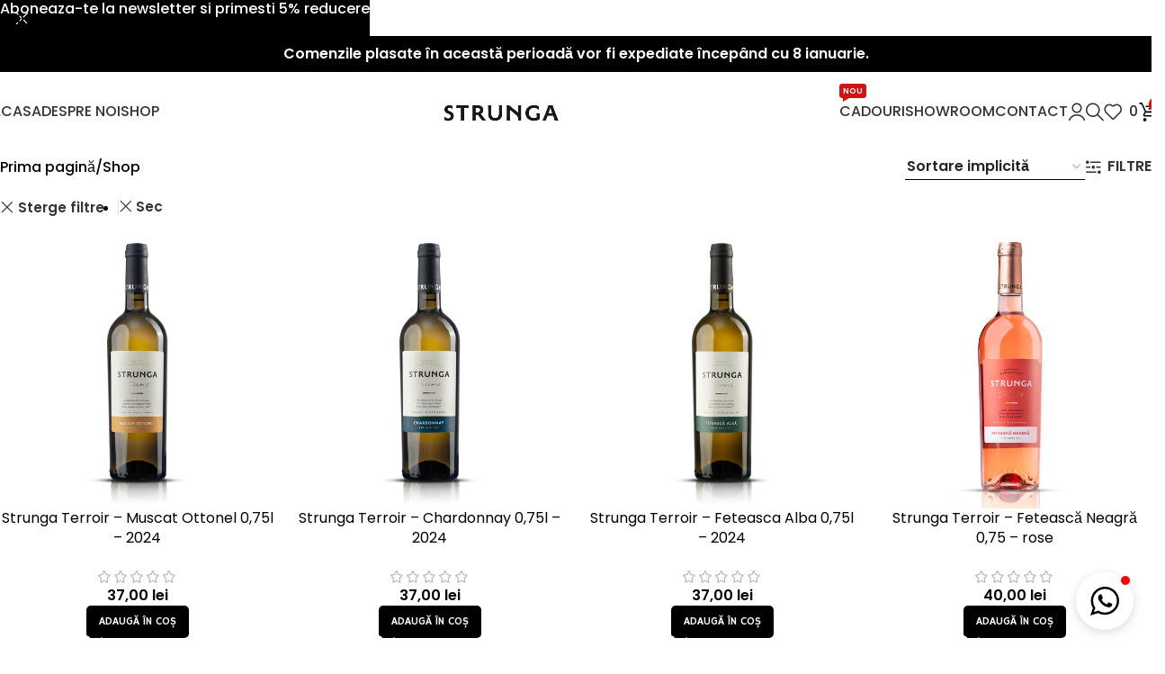

--- FILE ---
content_type: text/html; charset=UTF-8
request_url: https://www.strunga.com/shop/?filtering=1&filter_clasificare=sec&query_type_clasificare=or
body_size: 40510
content:
<!DOCTYPE html>
<html lang="ro-RO" prefix="og: https://ogp.me/ns#">
<head>
	<meta charset="UTF-8">
	<link rel="profile" href="https://gmpg.org/xfn/11">
	<link rel="pingback" href="https://www.strunga.com/xmlrpc.php">

	
<!-- Google Tag Manager by PYS -->
    <script data-cfasync="false" data-pagespeed-no-defer>
	    window.dataLayerPYS = window.dataLayerPYS || [];
	</script>
<!-- End Google Tag Manager by PYS -->
<!-- Optimizare pentru motoarele de căutare de Rank Math - https://rankmath.com/ -->
<title>Shop - Strunga Winery</title>
<meta name="description" content="Produse Archive - Strunga Winery"/>
<meta name="robots" content="follow, index, max-snippet:-1, max-video-preview:-1, max-image-preview:large"/>
<link rel="canonical" href="https://www.strunga.com/shop/" />
<meta property="og:locale" content="ro_RO" />
<meta property="og:type" content="article" />
<meta property="og:title" content="Shop - Strunga Winery" />
<meta property="og:description" content="Produse Archive - Strunga Winery" />
<meta property="og:url" content="https://www.strunga.com/shop/" />
<meta property="og:site_name" content="Strunga Winery" />
<meta property="og:image" content="https://www.strunga.com/wp-content/uploads/2024/01/Drona_vie_2023_2resize.jpeg" />
<meta property="og:image:secure_url" content="https://www.strunga.com/wp-content/uploads/2024/01/Drona_vie_2023_2resize.jpeg" />
<meta property="og:image:width" content="1300" />
<meta property="og:image:height" content="688" />
<meta property="og:image:type" content="image/jpeg" />
<meta name="twitter:card" content="summary_large_image" />
<meta name="twitter:title" content="Shop - Strunga Winery" />
<meta name="twitter:description" content="Produse Archive - Strunga Winery" />
<meta name="twitter:image" content="https://www.strunga.com/wp-content/uploads/2024/01/Drona_vie_2023_2resize.jpeg" />
<script type="application/ld+json" class="rank-math-schema">{"@context":"https://schema.org","@graph":[{"@type":"Organization","@id":"https://www.strunga.com/#organization","name":"Strunga Winery","url":"https://www.strunga.com","logo":{"@type":"ImageObject","@id":"https://www.strunga.com/#logo","url":"https://www.strunga.com/wp-content/uploads/2024/01/Drona_vie_2023_2resize.jpeg","contentUrl":"https://www.strunga.com/wp-content/uploads/2024/01/Drona_vie_2023_2resize.jpeg","caption":"Strunga Winery","inLanguage":"ro-RO","width":"1300","height":"688"}},{"@type":"WebSite","@id":"https://www.strunga.com/#website","url":"https://www.strunga.com","name":"Strunga Winery","publisher":{"@id":"https://www.strunga.com/#organization"},"inLanguage":"ro-RO"},{"@type":"CollectionPage","@id":"https://www.strunga.com/shop/#webpage","url":"https://www.strunga.com/shop/","name":"Shop - Strunga Winery","isPartOf":{"@id":"https://www.strunga.com/#website"},"inLanguage":"ro-RO"}]}</script>
<!-- /Rank Math - modul SEO pentru WordPress -->

<script type='application/javascript' id='pys-version-script'>console.log('PixelYourSite PRO version 12.2.7.1');</script>
<link rel='dns-prefetch' href='//static.klaviyo.com' />
<link rel='dns-prefetch' href='//fonts.googleapis.com' />
<link rel="alternate" type="application/rss+xml" title="Strunga Winery &raquo; Flux" href="https://www.strunga.com/feed/" />
<link rel="alternate" type="application/rss+xml" title="Strunga Winery &raquo; Flux comentarii" href="https://www.strunga.com/comments/feed/" />
<link rel="alternate" type="application/rss+xml" title="Strunga Winery &raquo; Flux Produse" href="https://www.strunga.com/shop/feed/" />
<style id='wp-img-auto-sizes-contain-inline-css' type='text/css'>img:is([sizes=auto i],[sizes^="auto," i]){contain-intrinsic-size:3000px 1500px}</style>

<link data-optimized="1" rel='stylesheet' id='sbi_styles-css' href='https://www.strunga.com/wp-content/litespeed/css/30334526ffeb88db6a455fded0bc297e.css?ver=b3613' type='text/css' media='all' />
<link data-optimized="1" rel='stylesheet' id='wp-block-library-css' href='https://www.strunga.com/wp-content/litespeed/css/444f1cfa6d6df68b54b7a6b426237634.css?ver=96842' type='text/css' media='all' />
<link data-optimized="1" rel='stylesheet' id='wc-blocks-style-css' href='https://www.strunga.com/wp-content/litespeed/css/200072121b2665da5e28bac2e80ab89e.css?ver=e81ef' type='text/css' media='all' />
<style id='global-styles-inline-css' type='text/css'>:root{--wp--preset--aspect-ratio--square:1;--wp--preset--aspect-ratio--4-3:4/3;--wp--preset--aspect-ratio--3-4:3/4;--wp--preset--aspect-ratio--3-2:3/2;--wp--preset--aspect-ratio--2-3:2/3;--wp--preset--aspect-ratio--16-9:16/9;--wp--preset--aspect-ratio--9-16:9/16;--wp--preset--color--black:#000000;--wp--preset--color--cyan-bluish-gray:#abb8c3;--wp--preset--color--white:#ffffff;--wp--preset--color--pale-pink:#f78da7;--wp--preset--color--vivid-red:#cf2e2e;--wp--preset--color--luminous-vivid-orange:#ff6900;--wp--preset--color--luminous-vivid-amber:#fcb900;--wp--preset--color--light-green-cyan:#7bdcb5;--wp--preset--color--vivid-green-cyan:#00d084;--wp--preset--color--pale-cyan-blue:#8ed1fc;--wp--preset--color--vivid-cyan-blue:#0693e3;--wp--preset--color--vivid-purple:#9b51e0;--wp--preset--gradient--vivid-cyan-blue-to-vivid-purple:linear-gradient(135deg,rgb(6,147,227) 0%,rgb(155,81,224) 100%);--wp--preset--gradient--light-green-cyan-to-vivid-green-cyan:linear-gradient(135deg,rgb(122,220,180) 0%,rgb(0,208,130) 100%);--wp--preset--gradient--luminous-vivid-amber-to-luminous-vivid-orange:linear-gradient(135deg,rgb(252,185,0) 0%,rgb(255,105,0) 100%);--wp--preset--gradient--luminous-vivid-orange-to-vivid-red:linear-gradient(135deg,rgb(255,105,0) 0%,rgb(207,46,46) 100%);--wp--preset--gradient--very-light-gray-to-cyan-bluish-gray:linear-gradient(135deg,rgb(238,238,238) 0%,rgb(169,184,195) 100%);--wp--preset--gradient--cool-to-warm-spectrum:linear-gradient(135deg,rgb(74,234,220) 0%,rgb(151,120,209) 20%,rgb(207,42,186) 40%,rgb(238,44,130) 60%,rgb(251,105,98) 80%,rgb(254,248,76) 100%);--wp--preset--gradient--blush-light-purple:linear-gradient(135deg,rgb(255,206,236) 0%,rgb(152,150,240) 100%);--wp--preset--gradient--blush-bordeaux:linear-gradient(135deg,rgb(254,205,165) 0%,rgb(254,45,45) 50%,rgb(107,0,62) 100%);--wp--preset--gradient--luminous-dusk:linear-gradient(135deg,rgb(255,203,112) 0%,rgb(199,81,192) 50%,rgb(65,88,208) 100%);--wp--preset--gradient--pale-ocean:linear-gradient(135deg,rgb(255,245,203) 0%,rgb(182,227,212) 50%,rgb(51,167,181) 100%);--wp--preset--gradient--electric-grass:linear-gradient(135deg,rgb(202,248,128) 0%,rgb(113,206,126) 100%);--wp--preset--gradient--midnight:linear-gradient(135deg,rgb(2,3,129) 0%,rgb(40,116,252) 100%);--wp--preset--font-size--small:13px;--wp--preset--font-size--medium:20px;--wp--preset--font-size--large:36px;--wp--preset--font-size--x-large:42px;--wp--preset--spacing--20:0.44rem;--wp--preset--spacing--30:0.67rem;--wp--preset--spacing--40:1rem;--wp--preset--spacing--50:1.5rem;--wp--preset--spacing--60:2.25rem;--wp--preset--spacing--70:3.38rem;--wp--preset--spacing--80:5.06rem;--wp--preset--shadow--natural:6px 6px 9px rgba(0, 0, 0, 0.2);--wp--preset--shadow--deep:12px 12px 50px rgba(0, 0, 0, 0.4);--wp--preset--shadow--sharp:6px 6px 0px rgba(0, 0, 0, 0.2);--wp--preset--shadow--outlined:6px 6px 0px -3px rgb(255, 255, 255), 6px 6px rgb(0, 0, 0);--wp--preset--shadow--crisp:6px 6px 0px rgb(0, 0, 0)}:where(body){margin:0}.wp-site-blocks>.alignleft{float:left;margin-right:2em}.wp-site-blocks>.alignright{float:right;margin-left:2em}.wp-site-blocks>.aligncenter{justify-content:center;margin-left:auto;margin-right:auto}:where(.is-layout-flex){gap:.5em}:where(.is-layout-grid){gap:.5em}.is-layout-flow>.alignleft{float:left;margin-inline-start:0;margin-inline-end:2em}.is-layout-flow>.alignright{float:right;margin-inline-start:2em;margin-inline-end:0}.is-layout-flow>.aligncenter{margin-left:auto!important;margin-right:auto!important}.is-layout-constrained>.alignleft{float:left;margin-inline-start:0;margin-inline-end:2em}.is-layout-constrained>.alignright{float:right;margin-inline-start:2em;margin-inline-end:0}.is-layout-constrained>.aligncenter{margin-left:auto!important;margin-right:auto!important}.is-layout-constrained>:where(:not(.alignleft):not(.alignright):not(.alignfull)){margin-left:auto!important;margin-right:auto!important}body .is-layout-flex{display:flex}.is-layout-flex{flex-wrap:wrap;align-items:center}.is-layout-flex>:is(*,div){margin:0}body .is-layout-grid{display:grid}.is-layout-grid>:is(*,div){margin:0}body{padding-top:0;padding-right:0;padding-bottom:0;padding-left:0}a:where(:not(.wp-element-button)){text-decoration:none}:root :where(.wp-element-button,.wp-block-button__link){background-color:#32373c;border-width:0;color:#fff;font-family:inherit;font-size:inherit;font-style:inherit;font-weight:inherit;letter-spacing:inherit;line-height:inherit;padding-top:calc(0.667em + 2px);padding-right:calc(1.333em + 2px);padding-bottom:calc(0.667em + 2px);padding-left:calc(1.333em + 2px);text-decoration:none;text-transform:inherit}.has-black-color{color:var(--wp--preset--color--black)!important}.has-cyan-bluish-gray-color{color:var(--wp--preset--color--cyan-bluish-gray)!important}.has-white-color{color:var(--wp--preset--color--white)!important}.has-pale-pink-color{color:var(--wp--preset--color--pale-pink)!important}.has-vivid-red-color{color:var(--wp--preset--color--vivid-red)!important}.has-luminous-vivid-orange-color{color:var(--wp--preset--color--luminous-vivid-orange)!important}.has-luminous-vivid-amber-color{color:var(--wp--preset--color--luminous-vivid-amber)!important}.has-light-green-cyan-color{color:var(--wp--preset--color--light-green-cyan)!important}.has-vivid-green-cyan-color{color:var(--wp--preset--color--vivid-green-cyan)!important}.has-pale-cyan-blue-color{color:var(--wp--preset--color--pale-cyan-blue)!important}.has-vivid-cyan-blue-color{color:var(--wp--preset--color--vivid-cyan-blue)!important}.has-vivid-purple-color{color:var(--wp--preset--color--vivid-purple)!important}.has-black-background-color{background-color:var(--wp--preset--color--black)!important}.has-cyan-bluish-gray-background-color{background-color:var(--wp--preset--color--cyan-bluish-gray)!important}.has-white-background-color{background-color:var(--wp--preset--color--white)!important}.has-pale-pink-background-color{background-color:var(--wp--preset--color--pale-pink)!important}.has-vivid-red-background-color{background-color:var(--wp--preset--color--vivid-red)!important}.has-luminous-vivid-orange-background-color{background-color:var(--wp--preset--color--luminous-vivid-orange)!important}.has-luminous-vivid-amber-background-color{background-color:var(--wp--preset--color--luminous-vivid-amber)!important}.has-light-green-cyan-background-color{background-color:var(--wp--preset--color--light-green-cyan)!important}.has-vivid-green-cyan-background-color{background-color:var(--wp--preset--color--vivid-green-cyan)!important}.has-pale-cyan-blue-background-color{background-color:var(--wp--preset--color--pale-cyan-blue)!important}.has-vivid-cyan-blue-background-color{background-color:var(--wp--preset--color--vivid-cyan-blue)!important}.has-vivid-purple-background-color{background-color:var(--wp--preset--color--vivid-purple)!important}.has-black-border-color{border-color:var(--wp--preset--color--black)!important}.has-cyan-bluish-gray-border-color{border-color:var(--wp--preset--color--cyan-bluish-gray)!important}.has-white-border-color{border-color:var(--wp--preset--color--white)!important}.has-pale-pink-border-color{border-color:var(--wp--preset--color--pale-pink)!important}.has-vivid-red-border-color{border-color:var(--wp--preset--color--vivid-red)!important}.has-luminous-vivid-orange-border-color{border-color:var(--wp--preset--color--luminous-vivid-orange)!important}.has-luminous-vivid-amber-border-color{border-color:var(--wp--preset--color--luminous-vivid-amber)!important}.has-light-green-cyan-border-color{border-color:var(--wp--preset--color--light-green-cyan)!important}.has-vivid-green-cyan-border-color{border-color:var(--wp--preset--color--vivid-green-cyan)!important}.has-pale-cyan-blue-border-color{border-color:var(--wp--preset--color--pale-cyan-blue)!important}.has-vivid-cyan-blue-border-color{border-color:var(--wp--preset--color--vivid-cyan-blue)!important}.has-vivid-purple-border-color{border-color:var(--wp--preset--color--vivid-purple)!important}.has-vivid-cyan-blue-to-vivid-purple-gradient-background{background:var(--wp--preset--gradient--vivid-cyan-blue-to-vivid-purple)!important}.has-light-green-cyan-to-vivid-green-cyan-gradient-background{background:var(--wp--preset--gradient--light-green-cyan-to-vivid-green-cyan)!important}.has-luminous-vivid-amber-to-luminous-vivid-orange-gradient-background{background:var(--wp--preset--gradient--luminous-vivid-amber-to-luminous-vivid-orange)!important}.has-luminous-vivid-orange-to-vivid-red-gradient-background{background:var(--wp--preset--gradient--luminous-vivid-orange-to-vivid-red)!important}.has-very-light-gray-to-cyan-bluish-gray-gradient-background{background:var(--wp--preset--gradient--very-light-gray-to-cyan-bluish-gray)!important}.has-cool-to-warm-spectrum-gradient-background{background:var(--wp--preset--gradient--cool-to-warm-spectrum)!important}.has-blush-light-purple-gradient-background{background:var(--wp--preset--gradient--blush-light-purple)!important}.has-blush-bordeaux-gradient-background{background:var(--wp--preset--gradient--blush-bordeaux)!important}.has-luminous-dusk-gradient-background{background:var(--wp--preset--gradient--luminous-dusk)!important}.has-pale-ocean-gradient-background{background:var(--wp--preset--gradient--pale-ocean)!important}.has-electric-grass-gradient-background{background:var(--wp--preset--gradient--electric-grass)!important}.has-midnight-gradient-background{background:var(--wp--preset--gradient--midnight)!important}.has-small-font-size{font-size:var(--wp--preset--font-size--small)!important}.has-medium-font-size{font-size:var(--wp--preset--font-size--medium)!important}.has-large-font-size{font-size:var(--wp--preset--font-size--large)!important}.has-x-large-font-size{font-size:var(--wp--preset--font-size--x-large)!important}</style>

<link data-optimized="1" rel='stylesheet' id='woocommerce-advanced-product-labels-css' href='https://www.strunga.com/wp-content/litespeed/css/f6f1dc0105eb3fd32b9a3e849025a06e.css?ver=87827' type='text/css' media='all' />
<style id='woocommerce-inline-inline-css' type='text/css'>.woocommerce form .form-row .required{visibility:visible}</style>
<link data-optimized="1" rel='stylesheet' id='cmplz-general-css' href='https://www.strunga.com/wp-content/litespeed/css/f9a2a419a55f7e2738625cca97111c94.css?ver=470ad' type='text/css' media='all' />
<link data-optimized="1" rel='stylesheet' id='grw-public-main-css-css' href='https://www.strunga.com/wp-content/litespeed/css/a016b015e52caa964824fc3479d1f798.css?ver=15341' type='text/css' media='all' />
<link data-optimized="1" rel='stylesheet' id='flexible-shipping-free-shipping-css' href='https://www.strunga.com/wp-content/litespeed/css/dc47f114a8814f03512d0f0945b1f319.css?ver=33daa' type='text/css' media='all' />
<link data-optimized="1" rel='stylesheet' id='ywpar-date-picker-style-css' href='https://www.strunga.com/wp-content/litespeed/css/0b50c0610b4b9e2a3bdabd551aa733cb.css?ver=71f1d' type='text/css' media='all' />
<link data-optimized="1" rel='stylesheet' id='ywpar_frontend-css' href='https://www.strunga.com/wp-content/litespeed/css/04efc9ff9bd28fb6d4627ebf6d5507de.css?ver=7c3c6' type='text/css' media='all' />
<link data-optimized="1" rel='stylesheet' id='fkcart-style-css' href='https://www.strunga.com/wp-content/litespeed/css/4f2322928aa87db92574c63d76bf10e3.css?ver=98046' type='text/css' media='all' />
<style id='fkcart-style-inline-css' type='text/css'>:root{--fkcart-primary-bg-color:#ff0000;--fkcart-primary-font-color:#ffffff;--fkcart-primary-text-color:#24272d;--fkcart-secondary-text-color:#24272dbe;--fkcart-strike-through-price-text-color:#24272d;--fkcart-saving-text-price-color:#5BA238;--fkcart-coupon-text-price-color:#5BA238;--fkcart-accent-color:#ff0000;--fkcart-border-color:#eaeaec;--fkcart-error-color:#B00C0C;--fkcart-error-bg-color:#FFF0F0;--fkcart-reward-color:#f1b51e;--fkcart-progress-bar-icon-color:#353030;--fkcart-progress-bar-active-icon-color:#ffffff;--fkcart-progress-bar-bg-color-active-icon:#2DA815;--fkcart-progress-bar-active-color:#2DA815;--fkcart-bg-color:#ffffff;--fkcart-slider-desktop-width:420px;--fkcart-slider-mobile-width:100%;--fkcart-animation-duration:0.4s;--fkcart-panel-color:#d4eefe;--fkcart-color-black:#000000;--fkcart-success-color:#5BA238;--fkcart-success-bg-color:#EFF6EB;--fkcart-toggle-bg-color:#ffffff;--fkcart-toggle-icon-color:#000000;--fkcart-toggle-count-bg-color:#ff0000;--fkcart-toggle-count-font-color:#ffffff;--fkcart-progressbar-active-color:#ff0000;--fkcart-toggle-border-radius:50%;--fkcart-toggle-size:36;--fkcart-border-radius:3px;--fkcart-menu-icon-size:25px;--fkcart-menu-text-size:16px}:root{--fkcart-spl-addon-special-addon-image-width:48px;--fkcart-spl-addon-special-addon-image-height:48px;--fkcart-spl-addon-toggle-color:#24272d;--fkcart-spl-addon-bg-color:#d4eefe;--fkcart-spl-addon-heading-color:#24272d;--fkcart-spl-addon-description-color:#24272d}</style>
<link data-optimized="1" rel='stylesheet' id='elementor-frontend-css' href='https://www.strunga.com/wp-content/litespeed/css/b5ae571fcd9300b7cd26299b55d743eb.css?ver=ac276' type='text/css' media='all' />
<link data-optimized="1" rel='stylesheet' id='elementor-post-7-css' href='https://www.strunga.com/wp-content/litespeed/css/0f778e2e77747590f2df806d99a0d889.css?ver=657ee' type='text/css' media='all' />
<link data-optimized="1" rel='stylesheet' id='sbistyles-css' href='https://www.strunga.com/wp-content/litespeed/css/30334526ffeb88db6a455fded0bc297e.css?ver=b3613' type='text/css' media='all' />
<link data-optimized="1" rel='stylesheet' id='wd-style-base-css' href='https://www.strunga.com/wp-content/litespeed/css/1f742543b59c99ccd29cefaaacd24585.css?ver=332e5' type='text/css' media='all' />
<link data-optimized="1" rel='stylesheet' id='wd-helpers-wpb-elem-css' href='https://www.strunga.com/wp-content/litespeed/css/2bb1120985aeea815db6abeb6dad71c2.css?ver=dc52f' type='text/css' media='all' />
<link data-optimized="1" rel='stylesheet' id='wd-revolution-slider-css' href='https://www.strunga.com/wp-content/litespeed/css/f3a2464857e5842e947e7c73f9577077.css?ver=ad964' type='text/css' media='all' />
<link data-optimized="1" rel='stylesheet' id='wd-elementor-base-css' href='https://www.strunga.com/wp-content/litespeed/css/096401e161e1136d2d14f681ecba3050.css?ver=70de4' type='text/css' media='all' />
<link data-optimized="1" rel='stylesheet' id='wd-int-wordfence-css' href='https://www.strunga.com/wp-content/litespeed/css/6d17e3e763ce114eefc321292afac0bf.css?ver=b4e3a' type='text/css' media='all' />
<link data-optimized="1" rel='stylesheet' id='wd-woocommerce-base-css' href='https://www.strunga.com/wp-content/litespeed/css/8918f9724ebb76cd6b2f8d6b4420afe2.css?ver=93de9' type='text/css' media='all' />
<link data-optimized="1" rel='stylesheet' id='wd-mod-star-rating-css' href='https://www.strunga.com/wp-content/litespeed/css/8220b0491db417fe7c93ef1084051385.css?ver=bb379' type='text/css' media='all' />
<link data-optimized="1" rel='stylesheet' id='wd-woocommerce-block-notices-css' href='https://www.strunga.com/wp-content/litespeed/css/895155b9268d9e50f41b415dfc743bb1.css?ver=07dc6' type='text/css' media='all' />
<link data-optimized="1" rel='stylesheet' id='wd-woo-opt-free-progress-bar-css' href='https://www.strunga.com/wp-content/litespeed/css/02b2460d623cd1d83874daa42875e4c4.css?ver=e8db8' type='text/css' media='all' />
<link data-optimized="1" rel='stylesheet' id='wd-woo-mod-progress-bar-css' href='https://www.strunga.com/wp-content/litespeed/css/4e02fc70716b984127f45aa1a45354da.css?ver=1dc5c' type='text/css' media='all' />
<link data-optimized="1" rel='stylesheet' id='wd-widget-active-filters-css' href='https://www.strunga.com/wp-content/litespeed/css/e1c7ff1e69bb91d394dffb3ec3bbec37.css?ver=75c31' type='text/css' media='all' />
<link data-optimized="1" rel='stylesheet' id='wd-woo-shop-predefined-css' href='https://www.strunga.com/wp-content/litespeed/css/af69541678143d6d0eba2352909e32ea.css?ver=1b00f' type='text/css' media='all' />
<link data-optimized="1" rel='stylesheet' id='wd-woo-shop-el-products-per-page-css' href='https://www.strunga.com/wp-content/litespeed/css/e8ae693beda809ca3cde46e31d9d927e.css?ver=46dd3' type='text/css' media='all' />
<link data-optimized="1" rel='stylesheet' id='wd-woo-shop-page-title-css' href='https://www.strunga.com/wp-content/litespeed/css/3d8fcd135ea5e501ded6e2105e59a483.css?ver=5fdfa' type='text/css' media='all' />
<link data-optimized="1" rel='stylesheet' id='wd-woo-mod-shop-loop-head-css' href='https://www.strunga.com/wp-content/litespeed/css/0f8f0d0d9a8c6c637d8b8c9dd5b4cc32.css?ver=5983e' type='text/css' media='all' />
<link data-optimized="1" rel='stylesheet' id='wd-wp-blocks-css' href='https://www.strunga.com/wp-content/litespeed/css/d741e129d35a3277086593d699d6e5b9.css?ver=1136c' type='text/css' media='all' />
<link data-optimized="1" rel='stylesheet' id='wd-header-base-css' href='https://www.strunga.com/wp-content/litespeed/css/00ce46d84ad030429755d78a55006182.css?ver=5364b' type='text/css' media='all' />
<link data-optimized="1" rel='stylesheet' id='wd-mod-tools-css' href='https://www.strunga.com/wp-content/litespeed/css/2622d05aa080884a9d7e8f4974ce6a1a.css?ver=d474d' type='text/css' media='all' />
<link data-optimized="1" rel='stylesheet' id='wd-header-elements-base-css' href='https://www.strunga.com/wp-content/litespeed/css/d8f1b6f6e5f5b774475d7c43f84a579c.css?ver=e54f4' type='text/css' media='all' />
<link data-optimized="1" rel='stylesheet' id='wd-mod-nav-menu-label-css' href='https://www.strunga.com/wp-content/litespeed/css/845f8f1796a3d236715a9fc926b61407.css?ver=994e3' type='text/css' media='all' />
<link data-optimized="1" rel='stylesheet' id='wd-woo-mod-login-form-css' href='https://www.strunga.com/wp-content/litespeed/css/1915b052a54526011f0d651dee3ecf1c.css?ver=d5811' type='text/css' media='all' />
<link data-optimized="1" rel='stylesheet' id='wd-header-my-account-css' href='https://www.strunga.com/wp-content/litespeed/css/ac3edd5b323e4d3d0afc4b5abe3a04eb.css?ver=a866d' type='text/css' media='all' />
<link data-optimized="1" rel='stylesheet' id='wd-header-search-css' href='https://www.strunga.com/wp-content/litespeed/css/38e30eef492822699436cab39a2e1914.css?ver=b76d4' type='text/css' media='all' />
<link data-optimized="1" rel='stylesheet' id='wd-header-mobile-nav-dropdown-css' href='https://www.strunga.com/wp-content/litespeed/css/0de29d1b9650d87704f8a8674fdb3038.css?ver=dbe17' type='text/css' media='all' />
<link data-optimized="1" rel='stylesheet' id='wd-header-my-account-dropdown-css' href='https://www.strunga.com/wp-content/litespeed/css/9de0915c1cc3b905726797ee237ab8bc.css?ver=8a130' type='text/css' media='all' />
<link data-optimized="1" rel='stylesheet' id='wd-woo-opt-social-login-css' href='https://www.strunga.com/wp-content/litespeed/css/5c1110d5990d9d0a1d97cfaddbdcbafc.css?ver=e44a1' type='text/css' media='all' />
<link data-optimized="1" rel='stylesheet' id='wd-header-search-form-css' href='https://www.strunga.com/wp-content/litespeed/css/b1c5a33b8fbbf7637b4c3d57a2917d87.css?ver=28ee6' type='text/css' media='all' />
<link data-optimized="1" rel='stylesheet' id='wd-wd-search-form-css' href='https://www.strunga.com/wp-content/litespeed/css/6e98201c8b199739c8b593fd45bbace5.css?ver=83b49' type='text/css' media='all' />
<link data-optimized="1" rel='stylesheet' id='wd-wd-search-results-css' href='https://www.strunga.com/wp-content/litespeed/css/aab25d624c091f26cfb0a0163ba4467f.css?ver=d4987' type='text/css' media='all' />
<link data-optimized="1" rel='stylesheet' id='wd-wd-search-dropdown-css' href='https://www.strunga.com/wp-content/litespeed/css/40cfa05109d4aff36cf92fd2b06f84a1.css?ver=8ce5d' type='text/css' media='all' />
<link data-optimized="1" rel='stylesheet' id='wd-woo-shop-el-order-by-css' href='https://www.strunga.com/wp-content/litespeed/css/67e1f6f4a9e6fb478de67dd30d9beaae.css?ver=e7583' type='text/css' media='all' />
<link data-optimized="1" rel='stylesheet' id='wd-shop-filter-area-css' href='https://www.strunga.com/wp-content/litespeed/css/6a711811087ddc4cb70ee86612d7d93e.css?ver=67775' type='text/css' media='all' />
<link data-optimized="1" rel='stylesheet' id='wd-widget-product-cat-css' href='https://www.strunga.com/wp-content/litespeed/css/3684a12c2592d9f5078c75d33fa20993.css?ver=dbbe7' type='text/css' media='all' />
<link data-optimized="1" rel='stylesheet' id='wd-widget-layered-nav-stock-status-css' href='https://www.strunga.com/wp-content/litespeed/css/5c1fbad67745518a77f4253c0d899e97.css?ver=fd107' type='text/css' media='all' />
<link data-optimized="1" rel='stylesheet' id='wd-woo-shop-el-active-filters-css' href='https://www.strunga.com/wp-content/litespeed/css/57974a963dcc69a8111b2b2cfad5c144.css?ver=38c3f' type='text/css' media='all' />
<link data-optimized="1" rel='stylesheet' id='wd-product-loop-css' href='https://www.strunga.com/wp-content/litespeed/css/0b57a4773536d51b10f0b37b89113987.css?ver=777a0' type='text/css' media='all' />
<link data-optimized="1" rel='stylesheet' id='wd-product-loop-standard-css' href='https://www.strunga.com/wp-content/litespeed/css/3b588f9fea5c9f230a6ac5ad74d482cf.css?ver=8a095' type='text/css' media='all' />
<link data-optimized="1" rel='stylesheet' id='wd-woo-mod-add-btn-replace-css' href='https://www.strunga.com/wp-content/litespeed/css/a59337382f81b551510d67499f326c51.css?ver=9b4c4' type='text/css' media='all' />
<link data-optimized="1" rel='stylesheet' id='wd-categories-loop-default-css' href='https://www.strunga.com/wp-content/litespeed/css/69e913ace6186dc4f4142e290d2f45e5.css?ver=c0e87' type='text/css' media='all' />
<link data-optimized="1" rel='stylesheet' id='wd-woo-categories-loop-css' href='https://www.strunga.com/wp-content/litespeed/css/d1a5e91c7e47fe935da0202687d710bc.css?ver=8a18e' type='text/css' media='all' />
<link data-optimized="1" rel='stylesheet' id='wd-categories-loop-css' href='https://www.strunga.com/wp-content/litespeed/css/170b8893dc56fdce7c1536c226de50ec.css?ver=b37f4' type='text/css' media='all' />
<link data-optimized="1" rel='stylesheet' id='wd-woo-opt-stretch-cont-css' href='https://www.strunga.com/wp-content/litespeed/css/bc603ac0af6a1a3772ecf2381b6313e3.css?ver=bd851' type='text/css' media='all' />
<link data-optimized="1" rel='stylesheet' id='wd-sticky-loader-css' href='https://www.strunga.com/wp-content/litespeed/css/cd7795b754c95edf2b7a1b90adf52a1c.css?ver=3abeb' type='text/css' media='all' />
<link data-optimized="1" rel='stylesheet' id='wd-mfp-popup-css' href='https://www.strunga.com/wp-content/litespeed/css/720c33491007f30ff2813d7e0f0f146d.css?ver=ecbc8' type='text/css' media='all' />
<link data-optimized="1" rel='stylesheet' id='wd-mod-animations-transform-css' href='https://www.strunga.com/wp-content/litespeed/css/59c7687bea42e1709d83c636c31ce319.css?ver=b15b4' type='text/css' media='all' />
<link data-optimized="1" rel='stylesheet' id='wd-mod-transform-css' href='https://www.strunga.com/wp-content/litespeed/css/944c04c5b09d13d789c999f1eb6fcd9b.css?ver=f7cd2' type='text/css' media='all' />
<link data-optimized="1" rel='stylesheet' id='wd-woo-mod-product-labels-css' href='https://www.strunga.com/wp-content/litespeed/css/ac562ce203f7373ed9af98d510529d17.css?ver=470f9' type='text/css' media='all' />
<link data-optimized="1" rel='stylesheet' id='wd-woo-mod-product-labels-rect-css' href='https://www.strunga.com/wp-content/litespeed/css/a14fd9f75793ab476e81e0507c4ba997.css?ver=6f83b' type='text/css' media='all' />
<link data-optimized="1" rel='stylesheet' id='wd-widget-collapse-css' href='https://www.strunga.com/wp-content/litespeed/css/9ab8483ccfb5c3dee1981119be01c10c.css?ver=630d6' type='text/css' media='all' />
<link data-optimized="1" rel='stylesheet' id='wd-footer-base-css' href='https://www.strunga.com/wp-content/litespeed/css/613b1ff942ce9c8b188c6e22db072a7f.css?ver=269bc' type='text/css' media='all' />
<link data-optimized="1" rel='stylesheet' id='wd-text-block-css' href='https://www.strunga.com/wp-content/litespeed/css/e3586ef2c0c166fe5b9262af4b06180d.css?ver=b7bcb' type='text/css' media='all' />
<link data-optimized="1" rel='stylesheet' id='wd-social-icons-css' href='https://www.strunga.com/wp-content/litespeed/css/e12d9fd00471c9e9304558043e550b0f.css?ver=33d8c' type='text/css' media='all' />
<link data-optimized="1" rel='stylesheet' id='wd-social-icons-styles-css' href='https://www.strunga.com/wp-content/litespeed/css/0c766e0b97c0047642c152ece843060f.css?ver=ab18b' type='text/css' media='all' />
<link data-optimized="1" rel='stylesheet' id='wd-list-css' href='https://www.strunga.com/wp-content/litespeed/css/c8cf3032973223a1297dba8cdc07922b.css?ver=d7f57' type='text/css' media='all' />
<link data-optimized="1" rel='stylesheet' id='wd-el-list-css' href='https://www.strunga.com/wp-content/litespeed/css/4905264c86333a9089b9cb4d1b61c2ad.css?ver=8831e' type='text/css' media='all' />
<link data-optimized="1" rel='stylesheet' id='wd-header-search-fullscreen-css' href='https://www.strunga.com/wp-content/litespeed/css/84dc75b69d41b8cf609a0f628aee53fb.css?ver=eef4b' type='text/css' media='all' />
<link data-optimized="1" rel='stylesheet' id='wd-header-search-fullscreen-1-css' href='https://www.strunga.com/wp-content/litespeed/css/8f606426a9f62314af1a54c27665a04e.css?ver=52058' type='text/css' media='all' />
<link data-optimized="1" rel='stylesheet' id='wd-header-banner-css' href='https://www.strunga.com/wp-content/litespeed/css/7f74e94f8b2bbcfc634664ab154fe296.css?ver=fb56f' type='text/css' media='all' />
<link data-optimized="1" rel='stylesheet' id='xts-style-header_289272-css' href='https://www.strunga.com/wp-content/litespeed/css/79a7f1cce345fa31ecb7b6ba963036a7.css?ver=d7e74' type='text/css' media='all' />
<link data-optimized="1" rel='stylesheet' id='xts-style-theme_settings_default-css' href='https://www.strunga.com/wp-content/litespeed/css/6c9f09a9f8864022b7ef6a0e3d63d475.css?ver=da226' type='text/css' media='all' />
<link data-optimized="1" rel='stylesheet' id='xts-google-fonts-css' href='https://www.strunga.com/wp-content/litespeed/css/9156cbc8f3df8bf10207ac0c833e73b7.css?ver=e73b7' type='text/css' media='all' />
<link data-optimized="1" rel='stylesheet' id='elementor-gf-roboto-css' href='https://www.strunga.com/wp-content/litespeed/css/1e0cb5012da7516658f4dd89e6ad87af.css?ver=d87af' type='text/css' media='all' />
<link data-optimized="1" rel='stylesheet' id='elementor-gf-robotoslab-css' href='https://www.strunga.com/wp-content/litespeed/css/692a75238da8e57a1a5d2c1eae3c8062.css?ver=c8062' type='text/css' media='all' />
<script type="text/template" id="tmpl-variation-template">
	<div class="woocommerce-variation-description">{{{ data.variation.variation_description }}}</div>
	<div class="woocommerce-variation-price">{{{ data.variation.price_html }}}</div>
	<div class="woocommerce-variation-availability">{{{ data.variation.availability_html }}}</div>
</script>
<script type="text/template" id="tmpl-unavailable-variation-template">
	<p role="alert">Regret, acest produs nu este disponibil. Te rog alege altceva.</p>
</script>
<script data-optimized="1" type="text/javascript" id="wfco-utm-tracking-js-extra">var wffnUtm={"utc_offset":"0","site_url":"https://www.strunga.com","genericParamEvents":"{\"user_roles\":\"guest\",\"plugin\":\"Funnel Builder\"}","cookieKeys":["flt","timezone","is_mobile","browser","fbclid","gclid","referrer","fl_url","utm_source","utm_medium","utm_campaign","utm_term","utm_content"],"excludeDomain":["paypal.com","klarna.com","quickpay.net"]}</script>
<script data-optimized="1" type="text/javascript" src="https://www.strunga.com/wp-content/litespeed/js/347816d154ef92647957a2f081933069.js?ver=fe832" id="wfco-utm-tracking-js" defer="defer" data-wp-strategy="defer"></script>
<script data-optimized="1" type="text/javascript" id="jquery-core-js-extra">var pysFacebookRest={"restApiUrl":"https://www.strunga.com/wp-json/pys-facebook/v1/event","debug":""}</script>
<script type="text/javascript" src="https://www.strunga.com/wp-includes/js/jquery/jquery.min.js?ver=3.7.1" id="jquery-core-js"></script>
<script data-optimized="1" type="text/javascript" src="https://www.strunga.com/wp-content/litespeed/js/f09adaa4b6ab620fc3cde13df93c1023.js?ver=1f573" id="jquery-migrate-js"></script>
<script data-optimized="1" type="text/javascript" src="https://www.strunga.com/wp-content/litespeed/js/d8067cf7705df2565576529e8eba7eab.js?ver=88341" id="wc-jquery-blockui-js" data-wp-strategy="defer"></script>
<script data-optimized="1" type="text/javascript" id="wc-add-to-cart-js-extra">var wc_add_to_cart_params={"ajax_url":"/wp-admin/admin-ajax.php","wc_ajax_url":"/?wc-ajax=%%endpoint%%","i18n_view_cart":"Vezi co\u0219ul","cart_url":"https://www.strunga.com/cart/","is_cart":"","cart_redirect_after_add":"no"}</script>
<script data-optimized="1" type="text/javascript" src="https://www.strunga.com/wp-content/litespeed/js/d4457e5aadd37d42818f4cffa49ee6f5.js?ver=93164" id="wc-add-to-cart-js" defer="defer" data-wp-strategy="defer"></script>
<script data-optimized="1" type="text/javascript" src="https://www.strunga.com/wp-content/litespeed/js/64b82953e0147a0bb972aff761c2be50.js?ver=10b16" id="wc-js-cookie-js" defer="defer" data-wp-strategy="defer"></script>
<script data-optimized="1" type="text/javascript" id="woocommerce-js-extra">var woocommerce_params={"ajax_url":"/wp-admin/admin-ajax.php","wc_ajax_url":"/?wc-ajax=%%endpoint%%","i18n_password_show":"Arat\u0103 parola","i18n_password_hide":"Ascunde parola"}</script>
<script data-optimized="1" type="text/javascript" src="https://www.strunga.com/wp-content/litespeed/js/cd4e70eb13d1a57421a2d82cfb747d8f.js?ver=870f2" id="woocommerce-js" defer="defer" data-wp-strategy="defer"></script>
<script data-optimized="1" type="text/javascript" defer="defer" src="https://www.strunga.com/wp-content/litespeed/js/42fdc01ed81b2826d3aeb42db2feddaf.js?ver=4ebe6" id="grw-public-main-js-js"></script>
<script data-optimized="1" type="text/javascript" src="https://www.strunga.com/wp-content/litespeed/js/5097d03c24915679dfa567efe356a5dc.js?ver=6fd9c" id="js-cookie-pys-js"></script>
<script data-optimized="1" type="text/javascript" src="https://www.strunga.com/wp-content/litespeed/js/311e6cb405b393d07789bca9baefb7a2.js?ver=fb7a2" id="jquery-bind-first-js"></script>
<script data-optimized="1" type="text/javascript" src="https://www.strunga.com/wp-content/litespeed/js/26c3b6f406bde640ae4f82e62597be2b.js?ver=b18cd" id="js-sha256-js"></script>
<script data-optimized="1" type="text/javascript" src="https://www.strunga.com/wp-content/litespeed/js/55bd3749e0aa7ea3296062e0d1ea4fc5.js?ver=ba7b4" id="js-tld-js"></script>
<script type="text/javascript" id="pys-js-extra">
/* <![CDATA[ */
var pysOptions = {"staticEvents":{"facebook":{"init_event":[{"delay":0,"type":"static","ajaxFire":false,"name":"PageView","eventID":"ce289420-eeff-4537-bfde-eb76c9a2f8d8","pixelIds":["229648579268299"],"params":{"page_title":"Shop","post_type":"page","post_id":873,"plugin":"PixelYourSite","event_url":"www.strunga.com/shop/","user_role":"guest"},"e_id":"init_event","ids":[],"hasTimeWindow":false,"timeWindow":0,"woo_order":"","edd_order":""}]},"google_ads":{"init_event":[{"delay":0,"type":"static","conversion_ids":["AW-658948640"],"name":"page_view","eventID":"ce289420-eeff-4537-bfde-eb76c9a2f8d8","params":{"page_title":"Shop","post_type":"page","post_id":873,"plugin":"PixelYourSite","event_url":"www.strunga.com/shop/","user_role":"guest"},"e_id":"init_event","ids":[],"hasTimeWindow":false,"timeWindow":0,"woo_order":"","edd_order":""}]}},"dynamicEvents":{"woo_select_content_shop":{"962":{"ga":{"delay":0,"type":"dyn","name":"select_item","trackingIds":["G-1GR1CPLMJE"],"eventID":"8ea8c78b-8e0c-4008-b632-809ce0a0c609","params":{"items":[{"id":"962","name":"Strunga Terroir - Muscat Ottonel 0,75l - 2024","quantity":1,"price":"37","post_id":962,"affiliation":"Strunga Winery","item_category":"Vin alb","item_brand":"Strunga"}],"event_category":"ecommerce","content_type":"product","page_title":"Shop","post_type":"page","post_id":873,"plugin":"PixelYourSite","event_url":"www.strunga.com/shop/","user_role":"guest"},"e_id":"woo_select_content_shop","ids":[],"hasTimeWindow":false,"timeWindow":0,"woo_order":"","edd_order":""}},"961":{"ga":{"delay":0,"type":"dyn","name":"select_item","trackingIds":["G-1GR1CPLMJE"],"eventID":"8ea8c78b-8e0c-4008-b632-809ce0a0c609","params":{"items":[{"id":"961","name":"Strunga Terroir - Chardonnay 0,75l - 2024","quantity":1,"price":"37","post_id":961,"affiliation":"Strunga Winery","item_category":"Vin alb","item_brand":"Strunga"}],"event_category":"ecommerce","content_type":"product","page_title":"Shop","post_type":"page","post_id":873,"plugin":"PixelYourSite","event_url":"www.strunga.com/shop/","user_role":"guest"},"e_id":"woo_select_content_shop","ids":[],"hasTimeWindow":false,"timeWindow":0,"woo_order":"","edd_order":""}},"960":{"ga":{"delay":0,"type":"dyn","name":"select_item","trackingIds":["G-1GR1CPLMJE"],"eventID":"8ea8c78b-8e0c-4008-b632-809ce0a0c609","params":{"items":[{"id":"960","name":"Strunga Terroir - Feteasca Alba 0,75l - 2024","quantity":1,"price":"37","post_id":960,"affiliation":"Strunga Winery","item_category":"Vin alb","item_brand":"Strunga"}],"event_category":"ecommerce","content_type":"product","page_title":"Shop","post_type":"page","post_id":873,"plugin":"PixelYourSite","event_url":"www.strunga.com/shop/","user_role":"guest"},"e_id":"woo_select_content_shop","ids":[],"hasTimeWindow":false,"timeWindow":0,"woo_order":"","edd_order":""}},"8984":{"ga":{"delay":0,"type":"dyn","name":"select_item","trackingIds":["G-1GR1CPLMJE"],"eventID":"8ea8c78b-8e0c-4008-b632-809ce0a0c609","params":{"items":[{"id":"8984","name":"Strunga Terroir - Feteasc\u0103 Neagr\u0103 0,75 - rose","quantity":1,"price":"40","post_id":8984,"affiliation":"Strunga Winery","item_category":"Vin rose","item_brand":"Strunga"}],"event_category":"ecommerce","content_type":"product","page_title":"Shop","post_type":"page","post_id":873,"plugin":"PixelYourSite","event_url":"www.strunga.com/shop/","user_role":"guest"},"e_id":"woo_select_content_shop","ids":[],"hasTimeWindow":false,"timeWindow":0,"woo_order":"","edd_order":""}},"1041":{"ga":{"delay":0,"type":"dyn","name":"select_item","trackingIds":["G-1GR1CPLMJE"],"eventID":"8ea8c78b-8e0c-4008-b632-809ce0a0c609","params":{"items":[{"id":"1041","name":"Strunga Terroir - Sauvignon Blanc 0,75l - 2024","quantity":1,"price":"40","post_id":1041,"affiliation":"Strunga Winery","item_category":"Vin alb","item_brand":"Strunga"}],"event_category":"ecommerce","content_type":"product","page_title":"Shop","post_type":"page","post_id":873,"plugin":"PixelYourSite","event_url":"www.strunga.com/shop/","user_role":"guest"},"e_id":"woo_select_content_shop","ids":[],"hasTimeWindow":false,"timeWindow":0,"woo_order":"","edd_order":""}},"969":{"ga":{"delay":0,"type":"dyn","name":"select_item","trackingIds":["G-1GR1CPLMJE"],"eventID":"8ea8c78b-8e0c-4008-b632-809ce0a0c609","params":{"items":[{"id":"969","name":"Busuioaca de Bohotin 0,75l - 2024","quantity":1,"price":"39","post_id":969,"affiliation":"Strunga Winery","item_category":"Vin rose","item_brand":"Strunga"}],"event_category":"ecommerce","content_type":"product","page_title":"Shop","post_type":"page","post_id":873,"plugin":"PixelYourSite","event_url":"www.strunga.com/shop/","user_role":"guest"},"e_id":"woo_select_content_shop","ids":[],"hasTimeWindow":false,"timeWindow":0,"woo_order":"","edd_order":""}},"959":{"ga":{"delay":0,"type":"dyn","name":"select_item","trackingIds":["G-1GR1CPLMJE"],"eventID":"8ea8c78b-8e0c-4008-b632-809ce0a0c609","params":{"items":[{"id":"959","name":"Feteasc\u0103 Neagr\u0103 barrique 0,75 l \u2013 2022","quantity":1,"price":"125","post_id":959,"affiliation":"Strunga Winery","item_category":"Vin ro\u0219u","item_brand":"Strunga Barrique"}],"event_category":"ecommerce","content_type":"product","page_title":"Shop","post_type":"page","post_id":873,"plugin":"PixelYourSite","event_url":"www.strunga.com/shop/","user_role":"guest"},"e_id":"woo_select_content_shop","ids":[],"hasTimeWindow":false,"timeWindow":0,"woo_order":"","edd_order":""}},"958":{"ga":{"delay":0,"type":"dyn","name":"select_item","trackingIds":["G-1GR1CPLMJE"],"eventID":"8ea8c78b-8e0c-4008-b632-809ce0a0c609","params":{"items":[{"id":"958","name":"REVERIA \u2013 Feteasca Neagra 0,75 l \u2013 2023","quantity":1,"price":"57","post_id":958,"affiliation":"Strunga Winery","item_category":"Vin rose","item_brand":"Reveria"}],"event_category":"ecommerce","content_type":"product","page_title":"Shop","post_type":"page","post_id":873,"plugin":"PixelYourSite","event_url":"www.strunga.com/shop/","user_role":"guest"},"e_id":"woo_select_content_shop","ids":[],"hasTimeWindow":false,"timeWindow":0,"woo_order":"","edd_order":""}}}},"triggerEvents":[],"triggerEventTypes":[],"tiktok":{"pixelIds":["CGHVQ3BC77UFG43DK4MG"],"serverApiEnabled":false,"advanced_matching":{"external_id":"8f638edd3476472ef7e7cc9cf566e79c57b0e57108fe50987f47696c6b92a14f"}},"facebook":{"pixelIds":["229648579268299"],"advancedMatchingEnabled":true,"advancedMatching":{"external_id":"8f638edd3476472ef7e7cc9cf566e79c57b0e57108fe50987f47696c6b92a14f"},"removeMetadata":false,"wooVariableAsSimple":false,"serverApiEnabled":true,"wooCRSendFromServer":false,"send_external_id":true,"enabled_medical":false,"do_not_track_medical_param":["event_url","post_title","page_title","landing_page","content_name","categories","category_name","tags"],"meta_ldu":false},"ga":{"trackingIds":["G-1GR1CPLMJE"],"retargetingLogic":"ecomm","crossDomainEnabled":false,"crossDomainAcceptIncoming":false,"crossDomainDomains":[],"wooVariableAsSimple":true,"isDebugEnabled":[false],"serverContainerUrls":{"G-1GR1CPLMJE":{"enable_server_container":"","server_container_url":"","transport_url":""}},"additionalConfig":{"G-1GR1CPLMJE":{"first_party_collection":true}},"disableAdvertisingFeatures":null,"disableAdvertisingPersonalization":false,"url_passthrough":true,"url_passthrough_filter":true,"custom_page_view_event":false},"google_ads":{"conversion_ids":["AW-658948640"],"enhanced_conversion":["index_0"],"woo_purchase_conversion_track":"current_event","woo_initiate_checkout_conversion_track":"current_event","woo_add_to_cart_conversion_track":"current_event","woo_view_content_conversion_track":"current_event","woo_view_category_conversion_track":"current_event","edd_purchase_conversion_track":"current_event","edd_initiate_checkout_conversion_track":"current_event","edd_add_to_cart_conversion_track":"current_event","edd_view_content_conversion_track":"current_event","edd_view_category_conversion_track":"current_event","wooVariableAsSimple":true,"crossDomainEnabled":false,"crossDomainAcceptIncoming":false,"crossDomainDomains":[]},"debug":"","siteUrl":"https://www.strunga.com","ajaxUrl":"https://www.strunga.com/wp-admin/admin-ajax.php","ajax_event":"311f4ac46b","trackUTMs":"1","trackTrafficSource":"1","user_id":"0","enable_lading_page_param":"1","cookie_duration":"7","enable_event_day_param":"1","enable_event_month_param":"1","enable_event_time_param":"1","enable_remove_target_url_param":"1","enable_remove_download_url_param":"1","visit_data_model":"first_visit","last_visit_duration":"60","enable_auto_save_advance_matching":"1","enable_success_send_form":"","enable_automatic_events":"","enable_event_video":"1","ajaxForServerEvent":"1","ajaxForServerStaticEvent":"1","useSendBeacon":"1","send_external_id":"1","external_id_expire":"180","track_cookie_for_subdomains":"1","google_consent_mode":"1","data_persistency":"keep_data","advance_matching_form":{"enable_advance_matching_forms":true,"advance_matching_fn_names":["","first_name","first-name","first name","name","your-name"],"advance_matching_ln_names":["","last_name","last-name","last name"],"advance_matching_tel_names":["","phone","tel","your-phone"],"advance_matching_em_names":[]},"advance_matching_url":{"enable_advance_matching_url":true,"advance_matching_fn_names":[],"advance_matching_ln_names":[],"advance_matching_tel_names":[],"advance_matching_em_names":[]},"track_dynamic_fields":[],"gdpr":{"ajax_enabled":false,"all_disabled_by_api":false,"facebook_disabled_by_api":false,"tiktok_disabled_by_api":false,"analytics_disabled_by_api":false,"google_ads_disabled_by_api":false,"pinterest_disabled_by_api":false,"bing_disabled_by_api":false,"externalID_disabled_by_api":false,"facebook_prior_consent_enabled":true,"tiktok_prior_consent_enabled":true,"analytics_prior_consent_enabled":true,"google_ads_prior_consent_enabled":true,"pinterest_prior_consent_enabled":true,"bing_prior_consent_enabled":true,"cookiebot_integration_enabled":false,"cookiebot_facebook_consent_category":"marketing","cookiebot_tiktok_consent_category":"marketing","cookiebot_analytics_consent_category":"statistics","cookiebot_google_ads_consent_category":"marketing","cookiebot_pinterest_consent_category":"marketing","cookiebot_bing_consent_category":"marketing","cookie_notice_integration_enabled":false,"cookie_law_info_integration_enabled":false,"real_cookie_banner_integration_enabled":false,"consent_magic_integration_enabled":false,"analytics_storage":{"enabled":true,"value":"granted","filter":false},"ad_storage":{"enabled":true,"value":"granted","filter":false},"ad_user_data":{"enabled":true,"value":"granted","filter":false},"ad_personalization":{"enabled":true,"value":"granted","filter":false}},"cookie":{"disabled_all_cookie":false,"disabled_start_session_cookie":false,"disabled_advanced_form_data_cookie":false,"disabled_landing_page_cookie":false,"disabled_first_visit_cookie":false,"disabled_trafficsource_cookie":false,"disabled_utmTerms_cookie":false,"disabled_utmId_cookie":false,"disabled_google_alternative_id":false},"tracking_analytics":{"TrafficSource":"direct","TrafficLanding":"https://www.strunga.com/shop/","TrafficUtms":[],"TrafficUtmsId":[],"userDataEnable":true,"userData":{"emails":[],"phones":[],"addresses":[]},"use_encoding_provided_data":true,"use_multiple_provided_data":true},"GATags":{"ga_datalayer_type":"default","ga_datalayer_name":"dataLayerPYS","gclid_alternative_enabled":false,"gclid_alternative_param":""},"automatic":{"enable_youtube":true,"enable_vimeo":true,"enable_video":true},"woo":{"enabled":true,"enabled_save_data_to_orders":true,"addToCartOnButtonEnabled":true,"addToCartOnButtonValueEnabled":true,"addToCartOnButtonValueOption":"price","woo_purchase_on_transaction":true,"woo_view_content_variation_is_selected":true,"singleProductId":null,"affiliateEnabled":false,"removeFromCartSelector":"form.woocommerce-cart-form .remove","addToCartCatchMethod":"add_cart_hook","is_order_received_page":false,"containOrderId":false,"affiliateEventName":"Lead"},"edd":{"enabled":false},"cache_bypass":"1767475778"};
//# sourceURL=pys-js-extra
/* ]]> */
</script>
<script data-optimized="1" type="text/javascript" src="https://www.strunga.com/wp-content/litespeed/js/54bdc48e0e408662d4ddcce50d90dee6.js?ver=eff77" id="pys-js"></script>
<script data-optimized="1" type="text/javascript" src="https://www.strunga.com/wp-content/litespeed/js/0faac874c53c6f743642f22029cb6755.js?ver=3d2b9" id="underscore-js"></script>
<script data-optimized="1" type="text/javascript" id="wp-util-js-extra">var _wpUtilSettings={"ajax":{"url":"/wp-admin/admin-ajax.php"}}</script>
<script data-optimized="1" type="text/javascript" src="https://www.strunga.com/wp-content/litespeed/js/4ca29399f5dd757ce4253332944bd58f.js?ver=1e6ce" id="wp-util-js"></script>
<script data-optimized="1" type="text/javascript" id="wc-single-product-js-extra">var wc_single_product_params={"i18n_required_rating_text":"Te rog selecteaz\u0103 o evaluare","i18n_rating_options":["Una din 5 stele","2 din 5 stele","3 din 5 stele","4 din 5 stele","5 din 5 stele"],"i18n_product_gallery_trigger_text":"Vezi galeria cu imagini pe ecran \u00eentreg","review_rating_required":"yes","flexslider":{"rtl":!1,"animation":"slide","smoothHeight":!0,"directionNav":!1,"controlNav":"thumbnails","slideshow":!1,"animationSpeed":500,"animationLoop":!1,"allowOneSlide":!1},"zoom_enabled":"","zoom_options":[],"photoswipe_enabled":"","photoswipe_options":{"shareEl":!1,"closeOnScroll":!1,"history":!1,"hideAnimationDuration":0,"showAnimationDuration":0},"flexslider_enabled":""}</script>
<script data-optimized="1" type="text/javascript" src="https://www.strunga.com/wp-content/litespeed/js/0b4e238a0e8f4e142e51367c348a2e27.js?ver=b6378" id="wc-single-product-js" defer="defer" data-wp-strategy="defer"></script>
<script data-optimized="1" type="text/javascript" src="https://www.strunga.com/wp-content/litespeed/js/2d148ef37b8292aa0fc4d72a5c23d910.js?ver=dccc9" id="wd-device-library-js"></script>
<script data-optimized="1" type="text/javascript" src="https://www.strunga.com/wp-content/litespeed/js/cae979323bbae0bd72d2123ddddd4105.js?ver=c90b9" id="wd-scrollbar-js"></script>
<script data-optimized="1" type="text/javascript" id="wc-settings-dep-in-header-js-after">console.warn("Scripts that have a dependency on [wc-settings, wc-blocks-checkout] must be loaded in the footer, klaviyo-klaviyo-checkout-block-editor-script was registered to load in the header, but has been switched to load in the footer instead. See https://github.com/woocommerce/woocommerce-gutenberg-products-block/pull/5059");console.warn("Scripts that have a dependency on [wc-settings, wc-blocks-checkout] must be loaded in the footer, klaviyo-klaviyo-checkout-block-view-script was registered to load in the header, but has been switched to load in the footer instead. See https://github.com/woocommerce/woocommerce-gutenberg-products-block/pull/5059")</script>
<link rel="https://api.w.org/" href="https://www.strunga.com/wp-json/" /><link rel="EditURI" type="application/rsd+xml" title="RSD" href="https://www.strunga.com/xmlrpc.php?rsd" />

			<style>.cmplz-hidden{display:none!important}</style>					<meta name="viewport" content="width=device-width, initial-scale=1.0, maximum-scale=1.0, user-scalable=no">
										<noscript><style>.woocommerce-product-gallery{ opacity: 1 !important; }</style></noscript>
	<meta name="generator" content="Elementor 3.32.5; features: e_font_icon_svg, additional_custom_breakpoints; settings: css_print_method-external, google_font-enabled, font_display-swap">
			<style>.e-con.e-parent:nth-of-type(n+4):not(.e-lazyloaded):not(.e-no-lazyload),.e-con.e-parent:nth-of-type(n+4):not(.e-lazyloaded):not(.e-no-lazyload) *{background-image:none!important}@media screen and (max-height:1024px){.e-con.e-parent:nth-of-type(n+3):not(.e-lazyloaded):not(.e-no-lazyload),.e-con.e-parent:nth-of-type(n+3):not(.e-lazyloaded):not(.e-no-lazyload) *{background-image:none!important}}@media screen and (max-height:640px){.e-con.e-parent:nth-of-type(n+2):not(.e-lazyloaded):not(.e-no-lazyload),.e-con.e-parent:nth-of-type(n+2):not(.e-lazyloaded):not(.e-no-lazyload) *{background-image:none!important}}</style>
			
<!-- Hotjar Tracking Code for https://www.strunga.com/ -->
<script>(function(h,o,t,j,a,r){h.hj=h.hj||function(){(h.hj.q=h.hj.q||[]).push(arguments)};h._hjSettings={hjid:2633877,hjsv:6};a=o.getElementsByTagName('head')[0];r=o.createElement('script');r.async=1;r.src=t+h._hjSettings.hjid+j+h._hjSettings.hjsv;a.appendChild(r)})(window,document,'https://static.hotjar.com/c/hotjar-','.js?sv=')</script>
<meta name="generator" content="Powered by Slider Revolution 6.6.20 - responsive, Mobile-Friendly Slider Plugin for WordPress with comfortable drag and drop interface." />
<link rel="icon" href="https://www.strunga.com/wp-content/uploads/2024/01/cropped-53913882_344218329555512_5968991551928401920_n-32x32.jpg" sizes="32x32" />
<link rel="icon" href="https://www.strunga.com/wp-content/uploads/2024/01/cropped-53913882_344218329555512_5968991551928401920_n-192x192.jpg" sizes="192x192" />
<link rel="apple-touch-icon" href="https://www.strunga.com/wp-content/uploads/2024/01/cropped-53913882_344218329555512_5968991551928401920_n-180x180.jpg" />
<meta name="msapplication-TileImage" content="https://www.strunga.com/wp-content/uploads/2024/01/cropped-53913882_344218329555512_5968991551928401920_n-270x270.jpg" />
<script>function setREVStartSize(e){window.RSIW=window.RSIW===undefined?window.innerWidth:window.RSIW;window.RSIH=window.RSIH===undefined?window.innerHeight:window.RSIH;try{var pw=document.getElementById(e.c).parentNode.offsetWidth,newh;pw=pw===0||isNaN(pw)||(e.l=="fullwidth"||e.layout=="fullwidth")?window.RSIW:pw;e.tabw=e.tabw===undefined?0:parseInt(e.tabw);e.thumbw=e.thumbw===undefined?0:parseInt(e.thumbw);e.tabh=e.tabh===undefined?0:parseInt(e.tabh);e.thumbh=e.thumbh===undefined?0:parseInt(e.thumbh);e.tabhide=e.tabhide===undefined?0:parseInt(e.tabhide);e.thumbhide=e.thumbhide===undefined?0:parseInt(e.thumbhide);e.mh=e.mh===undefined||e.mh==""||e.mh==="auto"?0:parseInt(e.mh,0);if(e.layout==="fullscreen"||e.l==="fullscreen")
newh=Math.max(e.mh,window.RSIH);else{e.gw=Array.isArray(e.gw)?e.gw:[e.gw];for(var i in e.rl)if(e.gw[i]===undefined||e.gw[i]===0)e.gw[i]=e.gw[i-1];e.gh=e.el===undefined||e.el===""||(Array.isArray(e.el)&&e.el.length==0)?e.gh:e.el;e.gh=Array.isArray(e.gh)?e.gh:[e.gh];for(var i in e.rl)if(e.gh[i]===undefined||e.gh[i]===0)e.gh[i]=e.gh[i-1];var nl=new Array(e.rl.length),ix=0,sl;e.tabw=e.tabhide>=pw?0:e.tabw;e.thumbw=e.thumbhide>=pw?0:e.thumbw;e.tabh=e.tabhide>=pw?0:e.tabh;e.thumbh=e.thumbhide>=pw?0:e.thumbh;for(var i in e.rl)nl[i]=e.rl[i]<window.RSIW?0:e.rl[i];sl=nl[0];for(var i in nl)if(sl>nl[i]&&nl[i]>0){sl=nl[i];ix=i}
var m=pw>(e.gw[ix]+e.tabw+e.thumbw)?1:(pw-(e.tabw+e.thumbw))/(e.gw[ix]);newh=(e.gh[ix]*m)+(e.tabh+e.thumbh)}
var el=document.getElementById(e.c);if(el!==null&&el)el.style.height=newh+"px";el=document.getElementById(e.c+"_wrapper");if(el!==null&&el){el.style.height=newh+"px";el.style.display="block"}}catch(e){console.log("Failure at Presize of Slider:"+e)}}</script>
<style></style><link data-optimized="1" rel='stylesheet' id='dashicons-css' href='https://www.strunga.com/wp-content/litespeed/css/b56a8b94193e9f5eb3fb7afb8f69ea17.css?ver=fc988' type='text/css' media='all' />
<style id='dashicons-inline-css' type='text/css'>[data-font="Dashicons"]:before{font-family:'Dashicons'!important;content:attr(data-icon)!important;speak:none!important;font-weight:normal!important;font-variant:normal!important;text-transform:none!important;line-height:1!important;font-style:normal!important;-webkit-font-smoothing:antialiased!important;-moz-osx-font-smoothing:grayscale!important}</style>
<link data-optimized="1" rel='stylesheet' id='widget-divider-css' href='https://www.strunga.com/wp-content/litespeed/css/154d0c5207fd5561dcf3f718c9e9793f.css?ver=f5442' type='text/css' media='all' />
<link data-optimized="1" rel='stylesheet' id='elementor-gf-hammersmithone-css' href='https://www.strunga.com/wp-content/litespeed/css/55f078b853a31a88591de834edf8ff4d.css?ver=8ff4d' type='text/css' media='all' />
<link data-optimized="1" rel='stylesheet' id='rs-plugin-settings-css' href='https://www.strunga.com/wp-content/litespeed/css/986698f214d2bea5ace0978d5e365349.css?ver=5a13e' type='text/css' media='all' />
<style id='rs-plugin-settings-inline-css' type='text/css'></style>
</head>

<body class="archive post-type-archive post-type-archive-product wp-theme-woodmart theme-woodmart woocommerce-shop woocommerce woocommerce-page woocommerce-no-js non-logged-in wrapper-custom  categories-accordion-on woodmart-archive-shop header-banner-enabled woodmart-ajax-shop-on elementor-default elementor-kit-7">
			<script data-optimized="1" type="text/javascript" id="wd-flicker-fix"></script>		<div class="wd-skip-links">
								<a href="#menu-stanga" class="wd-skip-navigation btn">
						Skip to navigation					</a>
								<a href="#main-content" class="wd-skip-content btn">
				Skip to main content			</a>
		</div>
			
	
	<div class="wd-page-wrapper website-wrapper">
									<header class="whb-header whb-header_289272 whb-sticky-shadow whb-scroll-slide whb-sticky-real">
					<div class="whb-main-header">
	
<div class="whb-row whb-top-bar whb-not-sticky-row whb-with-bg whb-without-border whb-color-dark whb-flex-flex-middle">
	<div class="container">
		<div class="whb-flex-row whb-top-bar-inner">
			<div class="whb-column whb-col-left whb-column5 whb-visible-lg whb-empty-column">
	</div>
<div class="whb-column whb-col-center whb-column6 whb-visible-lg">
	
<div class="wd-header-text reset-last-child whb-1sutw5n3lbsvceobdk83"><h5 style="text-align: center;"><strong><span style="color: #ffffff;">Comenzile plasate în această perioadă vor fi expediate începând cu 8 ianuarie.</span></strong></h5></div>
</div>
<div class="whb-column whb-col-right whb-column7 whb-visible-lg whb-empty-column">
	</div>
<div class="whb-column whb-col-mobile whb-column_mobile1 whb-hidden-lg">
	
<div class="wd-header-text reset-last-child whb-p0afboddk9as7tqcfeeq"><h5 style="text-align: center;"><strong><span style="color: #ffffff;">Comenzile se vor livra începând cu 8 ianuarie</span></strong></h5></div>
</div>
		</div>
	</div>
</div>

<div class="whb-row whb-general-header whb-sticky-row whb-with-bg whb-border-boxed whb-color-dark whb-flex-equal-sides">
	<div class="container">
		<div class="whb-flex-row whb-general-header-inner">
			<div class="whb-column whb-col-left whb-column8 whb-visible-lg">
	<nav class="wd-header-nav wd-header-main-nav text-right wd-design-1 whb-j11ar923xfk19bzbdnnd" role="navigation" aria-label="Main navigation">
	<ul id="menu-stanga" class="menu wd-nav wd-nav-header wd-nav-main wd-style-default wd-gap-s"><li id="menu-item-1208" class="menu-item menu-item-type-post_type menu-item-object-page menu-item-home menu-item-1208 item-level-0 menu-simple-dropdown wd-event-hover" ><a href="https://www.strunga.com/" class="woodmart-nav-link"><span class="nav-link-text">ACASA</span></a></li>
<li id="menu-item-1209" class="menu-item menu-item-type-post_type menu-item-object-page menu-item-1209 item-level-0 menu-simple-dropdown wd-event-hover" ><a href="https://www.strunga.com/despre-noi/" class="woodmart-nav-link"><span class="nav-link-text">DESPRE NOI</span></a></li>
<li id="menu-item-1210" class="menu-item menu-item-type-post_type menu-item-object-page current-menu-item current_page_item menu-item-1210 item-level-0 menu-simple-dropdown wd-event-hover" ><a href="https://www.strunga.com/shop/" class="woodmart-nav-link"><span class="nav-link-text">SHOP</span></a></li>
</ul></nav>
</div>
<div class="whb-column whb-col-center whb-column9 whb-visible-lg">
	<div class="site-logo whb-ikj8h6aokdbkolgamvbm">
	<a href="https://www.strunga.com/" class="wd-logo wd-main-logo" rel="home" aria-label="Site logo">
		<img src="https://www.strunga.com/wp-content/uploads/2025/11/logo_1_1-e1763567690423.png" alt="Strunga Winery" style="max-width: 180px;" loading="lazy" />	</a>
	</div>
</div>
<div class="whb-column whb-col-right whb-column10 whb-visible-lg">
	<nav class="wd-header-nav wd-header-main-nav text-left wd-design-1 whb-n6jyacw4jh62a2zsfwm8" role="navigation" aria-label="Main navigation">
	<ul id="menu-dreapta" class="menu wd-nav wd-nav-header wd-nav-main wd-style-default wd-gap-s"><li id="menu-item-1211" class="menu-item menu-item-type-custom menu-item-object-custom menu-item-1211 item-level-0 menu-simple-dropdown wd-event-hover item-with-label item-label-red" ><a href="https://www.strunga.com/categorie-produs/cadouri/" class="woodmart-nav-link"><span class="nav-link-text">CADOURI</span><span class="menu-label menu-label-red">NOU</span></a></li>
<li id="menu-item-1214" class="menu-item menu-item-type-post_type menu-item-object-page menu-item-1214 item-level-0 menu-simple-dropdown wd-event-hover" ><a href="https://www.strunga.com/showroom/" class="woodmart-nav-link"><span class="nav-link-text">SHOWROOM</span></a></li>
<li id="menu-item-1215" class="menu-item menu-item-type-post_type menu-item-object-page menu-item-1215 item-level-0 menu-simple-dropdown wd-event-hover" ><a href="https://www.strunga.com/contact/" class="woodmart-nav-link"><span class="nav-link-text">CONTACT</span></a></li>
</ul></nav>
<div class="wd-header-my-account wd-tools-element wd-event-hover wd-design-1 wd-account-style-icon login-side-opener whb-1i6oalgwneac9vdft24u">
			<a href="https://www.strunga.com/my-account/" title="Contul meu">
			
				<span class="wd-tools-icon">
									</span>
				<span class="wd-tools-text">
				Autentificare / Inregistrare			</span>

					</a>

			</div>
<div class="wd-header-search wd-tools-element wd-design-1 wd-style-icon wd-display-full-screen whb-9mp5r16t1azf0j9tx2s3" title="
Căutare">
	<a href="#" rel="nofollow" aria-label="
Căutare">
		
			<span class="wd-tools-icon">
							</span>

			<span class="wd-tools-text">
				
Căutare			</span>

			</a>

	</div>

<div class="wd-header-wishlist wd-tools-element wd-style-icon wd-with-count wd-design-1 whb-jkqmf6ygg7jtum2nkeb4" title="Favorite">
	<a href="https://www.strunga.com/wishlist/" title="Wishlist products">
		
			<span class="wd-tools-icon">
				
									<span class="wd-tools-count">
						0					</span>
							</span>

			<span class="wd-tools-text">
				Favorite			</span>

			</a>
</div>

<div class="wd-header-text reset-last-child whb-70m7xmnlt55egbue1p5o"><div id="fkcart-mini-toggler" class="fkcart-shortcode-container fkcart-mini-open fkcart-mini-toggler">
    <div class="fkcart-shortcode-icon-wrap">
		<svg data-icon='cart-3' width="25" height="25" xmlns="http://www.w3.org/2000/svg" viewBox="0 0 48 48" fill="currentColor">
    <path d="m24 19.3-2.1-2.1 3.7-3.7h-9.1v-3h9.1l-3.7-3.7L24 4.7l7.3 7.3ZM14.5 44q-1.5 0-2.55-1.05-1.05-1.05-1.05-2.55 0-1.5 1.05-2.55Q13 36.8 14.5 36.8q1.5 0 2.55 1.05 1.05 1.05 1.05 2.55 0 1.5-1.05 2.55Q16 44 14.5 44Zm20.2 0q-1.5 0-2.55-1.05-1.05-1.05-1.05-2.55 0-1.5 1.05-2.55 1.05-1.05 2.55-1.05 1.5 0 2.55 1.05 1.05 1.05 1.05 2.55 0 1.5-1.05 2.55Q36.2 44 34.7 44ZM3.1 7V4h5.8l8.5 18.2h14.4l8-14h3.35l-8.1 15.15q-.55.95-1.425 1.525t-1.925.575H16.55l-2.8 5.2H38.3v3H14.2q-1.9 0-2.875-1.5-.975-1.5-.125-3.05l3.2-5.9L7 7Z"/>
</svg>		            <div class="fkcart-shortcode-count fkcart-item-count" data-item-count="0">0</div>
			    </div>
	</div>
</div>
</div>
<div class="whb-column whb-mobile-left whb-column_mobile2 whb-hidden-lg">
	<div class="wd-tools-element wd-header-mobile-nav wd-style-icon wd-design-1 whb-5lls3kkay20vz3591jg3">
	<a href="#" rel="nofollow" aria-label="Open mobile menu">
		
		<span class="wd-tools-icon">
					</span>

		<span class="wd-tools-text">Menu</span>

			</a>
</div></div>
<div class="whb-column whb-mobile-center whb-column_mobile3 whb-hidden-lg">
	<div class="site-logo whb-ynvdqn2g2210qbxv79sc">
	<a href="https://www.strunga.com/" class="wd-logo wd-main-logo" rel="home" aria-label="Site logo">
		<img src="https://www.strunga.com/wp-content/uploads/2025/11/logo_1_1-e1763567690423.png" alt="Strunga Winery" style="max-width: 170px;" loading="lazy" />	</a>
	</div>
</div>
<div class="whb-column whb-mobile-right whb-column_mobile4 whb-hidden-lg">
	<div class="wd-header-my-account wd-tools-element wd-event-hover wd-design-1 wd-account-style-icon whb-j4sxqs2obtesa6e9g108">
			<a href="https://www.strunga.com/my-account/" title="Contul meu">
			
				<span class="wd-tools-icon">
									</span>
				<span class="wd-tools-text">
				Autentificare / Inregistrare			</span>

					</a>

		
					<div class="wd-dropdown wd-dropdown-register color-scheme-dark">
						<div class="login-dropdown-inner woocommerce">
							<span class="wd-heading"><span class="title">AUTENTIFICARE</span><a class="create-account-link" href="https://www.strunga.com/my-account/?action=register">INREGISTEAZA-TE!</a></span>
										<form id="customer_login" method="post" class="login woocommerce-form woocommerce-form-login hidden-form" action="https://www.strunga.com/my-account/">

				
				
				<p class="woocommerce-FormRow woocommerce-FormRow--wide form-row form-row-wide form-row-username">
					<label for="username">Nume utilizator sau adresă email&nbsp;<span class="required" aria-hidden="true">*</span><span class="screen-reader-text">Obligatoriu</span></label>
					<input type="text" class="woocommerce-Input woocommerce-Input--text input-text" name="username" id="username" autocomplete="username" value="" />				</p>
				<p class="woocommerce-FormRow woocommerce-FormRow--wide form-row form-row-wide form-row-password">
					<label for="password">Parola&nbsp;<span class="required" aria-hidden="true">*</span><span class="screen-reader-text">Obligatoriu</span></label>
					<input class="woocommerce-Input woocommerce-Input--text input-text" type="password" name="password" id="password" autocomplete="current-password" />
				</p>

				
				<p class="form-row form-row-btn">
					<input type="hidden" id="woocommerce-login-nonce" name="woocommerce-login-nonce" value="94cfcda800" /><input type="hidden" name="_wp_http_referer" value="/shop/?filtering=1&#038;filter_clasificare=sec&#038;query_type_clasificare=or" />										<button type="submit" class="button woocommerce-button woocommerce-form-login__submit" name="login" value="Log in">Log in</button>
				</p>

				<p class="login-form-footer">
					<a href="https://www.strunga.com/my-account/lost-password/" class="woocommerce-LostPassword lost_password">Ai uitat parola?</a>
					<label class="woocommerce-form__label woocommerce-form__label-for-checkbox woocommerce-form-login__rememberme">
						<input class="woocommerce-form__input woocommerce-form__input-checkbox" name="rememberme" type="checkbox" value="forever" title="Salveaza parola" aria-label="Salveaza parola" /> <span>Salveaza parola</span>
					</label>
				</p>

														<p class="title wd-login-divider"><span>INREGISTREAZA-TE CU</span></p>
					<div class="wd-social-login">
													<a href="https://www.strunga.com/my-account/?social_auth=facebook" class="login-fb-link btn">
								Facebook							</a>
																							</div>
				
							</form>

		
						</div>
					</div>
					</div>

<div class="wd-header-text reset-last-child whb-lbf9jkau59nvmwugjhqp"><div id="fkcart-mini-toggler" class="fkcart-shortcode-container fkcart-mini-open fkcart-mini-toggler">
    <div class="fkcart-shortcode-icon-wrap">
		<svg data-icon='cart-3' width="25" height="25" xmlns="http://www.w3.org/2000/svg" viewBox="0 0 48 48" fill="currentColor">
    <path d="m24 19.3-2.1-2.1 3.7-3.7h-9.1v-3h9.1l-3.7-3.7L24 4.7l7.3 7.3ZM14.5 44q-1.5 0-2.55-1.05-1.05-1.05-1.05-2.55 0-1.5 1.05-2.55Q13 36.8 14.5 36.8q1.5 0 2.55 1.05 1.05 1.05 1.05 2.55 0 1.5-1.05 2.55Q16 44 14.5 44Zm20.2 0q-1.5 0-2.55-1.05-1.05-1.05-1.05-2.55 0-1.5 1.05-2.55 1.05-1.05 2.55-1.05 1.5 0 2.55 1.05 1.05 1.05 1.05 2.55 0 1.5-1.05 2.55Q36.2 44 34.7 44ZM3.1 7V4h5.8l8.5 18.2h14.4l8-14h3.35l-8.1 15.15q-.55.95-1.425 1.525t-1.925.575H16.55l-2.8 5.2H38.3v3H14.2q-1.9 0-2.875-1.5-.975-1.5-.125-3.05l3.2-5.9L7 7Z"/>
</svg>		            <div class="fkcart-shortcode-count fkcart-item-count" data-item-count="0">0</div>
			    </div>
	</div>
</div>
</div>
		</div>
	</div>
</div>

<div class="whb-row whb-header-bottom whb-not-sticky-row whb-without-bg whb-without-border whb-color-dark whb-hidden-desktop whb-flex-flex-middle">
	<div class="container">
		<div class="whb-flex-row whb-header-bottom-inner">
			<div class="whb-column whb-col-left whb-column11 whb-visible-lg whb-empty-column">
	</div>
<div class="whb-column whb-col-center whb-column12 whb-visible-lg whb-empty-column">
	</div>
<div class="whb-column whb-col-right whb-column13 whb-visible-lg whb-empty-column">
	</div>
<div class="whb-column whb-col-mobile whb-column_mobile5 whb-hidden-lg">
	<div class="wd-search-form  wd-header-search-form-mobile wd-display-form whb-6mpdngawagnc7pg8k7id">

<form role="search" method="get" class="searchform  wd-style-with-bg-2 woodmart-ajax-search" action="https://www.strunga.com/"  data-thumbnail="1" data-price="1" data-post_type="product" data-count="20" data-sku="0" data-symbols_count="3" data-include_cat_search="no" autocomplete="off">
	<input type="text" class="s" placeholder="Cauta produse" value="" name="s" aria-label="
Căutare" title="Cauta produse" required/>
	<input type="hidden" name="post_type" value="product">

	<span tabindex="0" aria-label="Clear search" class="wd-clear-search wd-role-btn wd-hide"></span>

	
	<button type="submit" class="searchsubmit">
		<span>
			Search		</span>
			</button>
</form>

	<div class="wd-search-results-wrapper">
		<div class="wd-search-results wd-dropdown-results wd-dropdown wd-scroll">
			<div class="wd-scroll-content">
				
				
							</div>
		</div>
	</div>

</div>
</div>
		</div>
	</div>
</div>
</div>
				</header>
			
								<div class="wd-page-content main-page-wrapper">
		
		
		<main id="main-content" class="wd-content-layout content-layout-wrapper container wd-builder-off" role="main">
				

<div class="wd-content-area site-content">
<div class="woocommerce-notices-wrapper"></div>


<div class="shop-loop-head">
	<div class="wd-shop-tools">
					<nav class="wd-breadcrumbs woocommerce-breadcrumb" aria-label="Breadcrumb">				<a href="https://www.strunga.com" class="wd-last-link">
					Prima pagină				</a>
			<span class="wd-delimiter"></span>				<span class="wd-last">
					Shop				</span>
			</nav>		
		<p class="woocommerce-result-count" role="alert" aria-relevant="all" >
	Afișez toate cele 8 rezultate</p>
	</div>
	<div class="wd-shop-tools">
								<div class="wd-show-sidebar-btn wd-action-btn wd-style-text wd-burger-icon">
				<a href="#" rel="nofollow">AFISEAZA FILTRE</a>
			</div>
		<form class="woocommerce-ordering wd-style-underline wd-ordering-mb-icon" method="get">
			<select name="orderby" class="orderby" aria-label="Comandă magazin">
							<option value="menu_order"  selected='selected'>Sortare implicită</option>
							<option value="popularity" >Sortează după popularitatea vânzărilor</option>
							<option value="rating" >Sortează după evaluarea medie</option>
							<option value="date" >Sortează după cele mai recente</option>
							<option value="price" >Sortează după preț: de la mic la mare</option>
							<option value="price-desc" >Sortează după preț: de la mare la mic</option>
					</select>
		<input type="hidden" name="paged" value="1" />
		<input type="hidden" name="filtering" value="1" /><input type="hidden" name="filter_clasificare" value="sec" /><input type="hidden" name="query_type_clasificare" value="or" />	</form>
			<div class="wd-filter-buttons wd-action-btn wd-style-text">
				<a href="#" rel="nofollow" class="open-filters">FILTRE</a>
			</div>
					</div>
</div>

<div class="filters-area"><div class="filters-inner-area wd-grid-g" style="--wd-col-lg:2;--wd-col-md:2;--wd-col-sm:1;--wd-gap-lg:30px;"><div id="woocommerce_product_categories-3" class="wd-widget widget filter-widget wd-col woocommerce widget_product_categories"><h5 class="widget-title">Categorii de produse</h5><ul class="product-categories"><li class="cat-item cat-item-111"><a href="https://www.strunga.com/categorie-produs/accesorii/">Accesorii</a></li>
<li class="cat-item cat-item-48"><a href="https://www.strunga.com/categorie-produs/cadouri/">Cadouri</a></li>
<li class="cat-item cat-item-108"><a href="https://www.strunga.com/categorie-produs/pachete/">Pachete 2 sticle</a></li>
<li class="cat-item cat-item-110"><a href="https://www.strunga.com/categorie-produs/pachete-4-sticle/">Pachete 4 sticle</a></li>
<li class="cat-item cat-item-109"><a href="https://www.strunga.com/categorie-produs/pachete-6-sticle/">Pachete 6 sticle</a></li>
<li class="cat-item cat-item-46"><a href="https://www.strunga.com/categorie-produs/vin-alb/">Vin alb</a></li>
<li class="cat-item cat-item-44"><a href="https://www.strunga.com/categorie-produs/vin-rose/">Vin rose</a></li>
<li class="cat-item cat-item-43"><a href="https://www.strunga.com/categorie-produs/vin-rosu/">Vin roșu</a></li>
</ul></div><div id="woocommerce_layered_nav-4" class="wd-widget widget filter-widget wd-col woocommerce widget_layered_nav woocommerce-widget-layered-nav"><h5 class="widget-title">Clasificare</h5><ul class="woocommerce-widget-layered-nav-list"><li class="woocommerce-widget-layered-nav-list__item wc-layered-nav-term "><a rel="nofollow" href="https://www.strunga.com/shop/?query_type_clasificare=or&#038;filter_clasificare=demidulce,sec">Demidulce</a> <span class="count">(5)</span></li><li class="woocommerce-widget-layered-nav-list__item wc-layered-nav-term woocommerce-widget-layered-nav-list__item--chosen chosen"><a rel="nofollow" href="https://www.strunga.com/shop/?query_type_clasificare=or">Sec</a> <span class="count">(8)</span></li></ul></div><div id="woocommerce_layered_nav-3" class="wd-widget widget filter-widget wd-col woocommerce widget_layered_nav woocommerce-widget-layered-nav"><h5 class="widget-title">Brand</h5><ul class="woocommerce-widget-layered-nav-list"><li class="woocommerce-widget-layered-nav-list__item wc-layered-nav-term "><a rel="nofollow" href="https://www.strunga.com/shop/?filter_clasificare=sec&#038;query_type_clasificare=or&#038;filter_brand=destin">Destin</a> <span class="count">(1)</span></li><li class="woocommerce-widget-layered-nav-list__item wc-layered-nav-term "><a rel="nofollow" href="https://www.strunga.com/shop/?filter_clasificare=sec&#038;query_type_clasificare=or&#038;filter_brand=fain">Fain</a> <span class="count">(1)</span></li><li class="woocommerce-widget-layered-nav-list__item wc-layered-nav-term "><a rel="nofollow" href="https://www.strunga.com/shop/?filter_clasificare=sec&#038;query_type_clasificare=or&#038;filter_brand=maci">Maci</a> <span class="count">(1)</span></li><li class="woocommerce-widget-layered-nav-list__item wc-layered-nav-term "><a rel="nofollow" href="https://www.strunga.com/shop/?filter_clasificare=sec&#038;query_type_clasificare=or&#038;filter_brand=nori-de-vara">Nori de vara</a> <span class="count">(5)</span></li><li class="woocommerce-widget-layered-nav-list__item wc-layered-nav-term "><a rel="nofollow" href="https://www.strunga.com/shop/?filter_clasificare=sec&#038;query_type_clasificare=or&#038;filter_brand=reveria">Reveria</a> <span class="count">(1)</span></li><li class="woocommerce-widget-layered-nav-list__item wc-layered-nav-term "><a rel="nofollow" href="https://www.strunga.com/shop/?filter_clasificare=sec&#038;query_type_clasificare=or&#038;filter_brand=strunga">Strunga</a> <span class="count">(6)</span></li><li class="woocommerce-widget-layered-nav-list__item wc-layered-nav-term "><a rel="nofollow" href="https://www.strunga.com/shop/?filter_clasificare=sec&#038;query_type_clasificare=or&#038;filter_brand=strunga-barrique">Strunga Barrique</a> <span class="count">(2)</span></li><li class="woocommerce-widget-layered-nav-list__item wc-layered-nav-term "><a rel="nofollow" href="https://www.strunga.com/shop/?filter_clasificare=sec&#038;query_type_clasificare=or&#038;filter_brand=velier">Velier</a> <span class="count">(2)</span></li></ul></div></div></div>		<div class="wd-active-filters">
			<div class="wd-clear-filters wd-action-btn wd-style-text wd-cross-icon">
				<a href="https://www.strunga.com/shop/">
					Sterge filtre				</a>
			</div>

			<div class="widget widget_layered_nav_filters">
				<ul>
																		<li class="chosen chosen-clasificare chosen-clasificare-sec">
								<a rel="nofollow" aria-label="Remove filter" href="https://www.strunga.com/shop/?query_type_clasificare=or">
									Sec								</a>
							</li>
															</ul>
			</div>
		</div>
		

			<div class="wd-products-element">			<div class="wd-sticky-loader wd-content-loader"><span class="wd-loader"></span></div>
		
<div class="products wd-products wd-grid-g grid-columns-4 elements-grid pagination-more-btn wd-stretch-cont-lg wd-stretch-cont-sm" data-source="main_loop" data-min_price="" data-max_price="" data-columns="4" style="--wd-col-lg:4;--wd-col-md:4;--wd-col-sm:2;--wd-gap-lg:20px;--wd-gap-md:30px;--wd-gap-sm:10px;">

							
					
					<div class="wd-product wd-hover-standard wd-col product-grid-item product type-product post-962 status-publish instock product_cat-vin-alb has-post-thumbnail taxable shipping-taxable purchasable product-type-simple" data-loop="1" data-id="962">
	
	
<div class="product-wrapper">
	<div class="product-element-top wd-quick-shop">
		<a href="https://www.strunga.com/produs/muscat-ottonel-075l-2022/" class="product-image-link" tabindex="-1" aria-label="Strunga Terroir &#8211; Muscat Ottonel 0,75l &#8211; 2024">
			<img width="600" height="600" src="https://www.strunga.com/wp-content/uploads/2024/01/Muscat_ottonel_strunga_terroir-600x600.png" class="attachment-woocommerce_thumbnail size-woocommerce_thumbnail" alt="" decoding="async" fetchpriority="high" srcset="https://www.strunga.com/wp-content/uploads/2024/01/Muscat_ottonel_strunga_terroir-600x600.png 600w, https://www.strunga.com/wp-content/uploads/2024/01/Muscat_ottonel_strunga_terroir-190x190.png 190w, https://www.strunga.com/wp-content/uploads/2024/01/Muscat_ottonel_strunga_terroir-300x300.png 300w, https://www.strunga.com/wp-content/uploads/2024/01/Muscat_ottonel_strunga_terroir-150x150.png 150w, https://www.strunga.com/wp-content/uploads/2024/01/Muscat_ottonel_strunga_terroir-768x768.png 768w, https://www.strunga.com/wp-content/uploads/2024/01/Muscat_ottonel_strunga_terroir-500x500.png 500w, https://www.strunga.com/wp-content/uploads/2024/01/Muscat_ottonel_strunga_terroir.png 1000w" sizes="(max-width: 600px) 100vw, 600px" />		</a>

					<div class="hover-img">
				<img width="600" height="600" src="https://www.strunga.com/wp-content/uploads/2024/01/muscat1-600x600.png" class="attachment-woocommerce_thumbnail size-woocommerce_thumbnail" alt="" decoding="async" srcset="https://www.strunga.com/wp-content/uploads/2024/01/muscat1-600x600.png 600w, https://www.strunga.com/wp-content/uploads/2024/01/muscat1-190x190.png 190w, https://www.strunga.com/wp-content/uploads/2024/01/muscat1-300x300.png 300w, https://www.strunga.com/wp-content/uploads/2024/01/muscat1-150x150.png 150w, https://www.strunga.com/wp-content/uploads/2024/01/muscat1-768x769.png 768w, https://www.strunga.com/wp-content/uploads/2024/01/muscat1-500x500.png 500w, https://www.strunga.com/wp-content/uploads/2024/01/muscat1.png 1000w" sizes="(max-width: 600px) 100vw, 600px" />			</div>
			
		<div class="wd-buttons wd-pos-r-t">
											<div class="quick-view wd-action-btn wd-style-icon wd-quick-view-icon">
			<a
				href="https://www.strunga.com/produs/muscat-ottonel-075l-2022/"
				class="open-quick-view quick-view-button"
				rel="nofollow"
				data-id="962"
				>Vizualizare</a>
		</div>
								<div class="wd-wishlist-btn wd-action-btn wd-style-icon wd-wishlist-icon">
				<a class="" href="https://www.strunga.com/wishlist/" data-key="4722307b94" data-product-id="962" rel="nofollow" data-added-text="Browse wishlist">
					<span class="wd-added-icon"></span>
					<span class="wd-action-text">Adauga la favorite</span>
				</a>
			</div>
				</div>
	</div>

		<div class="product-element-bottom">
	
	
	<h3 class="wd-entities-title"><a href="https://www.strunga.com/produs/muscat-ottonel-075l-2022/">Strunga Terroir &#8211; Muscat Ottonel 0,75l &#8211; 2024</a></h3>
						
				<div class="star-rating" role="img" aria-label="Evaluat la 0 din 5">
					<span style="width:0%">
			Evaluat la <strong class="rating">0</strong> din 5		</span>
				</div>

		
						
	
	<span class="price"><span class="woocommerce-Price-amount amount"><bdi>37,00&nbsp;<span class="woocommerce-Price-currencySymbol">lei</span></bdi></span></span>

	<div class="wd-add-btn wd-add-btn-replace">
		
		<a href="/shop/?filtering=1&#038;filter_clasificare=sec&#038;query_type_clasificare=or&#038;add-to-cart=962" aria-describedby="woocommerce_loop_add_to_cart_link_describedby_962" data-quantity="1" class="button product_type_simple add_to_cart_button ajax_add_to_cart add-to-cart-loop" data-product_id="962" data-product_sku="5940597412020" aria-label="Adaugă în coș: &amp;lbquo;Strunga Terroir - Muscat Ottonel 0,75l - 2024&rdquo;" rel="nofollow" data-success_message="&bdquo;Strunga Terroir - Muscat Ottonel 0,75l - 2024&rdquo; a fost adăugat în coș" role="button"><span>Adaugă în coș</span></a>	<span id="woocommerce_loop_add_to_cart_link_describedby_962" class="screen-reader-text">
			</span>
	</div>

	<span class="pys_list_name_productdata" style="display:none; visibility:hidden;" data-pys_list_name_productlist_name="" data-pys_list_name_productlist_id=""></span>
	
			</div>
	</div>
</div>

				
					
					<div class="wd-product wd-hover-standard wd-col product-grid-item product type-product post-961 status-publish instock product_cat-vin-alb has-post-thumbnail taxable shipping-taxable purchasable product-type-simple" data-loop="2" data-id="961">
	
	
<div class="product-wrapper">
	<div class="product-element-top wd-quick-shop">
		<a href="https://www.strunga.com/produs/chardonnay-075l-2022/" class="product-image-link" tabindex="-1" aria-label="Strunga Terroir &#8211; Chardonnay 0,75l &#8211; 2024">
			<img width="600" height="600" src="https://www.strunga.com/wp-content/uploads/2024/01/Chardonnay_strunga-1-600x600.png" class="attachment-woocommerce_thumbnail size-woocommerce_thumbnail" alt="" decoding="async" loading="lazy" srcset="https://www.strunga.com/wp-content/uploads/2024/01/Chardonnay_strunga-1-600x600.png 600w, https://www.strunga.com/wp-content/uploads/2024/01/Chardonnay_strunga-1-190x190.png 190w, https://www.strunga.com/wp-content/uploads/2024/01/Chardonnay_strunga-1-300x300.png 300w, https://www.strunga.com/wp-content/uploads/2024/01/Chardonnay_strunga-1-150x150.png 150w, https://www.strunga.com/wp-content/uploads/2024/01/Chardonnay_strunga-1-768x768.png 768w, https://www.strunga.com/wp-content/uploads/2024/01/Chardonnay_strunga-1-500x500.png 500w, https://www.strunga.com/wp-content/uploads/2024/01/Chardonnay_strunga-1.png 1000w" sizes="auto, (max-width: 600px) 100vw, 600px" />		</a>

					<div class="hover-img">
				<img width="600" height="600" src="https://www.strunga.com/wp-content/uploads/2024/01/chardonnay1-600x600.png" class="attachment-woocommerce_thumbnail size-woocommerce_thumbnail" alt="" decoding="async" loading="lazy" srcset="https://www.strunga.com/wp-content/uploads/2024/01/chardonnay1-600x600.png 600w, https://www.strunga.com/wp-content/uploads/2024/01/chardonnay1-190x190.png 190w, https://www.strunga.com/wp-content/uploads/2024/01/chardonnay1-300x300.png 300w, https://www.strunga.com/wp-content/uploads/2024/01/chardonnay1-150x150.png 150w, https://www.strunga.com/wp-content/uploads/2024/01/chardonnay1-768x768.png 768w, https://www.strunga.com/wp-content/uploads/2024/01/chardonnay1-500x500.png 500w, https://www.strunga.com/wp-content/uploads/2024/01/chardonnay1.png 1000w" sizes="auto, (max-width: 600px) 100vw, 600px" />			</div>
			
		<div class="wd-buttons wd-pos-r-t">
											<div class="quick-view wd-action-btn wd-style-icon wd-quick-view-icon">
			<a
				href="https://www.strunga.com/produs/chardonnay-075l-2022/"
				class="open-quick-view quick-view-button"
				rel="nofollow"
				data-id="961"
				>Vizualizare</a>
		</div>
								<div class="wd-wishlist-btn wd-action-btn wd-style-icon wd-wishlist-icon">
				<a class="" href="https://www.strunga.com/wishlist/" data-key="4722307b94" data-product-id="961" rel="nofollow" data-added-text="Browse wishlist">
					<span class="wd-added-icon"></span>
					<span class="wd-action-text">Adauga la favorite</span>
				</a>
			</div>
				</div>
	</div>

		<div class="product-element-bottom">
	
	
	<h3 class="wd-entities-title"><a href="https://www.strunga.com/produs/chardonnay-075l-2022/">Strunga Terroir &#8211; Chardonnay 0,75l &#8211; 2024</a></h3>
						
				<div class="star-rating" role="img" aria-label="Evaluat la 0 din 5">
					<span style="width:0%">
			Evaluat la <strong class="rating">0</strong> din 5		</span>
				</div>

		
						
	
	<span class="price"><span class="woocommerce-Price-amount amount"><bdi>37,00&nbsp;<span class="woocommerce-Price-currencySymbol">lei</span></bdi></span></span>

	<div class="wd-add-btn wd-add-btn-replace">
		
		<a href="/shop/?filtering=1&#038;filter_clasificare=sec&#038;query_type_clasificare=or&#038;add-to-cart=961" aria-describedby="woocommerce_loop_add_to_cart_link_describedby_961" data-quantity="1" class="button product_type_simple add_to_cart_button ajax_add_to_cart add-to-cart-loop" data-product_id="961" data-product_sku="5940597412013" aria-label="Adaugă în coș: &amp;lbquo;Strunga Terroir - Chardonnay 0,75l - 2024&rdquo;" rel="nofollow" data-success_message="&bdquo;Strunga Terroir - Chardonnay 0,75l - 2024&rdquo; a fost adăugat în coș" role="button"><span>Adaugă în coș</span></a>	<span id="woocommerce_loop_add_to_cart_link_describedby_961" class="screen-reader-text">
			</span>
	</div>

	<span class="pys_list_name_productdata" style="display:none; visibility:hidden;" data-pys_list_name_productlist_name="" data-pys_list_name_productlist_id=""></span>
	
			</div>
	</div>
</div>

				
					
					<div class="wd-product wd-hover-standard wd-col product-grid-item product type-product post-960 status-publish last instock product_cat-vin-alb has-post-thumbnail taxable shipping-taxable purchasable product-type-simple" data-loop="3" data-id="960">
	
	
<div class="product-wrapper">
	<div class="product-element-top wd-quick-shop">
		<a href="https://www.strunga.com/produs/feteasca-alba-075l-2022/" class="product-image-link" tabindex="-1" aria-label="Strunga Terroir &#8211; Feteasca Alba 0,75l &#8211; 2024">
			<img width="600" height="600" src="https://www.strunga.com/wp-content/uploads/2024/01/Feteasca_alba_strunga-1-600x600.png" class="attachment-woocommerce_thumbnail size-woocommerce_thumbnail" alt="" decoding="async" loading="lazy" srcset="https://www.strunga.com/wp-content/uploads/2024/01/Feteasca_alba_strunga-1-600x600.png 600w, https://www.strunga.com/wp-content/uploads/2024/01/Feteasca_alba_strunga-1-190x190.png 190w, https://www.strunga.com/wp-content/uploads/2024/01/Feteasca_alba_strunga-1-300x300.png 300w, https://www.strunga.com/wp-content/uploads/2024/01/Feteasca_alba_strunga-1-150x150.png 150w, https://www.strunga.com/wp-content/uploads/2024/01/Feteasca_alba_strunga-1-768x768.png 768w, https://www.strunga.com/wp-content/uploads/2024/01/Feteasca_alba_strunga-1-500x500.png 500w, https://www.strunga.com/wp-content/uploads/2024/01/Feteasca_alba_strunga-1.png 1000w" sizes="auto, (max-width: 600px) 100vw, 600px" />		</a>

					<div class="hover-img">
				<img width="600" height="600" src="https://www.strunga.com/wp-content/uploads/2024/01/feteasca1--600x600.png" class="attachment-woocommerce_thumbnail size-woocommerce_thumbnail" alt="" decoding="async" loading="lazy" srcset="https://www.strunga.com/wp-content/uploads/2024/01/feteasca1--600x600.png 600w, https://www.strunga.com/wp-content/uploads/2024/01/feteasca1--190x190.png 190w, https://www.strunga.com/wp-content/uploads/2024/01/feteasca1--300x300.png 300w, https://www.strunga.com/wp-content/uploads/2024/01/feteasca1--150x150.png 150w, https://www.strunga.com/wp-content/uploads/2024/01/feteasca1--768x768.png 768w, https://www.strunga.com/wp-content/uploads/2024/01/feteasca1--500x500.png 500w, https://www.strunga.com/wp-content/uploads/2024/01/feteasca1-.png 1001w" sizes="auto, (max-width: 600px) 100vw, 600px" />			</div>
			
		<div class="wd-buttons wd-pos-r-t">
											<div class="quick-view wd-action-btn wd-style-icon wd-quick-view-icon">
			<a
				href="https://www.strunga.com/produs/feteasca-alba-075l-2022/"
				class="open-quick-view quick-view-button"
				rel="nofollow"
				data-id="960"
				>Vizualizare</a>
		</div>
								<div class="wd-wishlist-btn wd-action-btn wd-style-icon wd-wishlist-icon">
				<a class="" href="https://www.strunga.com/wishlist/" data-key="4722307b94" data-product-id="960" rel="nofollow" data-added-text="Browse wishlist">
					<span class="wd-added-icon"></span>
					<span class="wd-action-text">Adauga la favorite</span>
				</a>
			</div>
				</div>
	</div>

		<div class="product-element-bottom">
	
	
	<h3 class="wd-entities-title"><a href="https://www.strunga.com/produs/feteasca-alba-075l-2022/">Strunga Terroir &#8211; Feteasca Alba 0,75l &#8211; 2024</a></h3>
						
				<div class="star-rating" role="img" aria-label="Evaluat la 0 din 5">
					<span style="width:0%">
			Evaluat la <strong class="rating">0</strong> din 5		</span>
				</div>

		
						
	
	<span class="price"><span class="woocommerce-Price-amount amount"><bdi>37,00&nbsp;<span class="woocommerce-Price-currencySymbol">lei</span></bdi></span></span>

	<div class="wd-add-btn wd-add-btn-replace">
		
		<a href="/shop/?filtering=1&#038;filter_clasificare=sec&#038;query_type_clasificare=or&#038;add-to-cart=960" aria-describedby="woocommerce_loop_add_to_cart_link_describedby_960" data-quantity="1" class="button product_type_simple add_to_cart_button ajax_add_to_cart add-to-cart-loop" data-product_id="960" data-product_sku="5940597412006" aria-label="Adaugă în coș: &amp;lbquo;Strunga Terroir - Feteasca Alba 0,75l - 2024&rdquo;" rel="nofollow" data-success_message="&bdquo;Strunga Terroir - Feteasca Alba 0,75l - 2024&rdquo; a fost adăugat în coș" role="button"><span>Adaugă în coș</span></a>	<span id="woocommerce_loop_add_to_cart_link_describedby_960" class="screen-reader-text">
			</span>
	</div>

	<span class="pys_list_name_productdata" style="display:none; visibility:hidden;" data-pys_list_name_productlist_name="" data-pys_list_name_productlist_id=""></span>
	
			</div>
	</div>
</div>

				
					
					<div class="wd-product wd-hover-standard wd-col product-grid-item product type-product post-8984 status-publish first instock product_cat-vin-rose has-post-thumbnail taxable shipping-taxable purchasable product-type-simple" data-loop="4" data-id="8984">
	
	
<div class="product-wrapper">
	<div class="product-element-top wd-quick-shop">
		<a href="https://www.strunga.com/produs/strunga-terroir-feteasca-neagra-rose/" class="product-image-link" tabindex="-1" aria-label="Strunga Terroir &#8211; Fetească Neagră 0,75 &#8211; rose">
			<img width="600" height="600" src="https://www.strunga.com/wp-content/uploads/2025/11/FN_rose-600x600.png" class="attachment-woocommerce_thumbnail size-woocommerce_thumbnail" alt="" decoding="async" loading="lazy" srcset="https://www.strunga.com/wp-content/uploads/2025/11/FN_rose-600x600.png 600w, https://www.strunga.com/wp-content/uploads/2025/11/FN_rose-300x300.png 300w, https://www.strunga.com/wp-content/uploads/2025/11/FN_rose-150x150.png 150w, https://www.strunga.com/wp-content/uploads/2025/11/FN_rose-768x768.png 768w, https://www.strunga.com/wp-content/uploads/2025/11/FN_rose-190x190.png 190w, https://www.strunga.com/wp-content/uploads/2025/11/FN_rose-500x500.png 500w, https://www.strunga.com/wp-content/uploads/2025/11/FN_rose.png 1000w" sizes="auto, (max-width: 600px) 100vw, 600px" />		</a>

		
		<div class="wd-buttons wd-pos-r-t">
											<div class="quick-view wd-action-btn wd-style-icon wd-quick-view-icon">
			<a
				href="https://www.strunga.com/produs/strunga-terroir-feteasca-neagra-rose/"
				class="open-quick-view quick-view-button"
				rel="nofollow"
				data-id="8984"
				>Vizualizare</a>
		</div>
								<div class="wd-wishlist-btn wd-action-btn wd-style-icon wd-wishlist-icon">
				<a class="" href="https://www.strunga.com/wishlist/" data-key="4722307b94" data-product-id="8984" rel="nofollow" data-added-text="Browse wishlist">
					<span class="wd-added-icon"></span>
					<span class="wd-action-text">Adauga la favorite</span>
				</a>
			</div>
				</div>
	</div>

		<div class="product-element-bottom">
	
	
	<h3 class="wd-entities-title"><a href="https://www.strunga.com/produs/strunga-terroir-feteasca-neagra-rose/">Strunga Terroir &#8211; Fetească Neagră 0,75 &#8211; rose</a></h3>
						
				<div class="star-rating" role="img" aria-label="Evaluat la 0 din 5">
					<span style="width:0%">
			Evaluat la <strong class="rating">0</strong> din 5		</span>
				</div>

		
						
	
	<span class="price"><span class="woocommerce-Price-amount amount"><bdi>40,00&nbsp;<span class="woocommerce-Price-currencySymbol">lei</span></bdi></span></span>

	<div class="wd-add-btn wd-add-btn-replace">
		
		<a href="/shop/?filtering=1&#038;filter_clasificare=sec&#038;query_type_clasificare=or&#038;add-to-cart=8984" aria-describedby="woocommerce_loop_add_to_cart_link_describedby_8984" data-quantity="1" class="button product_type_simple add_to_cart_button ajax_add_to_cart add-to-cart-loop" data-product_id="8984" data-product_sku="5940597412082" aria-label="Adaugă în coș: &amp;lbquo;Strunga Terroir - Fetească Neagră 0,75 - rose&rdquo;" rel="nofollow" data-success_message="&bdquo;Strunga Terroir - Fetească Neagră 0,75 - rose&rdquo; a fost adăugat în coș" role="button"><span>Adaugă în coș</span></a>	<span id="woocommerce_loop_add_to_cart_link_describedby_8984" class="screen-reader-text">
			</span>
	</div>

	<span class="pys_list_name_productdata" style="display:none; visibility:hidden;" data-pys_list_name_productlist_name="" data-pys_list_name_productlist_id=""></span>
	
			</div>
	</div>
</div>

				
					
					<div class="wd-product wd-hover-standard wd-col product-grid-item product type-product post-1041 status-publish instock product_cat-vin-alb has-post-thumbnail taxable shipping-taxable purchasable product-type-simple" data-loop="5" data-id="1041">
	
	
<div class="product-wrapper">
	<div class="product-element-top wd-quick-shop">
		<a href="https://www.strunga.com/produs/sauvignon-blanc-075l-2023/" class="product-image-link" tabindex="-1" aria-label="Strunga Terroir &#8211; Sauvignon Blanc 0,75l &#8211; 2024">
			<img width="600" height="600" src="https://www.strunga.com/wp-content/uploads/2024/01/Sauvignon_strunga-600x600.png" class="attachment-woocommerce_thumbnail size-woocommerce_thumbnail" alt="" decoding="async" loading="lazy" srcset="https://www.strunga.com/wp-content/uploads/2024/01/Sauvignon_strunga-600x600.png 600w, https://www.strunga.com/wp-content/uploads/2024/01/Sauvignon_strunga-190x190.png 190w, https://www.strunga.com/wp-content/uploads/2024/01/Sauvignon_strunga-300x300.png 300w, https://www.strunga.com/wp-content/uploads/2024/01/Sauvignon_strunga-150x150.png 150w, https://www.strunga.com/wp-content/uploads/2024/01/Sauvignon_strunga-768x768.png 768w, https://www.strunga.com/wp-content/uploads/2024/01/Sauvignon_strunga-500x500.png 500w, https://www.strunga.com/wp-content/uploads/2024/01/Sauvignon_strunga.png 1000w" sizes="auto, (max-width: 600px) 100vw, 600px" />		</a>

					<div class="hover-img">
				<img width="600" height="600" src="https://www.strunga.com/wp-content/uploads/2024/01/sauvignon1--600x600.png" class="attachment-woocommerce_thumbnail size-woocommerce_thumbnail" alt="" decoding="async" loading="lazy" srcset="https://www.strunga.com/wp-content/uploads/2024/01/sauvignon1--600x600.png 600w, https://www.strunga.com/wp-content/uploads/2024/01/sauvignon1--190x190.png 190w, https://www.strunga.com/wp-content/uploads/2024/01/sauvignon1--300x300.png 300w, https://www.strunga.com/wp-content/uploads/2024/01/sauvignon1--150x150.png 150w, https://www.strunga.com/wp-content/uploads/2024/01/sauvignon1--768x767.png 768w, https://www.strunga.com/wp-content/uploads/2024/01/sauvignon1--500x500.png 500w, https://www.strunga.com/wp-content/uploads/2024/01/sauvignon1-.png 1001w" sizes="auto, (max-width: 600px) 100vw, 600px" />			</div>
			
		<div class="wd-buttons wd-pos-r-t">
											<div class="quick-view wd-action-btn wd-style-icon wd-quick-view-icon">
			<a
				href="https://www.strunga.com/produs/sauvignon-blanc-075l-2023/"
				class="open-quick-view quick-view-button"
				rel="nofollow"
				data-id="1041"
				>Vizualizare</a>
		</div>
								<div class="wd-wishlist-btn wd-action-btn wd-style-icon wd-wishlist-icon">
				<a class="" href="https://www.strunga.com/wishlist/" data-key="4722307b94" data-product-id="1041" rel="nofollow" data-added-text="Browse wishlist">
					<span class="wd-added-icon"></span>
					<span class="wd-action-text">Adauga la favorite</span>
				</a>
			</div>
				</div>
	</div>

		<div class="product-element-bottom">
	
	
	<h3 class="wd-entities-title"><a href="https://www.strunga.com/produs/sauvignon-blanc-075l-2023/">Strunga Terroir &#8211; Sauvignon Blanc 0,75l &#8211; 2024</a></h3>
						
				<div class="star-rating" role="img" aria-label="Evaluat la 0 din 5">
					<span style="width:0%">
			Evaluat la <strong class="rating">0</strong> din 5		</span>
				</div>

		
						
	
	<span class="price"><span class="woocommerce-Price-amount amount"><bdi>40,00&nbsp;<span class="woocommerce-Price-currencySymbol">lei</span></bdi></span></span>

	<div class="wd-add-btn wd-add-btn-replace">
		
		<a href="/shop/?filtering=1&#038;filter_clasificare=sec&#038;query_type_clasificare=or&#038;add-to-cart=1041" aria-describedby="woocommerce_loop_add_to_cart_link_describedby_1041" data-quantity="1" class="button product_type_simple add_to_cart_button ajax_add_to_cart add-to-cart-loop" data-product_id="1041" data-product_sku="5940597412099" aria-label="Adaugă în coș: &amp;lbquo;Strunga Terroir - Sauvignon Blanc 0,75l - 2024&rdquo;" rel="nofollow" data-success_message="&bdquo;Strunga Terroir - Sauvignon Blanc 0,75l - 2024&rdquo; a fost adăugat în coș" role="button"><span>Adaugă în coș</span></a>	<span id="woocommerce_loop_add_to_cart_link_describedby_1041" class="screen-reader-text">
			</span>
	</div>

	<span class="pys_list_name_productdata" style="display:none; visibility:hidden;" data-pys_list_name_productlist_name="" data-pys_list_name_productlist_id=""></span>
	
			</div>
	</div>
</div>

				
					
					<div class="wd-product wd-with-labels wd-hover-standard wd-col product-grid-item product type-product post-969 status-publish outofstock product_cat-vin-rose has-post-thumbnail taxable shipping-taxable purchasable product-type-simple" data-loop="6" data-id="969">
	
	
<div class="product-wrapper">
	<div class="product-element-top wd-quick-shop">
		<a href="https://www.strunga.com/produs/busuioaca-de-bohotin-075l-2022/" class="product-image-link" tabindex="-1" aria-label="Busuioaca de Bohotin 0,75l &#8211; 2024">
			<div class="product-labels labels-rectangular"><span class="out-of-stock product-label">Sold out</span></div><img width="600" height="600" src="https://www.strunga.com/wp-content/uploads/2024/01/Busuioaca_de_bohotin_strunga-730x730-1-600x600.png" class="attachment-woocommerce_thumbnail size-woocommerce_thumbnail" alt="" decoding="async" loading="lazy" srcset="https://www.strunga.com/wp-content/uploads/2024/01/Busuioaca_de_bohotin_strunga-730x730-1-600x600.png 600w, https://www.strunga.com/wp-content/uploads/2024/01/Busuioaca_de_bohotin_strunga-730x730-1-190x190.png 190w, https://www.strunga.com/wp-content/uploads/2024/01/Busuioaca_de_bohotin_strunga-730x730-1-300x300.png 300w, https://www.strunga.com/wp-content/uploads/2024/01/Busuioaca_de_bohotin_strunga-730x730-1-150x150.png 150w, https://www.strunga.com/wp-content/uploads/2024/01/Busuioaca_de_bohotin_strunga-730x730-1.png 730w" sizes="auto, (max-width: 600px) 100vw, 600px" />		</a>

					<div class="hover-img">
				<img width="600" height="600" src="https://www.strunga.com/wp-content/uploads/2024/05/Medalie-2024-600x600.jpeg" class="attachment-woocommerce_thumbnail size-woocommerce_thumbnail" alt="" decoding="async" loading="lazy" srcset="https://www.strunga.com/wp-content/uploads/2024/05/Medalie-2024-600x600.jpeg 600w, https://www.strunga.com/wp-content/uploads/2024/05/Medalie-2024-190x190.jpeg 190w, https://www.strunga.com/wp-content/uploads/2024/05/Medalie-2024-300x300.jpeg 300w, https://www.strunga.com/wp-content/uploads/2024/05/Medalie-2024-1024x1024.jpeg 1024w, https://www.strunga.com/wp-content/uploads/2024/05/Medalie-2024-150x150.jpeg 150w, https://www.strunga.com/wp-content/uploads/2024/05/Medalie-2024-768x768.jpeg 768w, https://www.strunga.com/wp-content/uploads/2024/05/Medalie-2024.jpeg 1200w" sizes="auto, (max-width: 600px) 100vw, 600px" />			</div>
			
		<div class="wd-buttons wd-pos-r-t">
											<div class="quick-view wd-action-btn wd-style-icon wd-quick-view-icon">
			<a
				href="https://www.strunga.com/produs/busuioaca-de-bohotin-075l-2022/"
				class="open-quick-view quick-view-button"
				rel="nofollow"
				data-id="969"
				>Vizualizare</a>
		</div>
								<div class="wd-wishlist-btn wd-action-btn wd-style-icon wd-wishlist-icon">
				<a class="" href="https://www.strunga.com/wishlist/" data-key="4722307b94" data-product-id="969" rel="nofollow" data-added-text="Browse wishlist">
					<span class="wd-added-icon"></span>
					<span class="wd-action-text">Adauga la favorite</span>
				</a>
			</div>
				</div>
	</div>

		<div class="product-element-bottom">
	
	
	<h3 class="wd-entities-title"><a href="https://www.strunga.com/produs/busuioaca-de-bohotin-075l-2022/">Busuioaca de Bohotin 0,75l &#8211; 2024</a></h3>
						
				<div class="star-rating" role="img" aria-label="Evaluat la 0 din 5">
					<span style="width:0%">
			Evaluat la <strong class="rating">0</strong> din 5		</span>
				</div>

		
						
	
	<span class="price"><span class="woocommerce-Price-amount amount"><bdi>39,00&nbsp;<span class="woocommerce-Price-currencySymbol">lei</span></bdi></span></span>

	<div class="wd-add-btn wd-add-btn-replace">
		
		<a href="https://www.strunga.com/produs/busuioaca-de-bohotin-075l-2022/" aria-describedby="woocommerce_loop_add_to_cart_link_describedby_969" data-quantity="1" class="button product_type_simple add-to-cart-loop" data-product_id="969" data-product_sku="" aria-label="Citește mai multe despre &bdquo;Busuioaca de Bohotin 0,75l - 2024&rdquo;" rel="nofollow" data-success_message=""><span>Citește mai mult</span></a>	<span id="woocommerce_loop_add_to_cart_link_describedby_969" class="screen-reader-text">
			</span>
	</div>

	<span class="pys_list_name_productdata" style="display:none; visibility:hidden;" data-pys_list_name_productlist_name="" data-pys_list_name_productlist_id=""></span>
	
			</div>
	</div>
</div>

				
					
					<div class="wd-product wd-with-labels wd-hover-standard wd-col product-grid-item product type-product post-959 status-publish last outofstock product_cat-vin-rosu has-post-thumbnail taxable shipping-taxable purchasable product-type-simple" data-loop="7" data-id="959">
	
	
<div class="product-wrapper">
	<div class="product-element-top wd-quick-shop">
		<a href="https://www.strunga.com/produs/feteasca-neagra-barrique-075-l-2022/" class="product-image-link" tabindex="-1" aria-label="Fetească Neagră barrique 0,75 l – 2022">
			<div class="product-labels labels-rectangular"><span class="out-of-stock product-label">Sold out</span></div><img width="600" height="600" src="https://www.strunga.com/wp-content/uploads/2024/01/Feteasca_neagra_barrique_2019-600x600.png" class="attachment-woocommerce_thumbnail size-woocommerce_thumbnail" alt="" decoding="async" loading="lazy" srcset="https://www.strunga.com/wp-content/uploads/2024/01/Feteasca_neagra_barrique_2019-600x600.png 600w, https://www.strunga.com/wp-content/uploads/2024/01/Feteasca_neagra_barrique_2019-150x150.png 150w, https://www.strunga.com/wp-content/uploads/2024/01/Feteasca_neagra_barrique_2019-500x500.png 500w" sizes="auto, (max-width: 600px) 100vw, 600px" /><style class="wapl-custom-css"></style><div class="wapl-label-id-959 label-wrap wapl-diagonal-bar label-black wapl-alignnone">
			<span class="woocommerce-advanced-product-label product-label label-black" >
				<span class="wapl-label-text">Ediție limitată</span>
			</span>
		</div>		</a>

					<div class="hover-img">
				<img width="600" height="600" src="https://www.strunga.com/wp-content/uploads/2024/01/strunga-9-600x600.jpeg" class="attachment-woocommerce_thumbnail size-woocommerce_thumbnail" alt="" decoding="async" loading="lazy" srcset="https://www.strunga.com/wp-content/uploads/2024/01/strunga-9-600x600.jpeg 600w, https://www.strunga.com/wp-content/uploads/2024/01/strunga-9-150x150.jpeg 150w, https://www.strunga.com/wp-content/uploads/2024/01/strunga-9-1200x1200.jpeg 1200w, https://www.strunga.com/wp-content/uploads/2024/01/strunga-9-500x500.jpeg 500w" sizes="auto, (max-width: 600px) 100vw, 600px" />			</div>
			
		<div class="wd-buttons wd-pos-r-t">
											<div class="quick-view wd-action-btn wd-style-icon wd-quick-view-icon">
			<a
				href="https://www.strunga.com/produs/feteasca-neagra-barrique-075-l-2022/"
				class="open-quick-view quick-view-button"
				rel="nofollow"
				data-id="959"
				>Vizualizare</a>
		</div>
								<div class="wd-wishlist-btn wd-action-btn wd-style-icon wd-wishlist-icon">
				<a class="" href="https://www.strunga.com/wishlist/" data-key="4722307b94" data-product-id="959" rel="nofollow" data-added-text="Browse wishlist">
					<span class="wd-added-icon"></span>
					<span class="wd-action-text">Adauga la favorite</span>
				</a>
			</div>
				</div>
	</div>

		<div class="product-element-bottom">
	
	
	<h3 class="wd-entities-title"><a href="https://www.strunga.com/produs/feteasca-neagra-barrique-075-l-2022/">Fetească Neagră barrique 0,75 l – 2022</a></h3>
						
				<div class="star-rating" role="img" aria-label="Evaluat la 0 din 5">
					<span style="width:0%">
			Evaluat la <strong class="rating">0</strong> din 5		</span>
				</div>

		
						
	
	<span class="price"><span class="woocommerce-Price-amount amount"><bdi>125,00&nbsp;<span class="woocommerce-Price-currencySymbol">lei</span></bdi></span></span>

	<div class="wd-add-btn wd-add-btn-replace">
		
		<a href="https://www.strunga.com/produs/feteasca-neagra-barrique-075-l-2022/" aria-describedby="woocommerce_loop_add_to_cart_link_describedby_959" data-quantity="1" class="button product_type_simple add-to-cart-loop" data-product_id="959" data-product_sku="5940597412150" aria-label="Citește mai multe despre &bdquo;Fetească Neagră barrique 0,75 l – 2022&rdquo;" rel="nofollow" data-success_message=""><span>Citește mai mult</span></a>	<span id="woocommerce_loop_add_to_cart_link_describedby_959" class="screen-reader-text">
			</span>
	</div>

	<span class="pys_list_name_productdata" style="display:none; visibility:hidden;" data-pys_list_name_productlist_name="" data-pys_list_name_productlist_id=""></span>
	
			</div>
	</div>
</div>

				
					
					<div class="wd-product wd-with-labels wd-hover-standard wd-col product-grid-item product type-product post-958 status-publish first outofstock product_cat-vin-rose has-post-thumbnail taxable shipping-taxable purchasable product-type-simple" data-loop="8" data-id="958">
	
	
<div class="product-wrapper">
	<div class="product-element-top wd-quick-shop">
		<a href="https://www.strunga.com/produs/reveria-feteasca-neagra-075-l-2022/" class="product-image-link" tabindex="-1" aria-label="REVERIA – Feteasca Neagra 0,75 l – 2023">
			<div class="product-labels labels-rectangular"><span class="out-of-stock product-label">Sold out</span></div><img width="600" height="600" src="https://www.strunga.com/wp-content/uploads/2024/01/Reveria_o75_site-600x600.png" class="attachment-woocommerce_thumbnail size-woocommerce_thumbnail" alt="" decoding="async" loading="lazy" srcset="https://www.strunga.com/wp-content/uploads/2024/01/Reveria_o75_site-600x600.png 600w, https://www.strunga.com/wp-content/uploads/2024/01/Reveria_o75_site-190x190.png 190w, https://www.strunga.com/wp-content/uploads/2024/01/Reveria_o75_site-300x300.png 300w, https://www.strunga.com/wp-content/uploads/2024/01/Reveria_o75_site-150x150.png 150w, https://www.strunga.com/wp-content/uploads/2024/01/Reveria_o75_site-768x768.png 768w, https://www.strunga.com/wp-content/uploads/2024/01/Reveria_o75_site-500x500.png 500w, https://www.strunga.com/wp-content/uploads/2024/01/Reveria_o75_site.png 1000w" sizes="auto, (max-width: 600px) 100vw, 600px" />		</a>

					<div class="hover-img">
				<img width="600" height="600" src="https://www.strunga.com/wp-content/uploads/2024/01/IMG_9419-600x600.jpg" class="attachment-woocommerce_thumbnail size-woocommerce_thumbnail" alt="" decoding="async" loading="lazy" srcset="https://www.strunga.com/wp-content/uploads/2024/01/IMG_9419-600x600.jpg 600w, https://www.strunga.com/wp-content/uploads/2024/01/IMG_9419-150x150.jpg 150w, https://www.strunga.com/wp-content/uploads/2024/01/IMG_9419-500x500.jpg 500w" sizes="auto, (max-width: 600px) 100vw, 600px" />			</div>
			
		<div class="wd-buttons wd-pos-r-t">
											<div class="quick-view wd-action-btn wd-style-icon wd-quick-view-icon">
			<a
				href="https://www.strunga.com/produs/reveria-feteasca-neagra-075-l-2022/"
				class="open-quick-view quick-view-button"
				rel="nofollow"
				data-id="958"
				>Vizualizare</a>
		</div>
								<div class="wd-wishlist-btn wd-action-btn wd-style-icon wd-wishlist-icon">
				<a class="" href="https://www.strunga.com/wishlist/" data-key="4722307b94" data-product-id="958" rel="nofollow" data-added-text="Browse wishlist">
					<span class="wd-added-icon"></span>
					<span class="wd-action-text">Adauga la favorite</span>
				</a>
			</div>
				</div>
	</div>

		<div class="product-element-bottom">
	
	
	<h3 class="wd-entities-title"><a href="https://www.strunga.com/produs/reveria-feteasca-neagra-075-l-2022/">REVERIA – Feteasca Neagra 0,75 l – 2023</a></h3>
						
				<div class="star-rating" role="img" aria-label="Evaluat la 0 din 5">
					<span style="width:0%">
			Evaluat la <strong class="rating">0</strong> din 5		</span>
				</div>

		
						
	
	<span class="price"><span class="woocommerce-Price-amount amount"><bdi>57,00&nbsp;<span class="woocommerce-Price-currencySymbol">lei</span></bdi></span></span>

	<div class="wd-add-btn wd-add-btn-replace">
		
		<a href="https://www.strunga.com/produs/reveria-feteasca-neagra-075-l-2022/" aria-describedby="woocommerce_loop_add_to_cart_link_describedby_958" data-quantity="1" class="button product_type_simple add-to-cart-loop" data-product_id="958" data-product_sku="5940597412105" aria-label="Citește mai multe despre &bdquo;REVERIA – Feteasca Neagra 0,75 l – 2023&rdquo;" rel="nofollow" data-success_message=""><span>Citește mai mult</span></a>	<span id="woocommerce_loop_add_to_cart_link_describedby_958" class="screen-reader-text">
			</span>
	</div>

	<span class="pys_list_name_productdata" style="display:none; visibility:hidden;" data-pys_list_name_productlist_name="" data-pys_list_name_productlist_id=""></span>
	
			</div>
	</div>
</div>

							

			</div>

			</div>
		

</div>

			</main>
		
</div>
							<footer class="wd-footer footer-container color-scheme-light">
																				<div class="container main-footer wd-entry-content">
										<link data-optimized="1" rel="stylesheet" id="elementor-post-69-css" href="https://www.strunga.com/wp-content/litespeed/css/52be89c556fead88b05758bf90055cb8.css?ver=cdbae" type="text/css" media="all">
					<div data-elementor-type="wp-post" data-elementor-id="69" class="elementor elementor-69">
				<div class="wd-negative-gap elementor-element elementor-element-c2255bc e-flex e-con-boxed e-con e-parent" data-id="c2255bc" data-element_type="container">
					<div class="e-con-inner">
				<div class="elementor-element elementor-element-35dab5e elementor-widget-divider--view-line elementor-widget elementor-widget-divider" data-id="35dab5e" data-element_type="widget" data-widget_type="divider.default">
				<div class="elementor-widget-container">
							<div class="elementor-divider">
			<span class="elementor-divider-separator">
						</span>
		</div>
						</div>
				</div>
		<div class="elementor-element elementor-element-03b803e e-con-full e-flex e-con e-child" data-id="03b803e" data-element_type="container">
		<div class="elementor-element elementor-element-d178f8a e-con-full e-flex e-con e-child" data-id="d178f8a" data-element_type="container">
				<div class="elementor-element elementor-element-12871ce elementor-widget elementor-widget-wd_image_or_svg" data-id="12871ce" data-element_type="widget" data-widget_type="wd_image_or_svg.default">
				<div class="elementor-widget-container">
					
		<div class="wd-image text-left">
							<a  href="https://www.strunga.com/" aria-label="Image link">
								<img width="200" height="57" src="https://www.strunga.com/wp-content/uploads/2023/06/Logo_strunga_2025P_alb-200x57.png" class="attachment-200x57 size-200x57" alt="" decoding="async" loading="lazy" srcset="https://www.strunga.com/wp-content/uploads/2023/06/Logo_strunga_2025P_alb-200x57.png 200w, https://www.strunga.com/wp-content/uploads/2023/06/Logo_strunga_2025P_alb-350x100.png 350w" sizes="auto, (max-width: 200px) 100vw, 200px" />							</a>
					</div>

						</div>
				</div>
				<div class="elementor-element elementor-element-a3e32f1 elementor-widget elementor-widget-shortcode" data-id="a3e32f1" data-element_type="widget" id="1" data-widget_type="shortcode.default">
				<div class="elementor-widget-container">
							<div class="elementor-shortcode"><div class="klaviyo-form-WqLHmy"></div></div>
						</div>
				</div>
				<div class="elementor-element elementor-element-ca19901 elementor-widget elementor-widget-wd_text_block" data-id="ca19901" data-element_type="widget" data-widget_type="wd_text_block.default">
				<div class="elementor-widget-container">
							<div class="wd-text-block reset-last-child text-left color-title color-scheme-light">
			
			<p>Fii <span class="dia_suggestion w1" contextmenu="true">la</span> curent cu ofertele <span class="dia_suggestion w5" contextmenu="true">și</span> <span class="dia_suggestion w6" contextmenu="true">noutățile</span> noastre.</p>
					</div>
						</div>
				</div>
				<div class="elementor-element elementor-element-c7209aa elementor-widget elementor-widget-wd_social_buttons" data-id="c7209aa" data-element_type="widget" data-widget_type="wd_social_buttons.default">
				<div class="elementor-widget-container">
								<div
						class=" wd-social-icons wd-style-simple wd-size-default social-follow wd-shape-circle color-scheme-light text-left">
				
				
									<a rel="noopener noreferrer nofollow" href="https://www.facebook.com/strungawinery/" target="_blank" class=" wd-social-icon social-facebook" aria-label="Facebook social link">
						<span class="wd-icon"></span>
											</a>
				
				
				
				
									<a rel="noopener noreferrer nofollow" href="https://www.instagram.com/strungawinery/" target="_blank" class=" wd-social-icon social-instagram" aria-label="Instagram social link">
						<span class="wd-icon"></span>
											</a>
				
				
				
				
				
				
				
				
				
				
				
				
				
				
				
				
				
				
				
				
				
				
			</div>

						</div>
				</div>
				</div>
		<div class="elementor-element elementor-element-705c976 e-con-full e-flex e-con e-child" data-id="705c976" data-element_type="container">
		<div class="elementor-element elementor-element-4fc2a96 e-con-full e-flex e-con e-child" data-id="4fc2a96" data-element_type="container">
				<div class="elementor-element elementor-element-6c34e75 elementor-widget elementor-widget-wd_text_block" data-id="6c34e75" data-element_type="widget" data-widget_type="wd_text_block.default">
				<div class="elementor-widget-container">
							<div class="wd-text-block reset-last-child text-left color-title color-scheme-light">
			
			<p class="tm-collapsible__title has-text">DESPRE</p>
					</div>
						</div>
				</div>
				<div class="elementor-element elementor-element-401cdac elementor-widget elementor-widget-wd_list" data-id="401cdac" data-element_type="widget" data-widget_type="wd_list.default">
				<div class="elementor-widget-container">
							<ul class="wd-list color-scheme-custom wd-fontsize-s wd-type-without wd-style- text-left">
											<li class="elementor-repeater-item-11fe902">
					
					<span class="wd-list-content list-content">
													<a  href="https://www.strunga.com/">
								Acasa							</a>
											</span>
				</li>
											<li class="elementor-repeater-item-bc2dfd4">
					
					<span class="wd-list-content list-content">
													<a  href="/despre-noi">
								Despre noi							</a>
											</span>
				</li>
											<li class="elementor-repeater-item-8b40aa4">
					
					<span class="wd-list-content list-content">
													<a  href="/shop">
								Shop							</a>
											</span>
				</li>
											<li class="elementor-repeater-item-4827f6f">
					
					<span class="wd-list-content list-content">
													<a  href="/blog">
								Blog							</a>
											</span>
				</li>
					</ul>

						</div>
				</div>
				</div>
		<div class="elementor-element elementor-element-9af8616 e-con-full e-flex e-con e-child" data-id="9af8616" data-element_type="container">
				<div class="elementor-element elementor-element-9466ea9 elementor-widget elementor-widget-wd_text_block" data-id="9466ea9" data-element_type="widget" data-widget_type="wd_text_block.default">
				<div class="elementor-widget-container">
							<div class="wd-text-block reset-last-child text-left color-title color-scheme-light">
			
			<p class="tm-collapsible__title has-text">INFORMATII</p>
					</div>
						</div>
				</div>
				<div class="elementor-element elementor-element-f80681e elementor-widget elementor-widget-wd_list" data-id="f80681e" data-element_type="widget" data-widget_type="wd_list.default">
				<div class="elementor-widget-container">
							<ul class="wd-list color-scheme-custom wd-fontsize-s wd-type-without wd-style- text-left">
											<li class="elementor-repeater-item-11fe902">
					
					<span class="wd-list-content list-content">
													<a  href="https://www.strunga.com/termeni-si-conditii/">
								Termeni si conditii							</a>
											</span>
				</li>
											<li class="elementor-repeater-item-bc2dfd4">
					
					<span class="wd-list-content list-content">
													<a  href="https://anpc.ro/ce-este-sal/">
								ANPC							</a>
											</span>
				</li>
											<li class="elementor-repeater-item-8b40aa4">
					
					<span class="wd-list-content list-content">
													<a  href="https://ec.europa.eu/consumers/odr/main/index.cfm?event=main.home2.show&#038;lng=RO">
								SOL							</a>
											</span>
				</li>
					</ul>

						</div>
				</div>
				</div>
		<div class="elementor-element elementor-element-84e6a3d e-con-full e-flex e-con e-child" data-id="84e6a3d" data-element_type="container">
				<div class="elementor-element elementor-element-66a5e33 elementor-widget elementor-widget-wd_text_block" data-id="66a5e33" data-element_type="widget" data-widget_type="wd_text_block.default">
				<div class="elementor-widget-container">
							<div class="wd-text-block reset-last-child text-left color-title color-scheme-light">
			
			<p class="tm-collapsible__title has-text">BRANDURI</p>
					</div>
						</div>
				</div>
				<div class="elementor-element elementor-element-352e69e elementor-widget elementor-widget-wd_list" data-id="352e69e" data-element_type="widget" data-widget_type="wd_list.default">
				<div class="elementor-widget-container">
							<ul class="wd-list color-scheme-custom wd-fontsize-s wd-type-without wd-style- text-left">
											<li class="elementor-repeater-item-11fe902">
					
					<span class="wd-list-content list-content">
													<a  href="https://www.strunga.com/shop/?filter_brand=strunga">
								Strunga							</a>
											</span>
				</li>
											<li class="elementor-repeater-item-bc2dfd4">
					
					<span class="wd-list-content list-content">
													<a  href="https://www.strunga.com/shop/?filter_brand=strunga-barrique">
								Strunga Barrique							</a>
											</span>
				</li>
											<li class="elementor-repeater-item-8b40aa4">
					
					<span class="wd-list-content list-content">
													<a  href="https://www.strunga.com/shop/?filter_brand=fain">
								Fain							</a>
											</span>
				</li>
											<li class="elementor-repeater-item-9385e16">
					
					<span class="wd-list-content list-content">
													<a  href="https://www.strunga.com/shop/?filter_brand=reveria">
								Reveria							</a>
											</span>
				</li>
											<li class="elementor-repeater-item-92d4145">
					
					<span class="wd-list-content list-content">
													<a  href="https://dev.strunga.com/shop/?filter_brand=nori-de-vara">
								Nori de vara							</a>
											</span>
				</li>
											<li class="elementor-repeater-item-e5ec154">
					
					<span class="wd-list-content list-content">
													<a  href="https://www.strunga.com/shop/?filter_brand=velier">
								Velier							</a>
											</span>
				</li>
					</ul>

						</div>
				</div>
				</div>
		<div class="elementor-element elementor-element-9f4569f e-con-full e-flex e-con e-child" data-id="9f4569f" data-element_type="container">
				<div class="elementor-element elementor-element-5e7c9b7 elementor-widget elementor-widget-wd_text_block" data-id="5e7c9b7" data-element_type="widget" data-widget_type="wd_text_block.default">
				<div class="elementor-widget-container">
							<div class="wd-text-block reset-last-child text-left color-title color-scheme-light">
			
			<p class="tm-collapsible__title has-text">RECOMANDARI</p>
					</div>
						</div>
				</div>
				<div class="elementor-element elementor-element-d4c84c2 elementor-widget elementor-widget-wd_list" data-id="d4c84c2" data-element_type="widget" data-widget_type="wd_list.default">
				<div class="elementor-widget-container">
							<ul class="wd-list color-scheme-custom wd-fontsize-s wd-type-without wd-style- text-left">
											<li class="elementor-repeater-item-11fe902">
					
					<span class="wd-list-content list-content">
													<a  href="https://www.strunga.com/categorie-produs/vin-rosu/">
								Vin rosu							</a>
											</span>
				</li>
											<li class="elementor-repeater-item-bc2dfd4">
					
					<span class="wd-list-content list-content">
													<a  href="https://www.strunga.com/categorie-produs/vin-alb/">
								Vin alb							</a>
											</span>
				</li>
											<li class="elementor-repeater-item-8b40aa4">
					
					<span class="wd-list-content list-content">
													<a  href="https://www.strunga.com/categorie-produs/vin-rose/">
								Vin rose							</a>
											</span>
				</li>
											<li class="elementor-repeater-item-9385e16">
					
					<span class="wd-list-content list-content">
													<a  href="https://www.strunga.com/categorie-produs/cadouri/">
								Cadouri							</a>
											</span>
				</li>
					</ul>

						</div>
				</div>
				<div class="elementor-element elementor-element-6a4b3bc elementor-widget elementor-widget-shortcode" data-id="6a4b3bc" data-element_type="widget" data-widget_type="shortcode.default">
				<div class="elementor-widget-container">
							<div class="elementor-shortcode">
            <div 
                class="elfsight-widget-whatsapp-chat elfsight-widget" 
                data-elfsight-whatsapp-chat-options="%7B%22facebookSubgoup%22%3Anull%2C%22whatsappSubgoup%22%3Anull%2C%22telegramSubgoup%22%3Anull%2C%22viberSubgoup%22%3Anull%2C%22rumbletalkSubgoup%22%3Anull%2C%22divider-1%22%3Anull%2C%22userAccessToken%22%3Anull%2C%22page%22%3Anull%2C%22phone%22%3A%22%2B40738796266%22%2C%22link%22%3Anull%2C%22userAccessTokenBubbleSubgroup%22%3Anull%2C%22bubbleIcon%22%3A%22whatsapp-chat%22%2C%22bubbleText%22%3Anull%2C%22picture%22%3A%22custom%22%2C%22pictureLibrary%22%3A%7B%22photo%22%3A%22https%3A%5C%2F%5C%2Fpbs.twimg.com%5C%2Fprofile_images%5C%2F951055655594545153%5C%2FF6eybr-i.jpg%22%7D%2C%22pictureCustom%22%3A%22https%3A%5C%2F%5C%2Fwww.strunga.com%5C%2Fwp-content%5C%2Fuploads%5C%2F2024%5C%2F01%5C%2F53913882_344218329555512_5968991551928401920_n-1.jpg%22%2C%22name%22%3A%22Strunga%20Winery%22%2C%22nameCaptionType%22%3A%22custom%22%2C%22nameCaptionReplyTime%22%3A%22Typically%20replies%20within%20a%20day%22%2C%22nameCaptionCustom%22%3Anull%2C%22welcomeMessage%22%3A%22Salut%5Cud83d%5Cudc4b%3Cbr%3E%3Cbr%3ECum%20te%20putem%20ajuta%3F%22%2C%22buttonText%22%3A%22Start%20Chat%22%2C%22buttonIconVisible%22%3Atrue%2C%22position%22%3A%22floating%22%2C%22align%22%3A%22right%22%2C%22whereToDisplayChat%22%3A%22allPages%22%2C%22excludedPages%22%3A%5B%5D%2C%22specificPages%22%3A%5B%5D%2C%22devicesToDisplay%22%3A%5B%22mobile%22%2C%22desktop%22%5D%2C%22showChatTo%22%3A%22allVisitors%22%2C%22displayDays%22%3A%5B0%2C1%2C2%2C3%2C4%2C5%2C6%5D%2C%22timeSchedule%22%3Afalse%2C%22displayStartTime%22%3A%2200%3A00%22%2C%22displayEndTime%22%3A%2200%3A00%22%2C%22timeZone%22%3A0%2C%22timeOnPage%22%3A0%2C%22timeOnSite%22%3A0%2C%22scrollPosition%22%3A0%2C%22exiIntent%22%3Afalse%2C%22notifications%22%3A%5B%22bubbleBadge%22%2C%22tabTitle%22%5D%2C%22headerBackgroundColor%22%3A%22rgb%280%2C%200%2C%200%29%22%2C%22buttonColor%22%3A%22rgb%280%2C%200%2C%200%29%22%2C%22bubbleBackgroundColor%22%3A%22rgb%28255%2C%20255%2C%20255%29%22%2C%22bubbleIconColor%22%3A%22rgb%280%2C%200%2C%200%29%22%2C%22windowBackgroundColor%22%3A%22rgb%28230%2C%20221%2C%20212%29%22%2C%22windowBackgroundPattern%22%3A%22https%3A%5C%2F%5C%2Felfsight.com%5C%2Fassets%5C%2Fchats%5C%2Fpatterns%5C%2Fwhatsapp.png%22%2C%22buttonBorderRadius%22%3A20%2C%22widgetId%22%3A%221%22%7D" 
                data-elfsight-whatsapp-chat-version="1.2.0"
                data-elfsight-widget-id="elfsight-whatsapp-chat-1">
            </div>
            </div>
						</div>
				</div>
				</div>
				</div>
				</div>
					</div>
				</div>
		<div class="wd-negative-gap elementor-element elementor-element-92cd969 e-flex e-con-boxed e-con e-parent" data-id="92cd969" data-element_type="container">
					<div class="e-con-inner">
				<div class="elementor-element elementor-element-f4e6371 elementor-widget-divider--view-line elementor-widget elementor-widget-divider" data-id="f4e6371" data-element_type="widget" data-widget_type="divider.default">
				<div class="elementor-widget-container">
							<div class="elementor-divider">
			<span class="elementor-divider-separator">
						</span>
		</div>
						</div>
				</div>
		<div class="wd-negative-gap elementor-element elementor-element-030bd20 e-flex e-con-boxed e-con e-child" data-id="030bd20" data-element_type="container">
					<div class="e-con-inner">
				<div class="elementor-element elementor-element-abc111b elementor-widget__width-auto elementor-widget elementor-widget-wd_image_or_svg" data-id="abc111b" data-element_type="widget" data-widget_type="wd_image_or_svg.default">
				<div class="elementor-widget-container">
					
		<div class="wd-image text-center">
							<a  href="https://anpc.ro/ce-este-sal/?_ga=2.60800045.1094426810.1676048740-1870644811.1657305869" aria-label="Image link">
								<img width="201" height="50" src="https://www.strunga.com/wp-content/uploads/2023/06/SAL-PICTOGRAMA-1-1.png" class="attachment-full size-full" alt="" decoding="async" loading="lazy" srcset="https://www.strunga.com/wp-content/uploads/2023/06/SAL-PICTOGRAMA-1-1.png 201w, https://www.strunga.com/wp-content/uploads/2023/06/SAL-PICTOGRAMA-1-1-190x47.png 190w" sizes="auto, (max-width: 201px) 100vw, 201px" />							</a>
					</div>

						</div>
				</div>
				<div class="elementor-element elementor-element-11a0835 elementor-widget__width-auto elementor-widget elementor-widget-wd_image_or_svg" data-id="11a0835" data-element_type="widget" data-widget_type="wd_image_or_svg.default">
				<div class="elementor-widget-container">
					
		<div class="wd-image text-center">
							<a  href="https://ec.europa.eu/consumers/odr/main/index.cfm?event=main.home2.show&#038;lng=RO&#038;_ga=2.59243821.1094426810.1676048740-1870644811.1657305869" aria-label="Image link">
								<img width="207" height="50" src="https://www.strunga.com/wp-content/uploads/2023/06/SOL-1-e1705431636270.png" class="attachment-full size-full" alt="" decoding="async" loading="lazy" srcset="https://www.strunga.com/wp-content/uploads/2023/06/SOL-1-e1705431636270.png 207w, https://www.strunga.com/wp-content/uploads/2023/06/SOL-1-e1705431636270-190x46.png 190w" sizes="auto, (max-width: 207px) 100vw, 207px" />							</a>
					</div>

						</div>
				</div>
				<div class="elementor-element elementor-element-c6698b6 elementor-widget__width-auto elementor-widget elementor-widget-wd_image_or_svg" data-id="c6698b6" data-element_type="widget" data-widget_type="wd_image_or_svg.default">
				<div class="elementor-widget-container">
					
		<div class="wd-image text-left">
								<img width="260" height="40" src="https://www.strunga.com/wp-content/uploads/2023/06/Group-193-1-260x40-1.png" class="attachment-full size-full" alt="" decoding="async" loading="lazy" srcset="https://www.strunga.com/wp-content/uploads/2023/06/Group-193-1-260x40-1.png 260w, https://www.strunga.com/wp-content/uploads/2023/06/Group-193-1-260x40-1-190x29.png 190w" sizes="auto, (max-width: 260px) 100vw, 260px" />					</div>

						</div>
				</div>
					</div>
				</div>
					</div>
				</div>
				</div>
								</div>
																							<div class="wd-copyrights copyrights-wrapper wd-layout-two-columns">
						<div class="container wd-grid-g">
							<div class="wd-col-start reset-last-child">
																	<p>&copy; 2026 <a href="https://www.strunga.com/">Strunga Winery</a>. All rights reserved</p>
															</div>
															<div class="wd-col-end reset-last-child">
									<img src="https://dev.strunga.com/wp-content/themes/woodmart/images/payments.png" alt="payments">								</div>
													</div>
					</div>
							</footer>
			</div>
<div class="wd-close-side wd-fill"></div>
<div class="wd-search-full-screen wd-scroll wd-fill" role="complementary" aria-label="
Căutare">
	<span class="wd-close-search wd-action-btn wd-style-icon wd-cross-icon">
		<a href="#" rel="nofollow" aria-label="Close search form"></a>
	</span>

	
	<form role="search" method="get" class="searchform  wd-style-default" action="https://www.strunga.com/"  autocomplete="off">
		<input type="text" class="s" placeholder="Cauta produse" value="" name="s" aria-label="
Căutare" title="Cauta produse" required/>
		<input type="hidden" name="post_type" value="product">

		
		
		<button type="submit" class="searchsubmit">
			<span>
				Search			</span>
					</button>
	</form>

	<div class="wd-search-loader wd-fill"></div>

	
	
	
		
			<div class="wd-search-info-text">Start typing to see products you are looking for.</div>
	
	</div>
<div class="mobile-nav wd-side-hidden wd-side-hidden-nav wd-left wd-opener-arrow" role="navigation" aria-label="Mobile navigation">				<ul class="wd-nav wd-nav-mob-tab wd-style-underline">
					<li class="mobile-tab-title mobile-pages-title  wd-active" data-menu="pages">
						<a href="#" rel="nofollow noopener">
							<span class="nav-link-text">
								Meniu							</span>
						</a>
					</li>
					<li class="mobile-tab-title mobile-categories-title " data-menu="categories">
						<a href="#" rel="nofollow noopener">
							<span class="nav-link-text">
								Branduri							</span>
						</a>
					</li>
				</ul>
			<ul id="menu-branduri" class="mobile-categories-menu menu wd-nav wd-nav-mobile wd-dis-hover wd-layout-dropdown"><li id="menu-item-6939" class="menu-item menu-item-type-custom menu-item-object-custom menu-item-6939 item-level-0" ><a href="https://www.strunga.com/shop/?filter_brand=destin" class="woodmart-nav-link"><span class="nav-link-text">Destin</span></a></li>
<li id="menu-item-5124" class="menu-item menu-item-type-custom menu-item-object-custom menu-item-5124 item-level-0" ><a href="https://www.strunga.com/shop/?filter_brand=strunga" class="woodmart-nav-link"><span class="nav-link-text">Strunga</span></a></li>
<li id="menu-item-5125" class="menu-item menu-item-type-custom menu-item-object-custom menu-item-5125 item-level-0" ><a href="https://www.strunga.com/shop/?filter_brand=strunga-barrique" class="woodmart-nav-link"><span class="nav-link-text">Strunga Barrique</span></a></li>
<li id="menu-item-5127" class="menu-item menu-item-type-custom menu-item-object-custom menu-item-5127 item-level-0" ><a href="https://www.strunga.com/shop/?filter_brand=fain" class="woodmart-nav-link"><span class="nav-link-text">Fain</span></a></li>
<li id="menu-item-5123" class="menu-item menu-item-type-custom menu-item-object-custom menu-item-5123 item-level-0" ><a href="https://www.strunga.com/shop/?filter_brand=reveria" class="woodmart-nav-link"><span class="nav-link-text">Reveria</span></a></li>
<li id="menu-item-1573" class="menu-item menu-item-type-custom menu-item-object-custom menu-item-1573 item-level-0" ><a href="https://dev.strunga.com/shop/?filter_brand=nori-de-vara" class="woodmart-nav-link"><span class="nav-link-text">Nori de vară</span></a></li>
<li id="menu-item-5395" class="menu-item menu-item-type-custom menu-item-object-custom menu-item-5395 item-level-0" ><a href="https://www.strunga.com/shop/?filter_brand=velier" class="woodmart-nav-link"><span class="nav-link-text">Velier</span></a></li>
</ul><ul id="menu-mobil" class="mobile-pages-menu menu wd-nav wd-nav-mobile wd-dis-hover wd-layout-dropdown wd-active"><li id="menu-item-1558" class="menu-item menu-item-type-post_type menu-item-object-page menu-item-home menu-item-1558 item-level-0" ><a href="https://www.strunga.com/" class="woodmart-nav-link"><span class="nav-link-text">Acasa</span></a></li>
<li id="menu-item-1561" class="menu-item menu-item-type-post_type menu-item-object-page menu-item-1561 item-level-0" ><a href="https://www.strunga.com/despre-noi/" class="woodmart-nav-link"><span class="nav-link-text">Despre noi</span></a></li>
<li id="menu-item-1563" class="menu-item menu-item-type-post_type menu-item-object-page current-menu-item current_page_item menu-item-1563 item-level-0" ><a href="https://www.strunga.com/shop/" class="woodmart-nav-link"><span class="nav-link-text">Shop</span></a></li>
<li id="menu-item-1562" class="menu-item menu-item-type-post_type menu-item-object-page menu-item-1562 item-level-0" ><a href="https://www.strunga.com/showroom/" class="woodmart-nav-link"><span class="nav-link-text">Showroom</span></a></li>
<li id="menu-item-1559" class="menu-item menu-item-type-post_type menu-item-object-page menu-item-1559 item-level-0" ><a href="https://www.strunga.com/blog/" class="woodmart-nav-link"><span class="nav-link-text">Blog</span></a></li>
<li id="menu-item-1560" class="menu-item menu-item-type-post_type menu-item-object-page menu-item-1560 item-level-0" ><a href="https://www.strunga.com/contact/" class="woodmart-nav-link"><span class="nav-link-text">Contact</span></a></li>
</ul>
		</div>		<div class="header-banner color-scheme-light" role="complementary" aria-label="Header banner">
							<div class="close-header-banner wd-action-btn wd-style-icon wd-cross-icon"><a href="#" rel="nofollow noopener" aria-label="Close header banner"></a></div>
			
			
				<a href="https://www.strunga.com/aboneaza-te-la-newsletter/" class="header-banner-link wd-fill" aria-label="Header banner link"></a>
			
			<div class="container header-banner-container wd-entry-content">
									<h5 style="text-align: center">Aboneaza-te la newsletter si primesti 5% reducere</h5>							</div>
		</div>
		
		<script>window.RS_MODULES=window.RS_MODULES||{};window.RS_MODULES.modules=window.RS_MODULES.modules||{};window.RS_MODULES.waiting=window.RS_MODULES.waiting||[];window.RS_MODULES.defered=!0;window.RS_MODULES.moduleWaiting=window.RS_MODULES.moduleWaiting||{};window.RS_MODULES.type='compiled'</script>
		<script type="speculationrules">
{"prefetch":[{"source":"document","where":{"and":[{"href_matches":"/*"},{"not":{"href_matches":["/wp-*.php","/wp-admin/*","/wp-content/uploads/*","/wp-content/*","/wp-content/plugins/*","/wp-content/themes/woodmart/*","/*\\?(.+)","/wishlist/","/produs/reveria-feteasca-neagra-075-l-2022/","/my-account/"]}},{"not":{"selector_matches":"a[rel~=\"nofollow\"]"}},{"not":{"selector_matches":".no-prefetch, .no-prefetch a"}}]},"eagerness":"conservative"}]}
</script>

<!-- Consent Management powered by Complianz | GDPR/CCPA Cookie Consent https://wordpress.org/plugins/complianz-gdpr -->
<div id="cmplz-cookiebanner-container"><div class="cmplz-cookiebanner cmplz-hidden banner-1 banner-a optin cmplz-bottom-left cmplz-categories-type-view-preferences" aria-modal="true" data-nosnippet="true" role="dialog" aria-live="polite" aria-labelledby="cmplz-header-1-optin" aria-describedby="cmplz-message-1-optin">
	<div class="cmplz-header">
		<div class="cmplz-logo"></div>
		<div class="cmplz-title" id="cmplz-header-1-optin">Gestionează consimțământul</div>
		<div class="cmplz-close" tabindex="0" role="button" aria-label="Închide dialogul">
			<svg aria-hidden="true" focusable="false" data-prefix="fas" data-icon="times" class="svg-inline--fa fa-times fa-w-11" role="img" xmlns="http://www.w3.org/2000/svg" viewBox="0 0 352 512"><path fill="currentColor" d="M242.72 256l100.07-100.07c12.28-12.28 12.28-32.19 0-44.48l-22.24-22.24c-12.28-12.28-32.19-12.28-44.48 0L176 189.28 75.93 89.21c-12.28-12.28-32.19-12.28-44.48 0L9.21 111.45c-12.28 12.28-12.28 32.19 0 44.48L109.28 256 9.21 356.07c-12.28 12.28-12.28 32.19 0 44.48l22.24 22.24c12.28 12.28 32.2 12.28 44.48 0L176 322.72l100.07 100.07c12.28 12.28 32.2 12.28 44.48 0l22.24-22.24c12.28-12.28 12.28-32.19 0-44.48L242.72 256z"></path></svg>
		</div>
	</div>

	<div class="cmplz-divider cmplz-divider-header"></div>
	<div class="cmplz-body">
		<div class="cmplz-message" id="cmplz-message-1-optin">Pentru a oferi cea mai bună experiență, folosim tehnologii precum cookie-urile pentru a stoca și/sau accesa informațiile despre dispozitiv. Consimțământul pentru aceste tehnologii ne va permite să procesăm date precum comportamentul de navigare sau ID-uri unice pe acest site. Neconsimțământul sau retragerea consimțământului poate afecta negativ anumite caracteristici și funcții.</div>
		<!-- categories start -->
		<div class="cmplz-categories">
			<details class="cmplz-category cmplz-functional" >
				<summary>
						<span class="cmplz-category-header">
							<span class="cmplz-category-title">Funcționale</span>
							<span class='cmplz-always-active'>
								<span class="cmplz-banner-checkbox">
									<input type="checkbox"
										   id="cmplz-functional-optin"
										   data-category="cmplz_functional"
										   class="cmplz-consent-checkbox cmplz-functional"
										   size="40"
										   value="1"/>
									<label class="cmplz-label" for="cmplz-functional-optin" tabindex="0"><span class="screen-reader-text">Funcționale</span></label>
								</span>
								Always active							</span>
							<span class="cmplz-icon cmplz-open">
								<svg xmlns="http://www.w3.org/2000/svg" viewBox="0 0 448 512"  height="18" ><path d="M224 416c-8.188 0-16.38-3.125-22.62-9.375l-192-192c-12.5-12.5-12.5-32.75 0-45.25s32.75-12.5 45.25 0L224 338.8l169.4-169.4c12.5-12.5 32.75-12.5 45.25 0s12.5 32.75 0 45.25l-192 192C240.4 412.9 232.2 416 224 416z"/></svg>
							</span>
						</span>
				</summary>
				<div class="cmplz-description">
					<span class="cmplz-description-functional">Stocarea tehnică sau accesul sunt strict necesare în scopul legitim de a permite utilizarea unui anumit serviciu solicitat în mod explicit de către abonat sau utilizator, sau în scopul exclusiv de a efectua transmiterea unei comunicări printr-o rețea de comunicații electronice.</span>
				</div>
			</details>

			<details class="cmplz-category cmplz-preferences" >
				<summary>
						<span class="cmplz-category-header">
							<span class="cmplz-category-title">Preferințe</span>
							<span class="cmplz-banner-checkbox">
								<input type="checkbox"
									   id="cmplz-preferences-optin"
									   data-category="cmplz_preferences"
									   class="cmplz-consent-checkbox cmplz-preferences"
									   size="40"
									   value="1"/>
								<label class="cmplz-label" for="cmplz-preferences-optin" tabindex="0"><span class="screen-reader-text">Preferințe</span></label>
							</span>
							<span class="cmplz-icon cmplz-open">
								<svg xmlns="http://www.w3.org/2000/svg" viewBox="0 0 448 512"  height="18" ><path d="M224 416c-8.188 0-16.38-3.125-22.62-9.375l-192-192c-12.5-12.5-12.5-32.75 0-45.25s32.75-12.5 45.25 0L224 338.8l169.4-169.4c12.5-12.5 32.75-12.5 45.25 0s12.5 32.75 0 45.25l-192 192C240.4 412.9 232.2 416 224 416z"/></svg>
							</span>
						</span>
				</summary>
				<div class="cmplz-description">
					<span class="cmplz-description-preferences">Stocarea tehnică sau accesul sunt necesare în scopul legitim de stocare a preferințelor care nu sunt solicitate de abonat sau utilizator.</span>
				</div>
			</details>

			<details class="cmplz-category cmplz-statistics" >
				<summary>
						<span class="cmplz-category-header">
							<span class="cmplz-category-title">Statistici</span>
							<span class="cmplz-banner-checkbox">
								<input type="checkbox"
									   id="cmplz-statistics-optin"
									   data-category="cmplz_statistics"
									   class="cmplz-consent-checkbox cmplz-statistics"
									   size="40"
									   value="1"/>
								<label class="cmplz-label" for="cmplz-statistics-optin" tabindex="0"><span class="screen-reader-text">Statistici</span></label>
							</span>
							<span class="cmplz-icon cmplz-open">
								<svg xmlns="http://www.w3.org/2000/svg" viewBox="0 0 448 512"  height="18" ><path d="M224 416c-8.188 0-16.38-3.125-22.62-9.375l-192-192c-12.5-12.5-12.5-32.75 0-45.25s32.75-12.5 45.25 0L224 338.8l169.4-169.4c12.5-12.5 32.75-12.5 45.25 0s12.5 32.75 0 45.25l-192 192C240.4 412.9 232.2 416 224 416z"/></svg>
							</span>
						</span>
				</summary>
				<div class="cmplz-description">
					<span class="cmplz-description-statistics">Stocarea tehnică sau accesul care sunt utilizate exclusiv în scopuri statistice.</span>
					<span class="cmplz-description-statistics-anonymous">Stocarea tehnică sau accesul care sunt utilizate exclusiv în scopuri statistice anonime. Fără o citație, conformitatea voluntară din partea Furnizorului tău de servicii de internet sau înregistrările suplimentare de la o terță parte, informațiile stocate sau preluate numai în acest scop nu pot fi utilizate de obicei pentru a te identifica.</span>
				</div>
			</details>
			<details class="cmplz-category cmplz-marketing" >
				<summary>
						<span class="cmplz-category-header">
							<span class="cmplz-category-title">Marketing</span>
							<span class="cmplz-banner-checkbox">
								<input type="checkbox"
									   id="cmplz-marketing-optin"
									   data-category="cmplz_marketing"
									   class="cmplz-consent-checkbox cmplz-marketing"
									   size="40"
									   value="1"/>
								<label class="cmplz-label" for="cmplz-marketing-optin" tabindex="0"><span class="screen-reader-text">Marketing</span></label>
							</span>
							<span class="cmplz-icon cmplz-open">
								<svg xmlns="http://www.w3.org/2000/svg" viewBox="0 0 448 512"  height="18" ><path d="M224 416c-8.188 0-16.38-3.125-22.62-9.375l-192-192c-12.5-12.5-12.5-32.75 0-45.25s32.75-12.5 45.25 0L224 338.8l169.4-169.4c12.5-12.5 32.75-12.5 45.25 0s12.5 32.75 0 45.25l-192 192C240.4 412.9 232.2 416 224 416z"/></svg>
							</span>
						</span>
				</summary>
				<div class="cmplz-description">
					<span class="cmplz-description-marketing">Stocarea tehnică sau accesul sunt necesare pentru a crea profiluri de utilizator pentru a trimite publicitate sau pentru a urmări utilizatorul pe un site web sau pe mai multe site-uri web în scopuri de marketing similare.</span>
				</div>
			</details>
		</div><!-- categories end -->
			</div>

	<div class="cmplz-links cmplz-information">
		<a class="cmplz-link cmplz-manage-options cookie-statement" href="#" data-relative_url="#cmplz-manage-consent-container">Manage options</a>
		<a class="cmplz-link cmplz-manage-third-parties cookie-statement" href="#" data-relative_url="#cmplz-cookies-overview">Manage services</a>
		<a class="cmplz-link cmplz-manage-vendors tcf cookie-statement" href="#" data-relative_url="#cmplz-tcf-wrapper">Manage {vendor_count} vendors</a>
		<a class="cmplz-link cmplz-external cmplz-read-more-purposes tcf" target="_blank" rel="noopener noreferrer nofollow" href="https://cookiedatabase.org/tcf/purposes/">Read more about these purposes</a>
			</div>

	<div class="cmplz-divider cmplz-footer"></div>

	<div class="cmplz-buttons">
		<button class="cmplz-btn cmplz-accept">Acceptă</button>
		<button class="cmplz-btn cmplz-deny">Respinge</button>
		<button class="cmplz-btn cmplz-view-preferences">Vizualizează preferințele</button>
		<button class="cmplz-btn cmplz-save-preferences">Salvează preferințele</button>
		<a class="cmplz-btn cmplz-manage-options tcf cookie-statement" href="#" data-relative_url="#cmplz-manage-consent-container">Vizualizează preferințele</a>
			</div>

	<div class="cmplz-links cmplz-documents">
		<a class="cmplz-link cookie-statement" href="#" data-relative_url="">{title}</a>
		<a class="cmplz-link privacy-statement" href="#" data-relative_url="">{title}</a>
		<a class="cmplz-link impressum" href="#" data-relative_url="">{title}</a>
			</div>

</div>
</div>
					<div id="cmplz-manage-consent" data-nosnippet="true"><button class="cmplz-btn cmplz-hidden cmplz-manage-consent manage-consent-1">Gestionează consimțământul</button>

</div><!-- Custom Feeds for Instagram JS -->
<script data-optimized="1" type="text/javascript">var sbiajaxurl="https://www.strunga.com/wp-admin/admin-ajax.php"</script>
            <style>#fkcart-spl-addon{padding:8px 16px}#fkcart-modal #fkcart-spl-addon+.fkcart-order-summary{padding-top:0}#fkcart-spl-addon .fkcart-d-flex{display:flex;width:100%}#fkcart-spl-addon.fkcart-image-position-right .fkcart-d-flex{flex-direction:row-reverse}#fkcart-spl-addon .fkcart-gap-12{gap:12px}#fkcart-spl-addon .fkcart-d-col-flex{-js-display:inline-flex;display:-webkit-inline-box;display:-webkit-inline-flex;display:-moz-inline-box;display:-ms-inline-flexbox;display:inline-flex}#fkcart-spl-addon .fkcart-spl-addon-image-wrap{width:100%;max-width:var(--fkcart-spl-addon-special-addon-image-width);height:var(--fkcart-spl-addon-special-addon-image-height)}#fkcart-spl-addon .fkcart-spl-addon-image-wrap .fkcart-product-image img{border:1px solid #DEDFEA;border-radius:4px}#fkcart-spl-addon .fkcart-product-image img{max-width:100%;height:100%}#fkcart-spl-addon .fkcart-d-col-flex:last-child{flex:1;width:100%;align-self:center;display:flex;flex-direction:column;align-items:flex-end;text-align:right}#fkcart-spl-addon .fkcart-item-title{text-decoration:none;font-size:14px;line-height:1.5;font-weight:500}#fkcart-spl-addon .fkcart-item-meta-content{font-size:12px;line-height:1.5;font-weight:400}#fkcart-spl-addon .fkcart-item-meta-content p{margin:0}#fkcart-spl-addon .fkcart-d-col-flex.fkcart-item-meta-wrap{display:block;width:calc(100% - 175px)}#fkcart-spl-addon.fkcart-image-disabled .fkcart-d-col-flex.fkcart-item-meta-wrap{width:calc(100% - 110px)}#fkcart-spl-addon.fkcart-image-disabled .fkcart-spl-addon-image-wrap{display:none}#fkcart-spl-addon .fkcart-toggle-switcher label{display:block}#fkcart-spl-addon .fkcart-toggle-switcher label .sw{display:block;width:36px;height:20px;background-color:#82838E;cursor:pointer;position:relative;border-radius:20px}#fkcart-spl-addon .fkcart-toggle-switcher label .sw:before{content:'';position:absolute;background-color:#f1f2f9;margin-top:0;height:16px;width:16px;border-radius:50%;transition:all ease .3s;left:2px;top:2px}#fkcart-spl-addon .fkcart-toggle-switcher .fkcart-spl-checkbox:checked+label span:before{left:18px;background-color:#fff}#fkcart-spl-addon .fkcart-toggle-switcher .fkcart-switch{display:none}.fkcart_spl_addon_active .fkcart-subtotal-wrap .fkcart-summary-amount,.fkcart_spl_addon_active .fkcart-checkout-wrap .fkcart-checkout--price{position:relative}.fkcart_spl_addon_active .fkcart-subtotal-wrap .fkcart-summary-amount:after{animation:shimmer 2s linear infinite;background:linear-gradient(to right,#eff1f3 4%,#e2e2e2 25%,#eff1f3 36%);background-size:1000px 100%;content:" ";display:block;margin:0;position:absolute;right:0;top:0;bottom:0;left:0;z-index:999}.fkcart_spl_addon_active .fkcart-checkout-wrap #fkcart-checkout-button,.fkcart-checkout-wrap #fkcart-checkout-button.fkcart-loading-active{font-size:0!important;transition:none!important}.fkcart_spl_addon_active .fkcart-checkout-wrap #fkcart-checkout-button .fkcart-checkout--icon,.fkcart-checkout-wrap #fkcart-checkout-button.fkcart-loading-active .fkcart-checkout--icon{opacity:0}.fkcart_spl_addon_active .fkcart-checkout-wrap #fkcart-checkout-button:after,.fkcart-checkout-wrap #fkcart-checkout-button.fkcart-loading-active:after{position:absolute;left:0;right:0;top:50%;content:'';width:16px;margin:-8px auto auto;height:16px;border:2px solid #fff;border-bottom-color:#fff0;border-radius:50%;display:inline-block;box-sizing:border-box;animation:rotation 1s linear infinite}#fkcart-spl-addon a.fkcart-select-product{font-size:12px;line-height:16px;color:#0073AA;font-weight:400;text-decoration:none}#fkcart-spl-addon a.fkcart-select-product:empty{display:none}#fkcart-spl-addon.fkcart-checkbox-selected .fkcart-toggle-switcher input[type="checkbox"]+label{display:none}#fkcart-spl-addon.fkcart-checkbox-selected .fkcart-toggle-switcher input[type="checkbox"]{display:block;width:18px;height:18px;-webkit-appearance:none;-moz-appearance:none;-webkit-appearance:none;appearance:none;background:0 0;border:2px solid #bfbfbf;box-shadow:none;position:relative;border-radius:3px;cursor:pointer;padding:0}#fkcart-spl-addon.fkcart-checkbox-selected .fkcart-toggle-switcher input[type="checkbox"]:checked{background:var(--fkcart-spl-addon-toggle-color);border-color:#fff0}#fkcart-spl-addon.fkcart-checkbox-selected .fkcart-toggle-switcher input[type="checkbox"]:checked:before{content:'';height:14px;width:14px;position:absolute;margin:auto;top:50%;margin-top:-7px;transform:none;border:none;background:url(https://www.strunga.com/wp-content/plugins/cart-for-woocommerce/assets/img/tick.svg) no-repeat center center;left:0;right:0}#fkcart-spl-addon{background-color:var(--fkcart-spl-addon-bg-color)}#fkcart-spl-addon .fkcart-item-title{color:var(--fkcart-spl-addon-heading-color)}#fkcart-spl-addon .fkcart-item-meta-content{color:var(--fkcart-spl-addon-description-color)}#fkcart-spl-addon .fkcart-toggle-switcher .fkcart-spl-checkbox:checked+label span{background-color:var(--fkcart-spl-addon-toggle-color)}#fkcart-spl-addon .fkcart-price-wrap{margin-top:8px}#fkcart-spl-addon .fkcart-d-col-flex .fkcart-price-wrap del,#fkcart-spl-addon .fkcart-d-col-flex .fkcart-price-wrap del *{font-size:12px;line-height:1;color:var(--fkcart-strike-through-price-text-color)}#fkcart-spl-addon .fkcart-d-col-flex .fkcart-price-wrap del{margin-right:4px}#fkcart-spl-addon .fkcart-d-col-flex .fkcart-price-wrap ins,#fkcart-spl-addon .fkcart-price-wrap span.woocommerce-Price-amount.amount{color:var(--fkcart-spl-addon-description-color);font-size:14px;line-height:1;font-weight:400;text-decoration:none}</style>
			            <script>window.addEventListener('load',function(){(function($){if(typeof woodmartThemeModule!=='undefined'&&woodmartThemeModule.$document){$(document.body).on('wfob_quick_view_open',function(){woodmartThemeModule.$document.trigger('wood-images-loaded')})}})(jQuery)})</script>
			<script type="application/ld+json">{"@context":"https:\/\/schema.org\/","@type":"BreadcrumbList","itemListElement":[{"@type":"ListItem","position":1,"item":{"name":"Prima pagin\u0103","@id":"https:\/\/www.strunga.com"}},{"@type":"ListItem","position":2,"item":{"name":"Shop","@id":"https:\/\/www.strunga.com\/shop\/"}}]}</script>			<script>const lazyloadRunObserver=()=>{const lazyloadBackgrounds=document.querySelectorAll(`.e-con.e-parent:not(.e-lazyloaded)`);const lazyloadBackgroundObserver=new IntersectionObserver((entries)=>{entries.forEach((entry)=>{if(entry.isIntersecting){let lazyloadBackground=entry.target;if(lazyloadBackground){lazyloadBackground.classList.add('e-lazyloaded')}
lazyloadBackgroundObserver.unobserve(entry.target)}})},{rootMargin:'200px 0px 200px 0px'});lazyloadBackgrounds.forEach((lazyloadBackground)=>{lazyloadBackgroundObserver.observe(lazyloadBackground)})};const events=['DOMContentLoaded','elementor/lazyload/observe',];events.forEach((event)=>{document.addEventListener(event,lazyloadRunObserver)})</script>
			<noscript><img height="1" width="1" style="display: none;" src="https://www.facebook.com/tr?id=229648579268299&ev=PageView&noscript=1&eid=229648579268299ce289420-eeff-4537-bfde-eb76c9a2f8d8&cd%5Bpage_title%5D=Shop&cd%5Bpost_type%5D=page&cd%5Bpost_id%5D=873&cd%5Bplugin%5D=PixelYourSite&cd%5Bevent_url%5D=www.strunga.com%2Fshop%2F&cd%5Buser_role%5D=guest" alt=""></noscript>
	<script data-optimized="1" type='text/javascript'>(function(){var c=document.body.className;c=c.replace(/woocommerce-no-js/,'woocommerce-js');document.body.className=c})()</script>
	<script data-optimized="1" async src='https://www.strunga.com/wp-content/litespeed/js/6d36284195147e4f479189c63ae9e9c9.js?ver=9e9c9'></script><script data-optimized="1" type="text/javascript" id="wd-update-cart-fragments-fix-js-extra">var wd_cart_fragments_params={"ajax_url":"/wp-admin/admin-ajax.php","wc_ajax_url":"/?wc-ajax=%%endpoint%%","cart_hash_key":"wc_cart_hash_8ead75acd6a74d1872ded0ce10841d23","fragment_name":"wc_fragments_8ead75acd6a74d1872ded0ce10841d23","request_timeout":"5000"}</script>
<script data-optimized="1" type="text/javascript" src="https://www.strunga.com/wp-content/litespeed/js/c52b07f45d5dfefde008fb3b4b6bb58c.js?ver=c495b" id="wd-update-cart-fragments-fix-js"></script>
<script data-optimized="1" type="text/javascript" src="https://www.strunga.com/wp-content/litespeed/js/104ef06cddc1aa7a806cc4197540a763.js?ver=dc91c" id="wp-hooks-js"></script>
<script data-optimized="1" type="text/javascript" src="https://www.strunga.com/wp-content/litespeed/js/3e551ec1f873bf9fd2c23952aec9977e.js?ver=a5dba" id="wp-i18n-js"></script>
<script data-optimized="1" type="text/javascript" id="wp-i18n-js-after">wp.i18n.setLocaleData({'text direction\u0004ltr':['ltr']})</script>
<script data-optimized="1" type="text/javascript" src="https://www.strunga.com/wp-content/litespeed/js/d48279574114c283a6f4c739c16fc30d.js?ver=cdbe6" id="swv-js"></script>
<script data-optimized="1" type="text/javascript" id="contact-form-7-js-translations">(function(domain,translations){var localeData=translations.locale_data[domain]||translations.locale_data.messages;localeData[""].domain=domain;wp.i18n.setLocaleData(localeData,domain)})("contact-form-7",{"translation-revision-date":"2025-10-29 16:06:48+0000","generator":"GlotPress\/4.0.3","domain":"messages","locale_data":{"messages":{"":{"domain":"messages","plural-forms":"nplurals=3; plural=(n == 1) ? 0 : ((n == 0 || n % 100 >= 2 && n % 100 <= 19) ? 1 : 2);","lang":"ro"},"This contact form is placed in the wrong place.":["Acest formular de contact este plasat \u00eentr-un loc gre\u0219it."],"Error:":["Eroare:"]}},"comment":{"reference":"includes\/js\/index.js"}})</script>
<script data-optimized="1" type="text/javascript" id="contact-form-7-js-before">var wpcf7={"api":{"root":"https:\/\/www.strunga.com\/wp-json\/","namespace":"contact-form-7\/v1"},"cached":1}</script>
<script data-optimized="1" type="text/javascript" src="https://www.strunga.com/wp-content/litespeed/js/4369017c2a5bc06b4e7066bb4b39b3d4.js?ver=2fc40" id="contact-form-7-js"></script>
<script data-optimized="1" type="text/javascript" src="https://www.strunga.com/wp-content/litespeed/js/ba83940ba86842248737408239ee8bd6.js?ver=0e8a7" defer async id="tp-tools-js"></script>
<script data-optimized="1" type="text/javascript" src="https://www.strunga.com/wp-content/litespeed/js/25efc2b5fb1d129817790081d21dd60d.js?ver=2d10e" defer async id="revmin-js"></script>
<script data-optimized="1" type="text/javascript" src="https://www.strunga.com/wp-content/litespeed/js/2e324d3ea64f5ac3ea4799717a011915.js?ver=9f199" id="sourcebuster-js-js"></script>
<script data-optimized="1" type="text/javascript" id="wc-order-attribution-js-extra">var wc_order_attribution={"params":{"lifetime":1.0000000000000000818030539140313095458623138256371021270751953125e-5,"session":30,"base64":!1,"ajaxurl":"https://www.strunga.com/wp-admin/admin-ajax.php","prefix":"wc_order_attribution_","allowTracking":!0},"fields":{"source_type":"current.typ","referrer":"current_add.rf","utm_campaign":"current.cmp","utm_source":"current.src","utm_medium":"current.mdm","utm_content":"current.cnt","utm_id":"current.id","utm_term":"current.trm","utm_source_platform":"current.plt","utm_creative_format":"current.fmt","utm_marketing_tactic":"current.tct","session_entry":"current_add.ep","session_start_time":"current_add.fd","session_pages":"session.pgs","session_count":"udata.vst","user_agent":"udata.uag"}}</script>
<script data-optimized="1" type="text/javascript" src="https://www.strunga.com/wp-content/litespeed/js/4aa0ef8d9439b0018f583e0c6bb6baee.js?ver=09183" id="wc-order-attribution-js"></script>
<script data-optimized="1" type="text/javascript" id="kl-identify-browser-js-extra">var klUser={"current_user_email":"","commenter_email":""}</script>
<script data-optimized="1" type="text/javascript" src="https://www.strunga.com/wp-content/litespeed/js/fbf8381c0df4a8313eccaa62172cae94.js?ver=2e8f7" id="kl-identify-browser-js"></script>
<script data-optimized="1" type="text/javascript" src="https://www.strunga.com/wp-content/litespeed/js/a5e43ae85b6dd6e75fcd1f4fcdb17faa.js?ver=887e4" id="ywpar_datepicker-js"></script>
<script data-optimized="1" type="text/javascript" id="wc-add-to-cart-variation-js-extra">var wc_add_to_cart_variation_params={"wc_ajax_url":"/?wc-ajax=%%endpoint%%","i18n_no_matching_variations_text":"Regret, nu s-a potrivit niciun produs cu selec\u021bia ta. Te rog alege o alt\u0103 combina\u021bie.","i18n_make_a_selection_text":"Te rog selecteaz\u0103 c\u00e2teva op\u021biuni pentru produs \u00eenainte de a-l ad\u0103uga \u00een co\u0219ul t\u0103u.","i18n_unavailable_text":"Regret, acest produs nu este disponibil. Te rog alege altceva.","i18n_reset_alert_text":"Selec\u021bia ta a fost resetat\u0103. Te rog s\u0103 selectezi c\u00e2teva op\u021biuni pentru produse \u00eenainte de a ad\u0103uga acest produs \u00een co\u0219."}</script>
<script data-optimized="1" type="text/javascript" src="https://www.strunga.com/wp-content/litespeed/js/6bd51e4bcd3849b4ced371d7f1907cdf.js?ver=ec680" id="wc-add-to-cart-variation-js" data-wp-strategy="defer"></script>
<script data-optimized="1" type="text/javascript" id="ywpar_frontend-js-extra">var yith_ywpar_general={"ajax_url":"https://www.strunga.com/wp-admin/admin-ajax.php","wc_ajax_url":"/?wc-ajax=%%endpoint%%","cart_or_checkout":"cart","redeem_uses_ajax":"","reward_message_type":"default-layout","birthday_date_format":"yy-mm-dd","discount_value_nonce":"39dfd21019","default_container":".woocommerce-form-coupon","datepicker":{"weekdays":["D","lun","mar","mie","J","vin","S"],"months":["ianuarie","februarie","martie","aprilie","mai","iunie","iulie","august","septembrie","octombrie","noiembrie","decembrie"],"months_short":["ian.","feb.","mart.","apr.","mai","iun.","iul.","aug.","sept.","oct.","nov.","dec."]}}</script>
<script data-optimized="1" type="text/javascript" src="https://www.strunga.com/wp-content/litespeed/js/4c17688a3eb2b05424ef936038cbb312.js?ver=a6095" id="ywpar_frontend-js"></script>
<script data-optimized="1" type="text/javascript" src="https://www.strunga.com/wp-content/litespeed/js/1002d0b6f3a537776c011e0969fb9f1a.js?ver=a81cd" id="fkcart-carousel-js"></script>
<script data-optimized="1" type="text/javascript" id="fkcart-script-js-extra">var fkcart_app_data={"ajax_nonce":"84b9b0d18c","is_preview":"","ajax_url":"https://www.strunga.com/wp-admin/admin-ajax.php","force_open_cart":"no","open_side_cart":"no","should_open_cart":"yes","is_cart":"","is_shop":"1","is_single_product":"","need_extra_slide_cart_ajax":"no","ajax_add_to_cart":"no","wc_endpoints":{"fkcart_get_slide_cart":"/?wc-ajax=fkcart_get_slide_cart","fkcart_add_item":"/?wc-ajax=fkcart_add_item","fkcart_update_item":"/?wc-ajax=fkcart_update_item","fkcart_remove_item":"/?wc-ajax=fkcart_remove_item","fkcart_apply_coupon":"/?wc-ajax=fkcart_apply_coupon","fkcart_remove_coupon":"/?wc-ajax=fkcart_remove_coupon","fkcart_quick_view":"/?wc-ajax=fkcart_quick_view","fkcart_update_attributes":"/?wc-ajax=fkcart_update_attributes","fkcart_add_spl_addon":"/?wc-ajax=fkcart_add_spl_addon","fkcart_remove_spl_addon":"/?wc-ajax=fkcart_remove_spl_addon"},"update_side_cart_on_load":"no","trigger_slide_cart_class":[".cart-item .header-cart-link",".et-cart-info","#mini-cart .cart-head span.cart-icon",".site-header-cart .cart-click",".wcmenucart",".wd-header-cart"],"cart_hash_key":"fkcart_hash_8ead75acd6a74d1872ded0ce10841d23","fragment_name":"fkcart_fragments_8ead75acd6a74d1872ded0ce10841d23","locale":"ro_RO","smart_buttons_wrapper":{"dynamic_buttons":{"#fkcart_fkwcs_smart_button":"#fkcart_fkwcs_smart_button"},"no_conflict_buttons":["#fkcart_paypalpayments_smart_button","#fkcart_pymntpl_paypal_payments_smart_button","#fkcart_fkwcs_smart_button_gpay"]},"cookie_names":{"quantity":"fkcart_cart_qty","cart_total":"fkcart_cart_total"}}</script>
<script data-optimized="1" type="text/javascript" src="https://www.strunga.com/wp-content/litespeed/js/a114695c646616d4374b63584cf94703.js?ver=d0259" id="fkcart-script-js"></script>
<script data-optimized="1" type="text/javascript" src="https://www.strunga.com/wp-content/litespeed/js/5b1e5686d0db01601f7229881c38b709.js?ver=75dee" id="wd-pjax-library-js"></script>
<script data-optimized="1" type="text/javascript" id="woodmart-theme-js-extra">var woodmart_settings={"menu_storage_key":"woodmart_e936e7c719fddfcf587a79997e07063b","ajax_dropdowns_save":"1","photoswipe_close_on_scroll":"1","woocommerce_ajax_add_to_cart":"yes","variation_gallery_storage_method":"new","elementor_no_gap":"enabled","adding_to_cart":"Processing","added_to_cart":"Product was successfully added to your cart.","continue_shopping":"Continue shopping","view_cart":"View Cart","go_to_checkout":"Checkout","loading":"Loading...","countdown_days":"days","countdown_hours":"hr","countdown_mins":"min","countdown_sec":"sc","cart_url":"https://www.strunga.com/cart/","ajaxurl":"https://www.strunga.com/wp-admin/admin-ajax.php","add_to_cart_action":"nothing","added_popup":"no","categories_toggle":"yes","product_images_captions":"no","ajax_add_to_cart":"1","all_results":"View all results","zoom_enable":"yes","ajax_scroll":"yes","ajax_scroll_class":".wd-page-content","ajax_scroll_offset":"100","infinit_scroll_offset":"300","product_slider_auto_height":"no","price_filter_action":"click","product_slider_autoplay":"","close":"Inchide","close_markup":"\u003Cdiv class=\"wd-popup-close wd-action-btn wd-cross-icon wd-style-icon\"\u003E\u003Ca title=\"Inchide\" href=\"#\" rel=\"nofollow\"\u003E\u003Cspan\u003EInchide\u003C/span\u003E\u003C/a\u003E\u003C/div\u003E","share_fb":"Share on Facebook","pin_it":"Pin it","tweet":"Share on X","download_image":"Download image","off_canvas_column_close_btn_text":"Inchide","cookies_version":"1","header_banner_version":"1","promo_version":"1","header_banner_close_btn":"yes","header_banner_enabled":"yes","whb_header_clone":"\n\t\u003Cdiv class=\"whb-sticky-header whb-clone whb-main-header {{wrapperClasses}}\"\u003E\n\t\t\u003Cdiv class=\"{{cloneClass}}\"\u003E\n\t\t\t\u003Cdiv class=\"container\"\u003E\n\t\t\t\t\u003Cdiv class=\"whb-flex-row whb-general-header-inner\"\u003E\n\t\t\t\t\t\u003Cdiv class=\"whb-column whb-col-left whb-visible-lg\"\u003E\n\t\t\t\t\t\t{{.site-logo}}\n\t\t\t\t\t\u003C/div\u003E\n\t\t\t\t\t\u003Cdiv class=\"whb-column whb-col-center whb-visible-lg\"\u003E\n\t\t\t\t\t\t{{.wd-header-main-nav}}\n\t\t\t\t\t\u003C/div\u003E\n\t\t\t\t\t\u003Cdiv class=\"whb-column whb-col-right whb-visible-lg\"\u003E\n\t\t\t\t\t\t{{.wd-header-my-account}}\n\t\t\t\t\t\t{{.wd-header-search:not(.wd-header-search-mobile)}}\n\t\t\t\t\t\t{{.wd-header-wishlist}}\n\t\t\t\t\t\t{{.wd-header-compare}}\n\t\t\t\t\t\t{{.wd-header-cart}}\n\t\t\t\t\t\t{{.wd-header-fs-nav}}\n\t\t\t\t\t\u003C/div\u003E\n\t\t\t\t\t{{.whb-mobile-left}}\n\t\t\t\t\t{{.whb-mobile-center}}\n\t\t\t\t\t{{.whb-mobile-right}}\n\t\t\t\t\u003C/div\u003E\n\t\t\t\u003C/div\u003E\n\t\t\u003C/div\u003E\n\t\u003C/div\u003E\n","pjax_timeout":"5000","split_nav_fix":"","shop_filters_close":"no","woo_installed":"1","base_hover_mobile_click":"no","centered_gallery_start":"1","quickview_in_popup_fix":"","one_page_menu_offset":"150","hover_width_small":"1","is_multisite":"","current_blog_id":"1","swatches_scroll_top_desktop":"no","swatches_scroll_top_mobile":"no","lazy_loading_offset":"0","add_to_cart_action_timeout":"no","add_to_cart_action_timeout_number":"3","single_product_variations_price":"no","google_map_style_text":"Custom style","quick_shop":"yes","sticky_product_details_offset":"150","sticky_add_to_cart_offset":"250","sticky_product_details_different":"100","preloader_delay":"300","comment_images_upload_size_text":"Some files are too large. Allowed file size is 1 Mo.","comment_images_count_text":"You can upload up to 3 images to your review.","single_product_comment_images_required":"no","comment_required_images_error_text":"Image is required.","comment_images_upload_mimes_text":"You are allowed to upload images only in png, jpeg formats.","comment_images_added_count_text":"Added %s image(s)","comment_images_upload_size":"1048576","comment_images_count":"3","search_input_padding":"no","comment_images_upload_mimes":{"jpg|jpeg|jpe":"image/jpeg","png":"image/png"},"home_url":"https://www.strunga.com/","shop_url":"https://www.strunga.com/shop/","age_verify":"no","banner_version_cookie_expires":"60","promo_version_cookie_expires":"7","age_verify_expires":"30","countdown_timezone":"GMT","cart_redirect_after_add":"no","swatches_labels_name":"no","product_categories_placeholder":"Selecteaz\u0103 o categorie","product_categories_no_results":"No matches found","cart_hash_key":"wc_cart_hash_8ead75acd6a74d1872ded0ce10841d23","fragment_name":"wc_fragments_8ead75acd6a74d1872ded0ce10841d23","photoswipe_template":"\u003Cdiv class=\"pswp\" aria-hidden=\"true\" role=\"dialog\" tabindex=\"-1\"\u003E\u003Cdiv class=\"pswp__bg\"\u003E\u003C/div\u003E\u003Cdiv class=\"pswp__scroll-wrap\"\u003E\u003Cdiv class=\"pswp__container\"\u003E\u003Cdiv class=\"pswp__item\"\u003E\u003C/div\u003E\u003Cdiv class=\"pswp__item\"\u003E\u003C/div\u003E\u003Cdiv class=\"pswp__item\"\u003E\u003C/div\u003E\u003C/div\u003E\u003Cdiv class=\"pswp__ui pswp__ui--hidden\"\u003E\u003Cdiv class=\"pswp__top-bar\"\u003E\u003Cdiv class=\"pswp__counter\"\u003E\u003C/div\u003E\u003Cbutton class=\"pswp__button pswp__button--close\" title=\"\u00cenchide (Esc)\"\u003E\u003C/button\u003E \u003Cbutton class=\"pswp__button pswp__button--share\" title=\"Partajeaz\u0103\"\u003E\u003C/button\u003E \u003Cbutton class=\"pswp__button pswp__button--fs\" title=\"Comut\u0103 la ecran complet\"\u003E\u003C/button\u003E \u003Cbutton class=\"pswp__button pswp__button--zoom\" title=\"M\u0103re\u0219te/mic\u0219oreaz\u0103\"\u003E\u003C/button\u003E\u003Cdiv class=\"pswp__preloader\"\u003E\u003Cdiv class=\"pswp__preloader__icn\"\u003E\u003Cdiv class=\"pswp__preloader__cut\"\u003E\u003Cdiv class=\"pswp__preloader__donut\"\u003E\u003C/div\u003E\u003C/div\u003E\u003C/div\u003E\u003C/div\u003E\u003C/div\u003E\u003Cdiv class=\"pswp__share-modal pswp__share-modal--hidden pswp__single-tap\"\u003E\u003Cdiv class=\"pswp__share-tooltip\"\u003E\u003C/div\u003E\u003C/div\u003E\u003Cbutton class=\"pswp__button pswp__button--arrow--left\" title=\"Anterior (s\u0103geat\u0103 st\u00e2nga)\"\u003E\u003C/button\u003E \u003Cbutton class=\"pswp__button pswp__button--arrow--right\" title=\"Urm\u0103tor (s\u0103geat\u0103 dreapta)\u003E\"\u003E\u003C/button\u003E\u003Cdiv class=\"pswp__caption\"\u003E\u003Cdiv class=\"pswp__caption__center\"\u003E\u003C/div\u003E\u003C/div\u003E\u003C/div\u003E\u003C/div\u003E\u003C/div\u003E","load_more_button_page_url":"yes","load_more_button_page_url_opt":"yes","menu_item_hover_to_click_on_responsive":"no","clear_menu_offsets_on_resize":"yes","three_sixty_framerate":"60","three_sixty_prev_next_frames":"5","ajax_search_delay":"300","animated_counter_speed":"3000","site_width":"1420","cookie_secure_param":"1","cookie_path":"/","theme_dir":"https://www.strunga.com/wp-content/themes/woodmart","slider_distortion_effect":"sliderWithNoise","current_page_builder":"elementor","collapse_footer_widgets":"yes","carousel_breakpoints":{"1025":"lg","768.98":"md","0":"sm"},"grid_gallery_control":"hover","grid_gallery_enable_arrows":"none","ajax_shop":"1","add_to_cart_text":"Adaug\u0103 \u00een co\u0219","mobile_navigation_drilldown_back_to":"Back to %s","mobile_navigation_drilldown_back_to_main_menu":"Back to menu","mobile_navigation_drilldown_back_to_categories":"Back to categories","search_history_title":"Search history","search_history_clear_all":"Clear","search_history_items_limit":"5","swiper_prev_slide_msg":"Previous slide","swiper_next_slide_msg":"Next slide","swiper_first_slide_msg":"This is the first slide","swiper_last_slide_msg":"This is the last slide","swiper_pagination_bullet_msg":"Go to slide {{index}}","swiper_slide_label_msg":"{{index}} / {{slidesLength}}","on_this_page":"On this page:","tooltip_left_selector":".wd-buttons[class*=\"wd-pos-r\"] .wd-action-btn, .wd-portfolio-btns .portfolio-enlarge","tooltip_top_selector":".wd-tooltip, .wd-buttons:not([class*=\"wd-pos-r\"]) \u003E .wd-action-btn, body:not(.catalog-mode-on):not(.login-see-prices) .wd-hover-base .wd-bottom-actions .wd-action-btn.wd-style-icon, .wd-hover-base .wd-compare-btn, body:not(.logged-in) .wd-review-likes a","ajax_links":".wd-nav-product-cat a, .wd-page-wrapper .widget_product_categories a, .widget_layered_nav_filters a, .woocommerce-widget-layered-nav a, .filters-area:not(.custom-content) a, body.post-type-archive-product:not(.woocommerce-account) .woocommerce-pagination a, body.tax-product_cat:not(.woocommerce-account) .woocommerce-pagination a, .wd-shop-tools a:not([rel=\"v:url\"]), .woodmart-woocommerce-layered-nav a, .woodmart-price-filter a, .wd-clear-filters a, .woodmart-woocommerce-sort-by a, .woocommerce-widget-layered-nav-list a, .wd-widget-stock-status a, .widget_nav_mega_menu a, .wd-products-shop-view a, .wd-products-per-page a, .wd-cat a, body[class*=\"tax-pa_\"] .woocommerce-pagination a, .wd-product-category-filter a, .widget_brand_nav a","wishlist_expanded":"no","wishlist_show_popup":"enable","wishlist_page_nonce":"4d3ee6fd69","wishlist_fragments_nonce":"8450c523d2","wishlist_remove_notice":"Do you really want to remove these products?","wishlist_hash_name":"woodmart_wishlist_hash_b9af596542bd0d94b98118e93addc7f1","wishlist_fragment_name":"woodmart_wishlist_fragments_b9af596542bd0d94b98118e93addc7f1","wishlist_save_button_state":"no","is_criteria_enabled":"","summary_criteria_ids":"","review_likes_tooltip":"Please log in to rate reviews.","vimeo_library_url":"https://www.strunga.com/wp-content/themes/woodmart/js/libs/vimeo-player.min.js","reviews_criteria_rating_required":"no","is_rating_summary_filter_enabled":"1"};var woodmart_page_css={"wd-style-base-css":"https://www.strunga.com/wp-content/themes/woodmart/css/parts/base.min.css","wd-helpers-wpb-elem-css":"https://www.strunga.com/wp-content/themes/woodmart/css/parts/helpers-wpb-elem.min.css","wd-revolution-slider-css":"https://www.strunga.com/wp-content/themes/woodmart/css/parts/int-rev-slider.min.css","wd-elementor-base-css":"https://www.strunga.com/wp-content/themes/woodmart/css/parts/int-elem-base.min.css","wd-int-wordfence-css":"https://www.strunga.com/wp-content/themes/woodmart/css/parts/int-wordfence.min.css","wd-woocommerce-base-css":"https://www.strunga.com/wp-content/themes/woodmart/css/parts/woocommerce-base.min.css","wd-mod-star-rating-css":"https://www.strunga.com/wp-content/themes/woodmart/css/parts/mod-star-rating.min.css","wd-woocommerce-block-notices-css":"https://www.strunga.com/wp-content/themes/woodmart/css/parts/woo-mod-block-notices.min.css","wd-woo-opt-free-progress-bar-css":"https://www.strunga.com/wp-content/themes/woodmart/css/parts/woo-opt-free-progress-bar.min.css","wd-woo-mod-progress-bar-css":"https://www.strunga.com/wp-content/themes/woodmart/css/parts/woo-mod-progress-bar.min.css","wd-widget-active-filters-css":"https://www.strunga.com/wp-content/themes/woodmart/css/parts/woo-widget-active-filters.min.css","wd-woo-shop-predefined-css":"https://www.strunga.com/wp-content/themes/woodmart/css/parts/woo-shop-predefined.min.css","wd-woo-shop-el-products-per-page-css":"https://www.strunga.com/wp-content/themes/woodmart/css/parts/woo-shop-el-products-per-page.min.css","wd-woo-shop-page-title-css":"https://www.strunga.com/wp-content/themes/woodmart/css/parts/woo-shop-page-title.min.css","wd-woo-mod-shop-loop-head-css":"https://www.strunga.com/wp-content/themes/woodmart/css/parts/woo-mod-shop-loop-head.min.css","wd-wp-blocks-css":"https://www.strunga.com/wp-content/themes/woodmart/css/parts/wp-blocks.min.css","wd-header-base-css":"https://www.strunga.com/wp-content/themes/woodmart/css/parts/header-base.min.css","wd-mod-tools-css":"https://www.strunga.com/wp-content/themes/woodmart/css/parts/mod-tools.min.css","wd-header-elements-base-css":"https://www.strunga.com/wp-content/themes/woodmart/css/parts/header-el-base.min.css","wd-mod-nav-menu-label-css":"https://www.strunga.com/wp-content/themes/woodmart/css/parts/mod-nav-menu-label.min.css","wd-woo-mod-login-form-css":"https://www.strunga.com/wp-content/themes/woodmart/css/parts/woo-mod-login-form.min.css","wd-header-my-account-css":"https://www.strunga.com/wp-content/themes/woodmart/css/parts/header-el-my-account.min.css","wd-header-search-css":"https://www.strunga.com/wp-content/themes/woodmart/css/parts/header-el-search.min.css","wd-header-mobile-nav-dropdown-css":"https://www.strunga.com/wp-content/themes/woodmart/css/parts/header-el-mobile-nav-dropdown.min.css","wd-header-my-account-dropdown-css":"https://www.strunga.com/wp-content/themes/woodmart/css/parts/header-el-my-account-dropdown.min.css","wd-woo-opt-social-login-css":"https://www.strunga.com/wp-content/themes/woodmart/css/parts/woo-opt-social-login.min.css","wd-header-search-form-css":"https://www.strunga.com/wp-content/themes/woodmart/css/parts/header-el-search-form.min.css","wd-wd-search-form-css":"https://www.strunga.com/wp-content/themes/woodmart/css/parts/wd-search-form.min.css","wd-wd-search-results-css":"https://www.strunga.com/wp-content/themes/woodmart/css/parts/wd-search-results.min.css","wd-wd-search-dropdown-css":"https://www.strunga.com/wp-content/themes/woodmart/css/parts/wd-search-dropdown.min.css","wd-woo-shop-el-order-by-css":"https://www.strunga.com/wp-content/themes/woodmart/css/parts/woo-shop-el-order-by.min.css","wd-shop-filter-area-css":"https://www.strunga.com/wp-content/themes/woodmart/css/parts/woo-shop-el-filters-area.min.css","wd-widget-product-cat-css":"https://www.strunga.com/wp-content/themes/woodmart/css/parts/woo-widget-product-cat.min.css","wd-widget-layered-nav-stock-status-css":"https://www.strunga.com/wp-content/themes/woodmart/css/parts/woo-widget-layered-nav-stock-status.min.css","wd-woo-shop-el-active-filters-css":"https://www.strunga.com/wp-content/themes/woodmart/css/parts/woo-shop-el-active-filters.min.css","wd-product-loop-css":"https://www.strunga.com/wp-content/themes/woodmart/css/parts/woo-product-loop.min.css","wd-product-loop-standard-css":"https://www.strunga.com/wp-content/themes/woodmart/css/parts/woo-product-loop-standard.min.css","wd-woo-mod-add-btn-replace-css":"https://www.strunga.com/wp-content/themes/woodmart/css/parts/woo-mod-add-btn-replace.min.css","wd-categories-loop-default-css":"https://www.strunga.com/wp-content/themes/woodmart/css/parts/woo-categories-loop-default-old.min.css","wd-woo-categories-loop-css":"https://www.strunga.com/wp-content/themes/woodmart/css/parts/woo-categories-loop.min.css","wd-categories-loop-css":"https://www.strunga.com/wp-content/themes/woodmart/css/parts/woo-categories-loop-old.min.css","wd-woo-opt-stretch-cont-css":"https://www.strunga.com/wp-content/themes/woodmart/css/parts/woo-opt-stretch-cont.min.css","wd-sticky-loader-css":"https://www.strunga.com/wp-content/themes/woodmart/css/parts/mod-sticky-loader.min.css","wd-mfp-popup-css":"https://www.strunga.com/wp-content/themes/woodmart/css/parts/lib-magnific-popup.min.css","wd-mod-animations-transform-css":"https://www.strunga.com/wp-content/themes/woodmart/css/parts/mod-animations-transform.min.css","wd-mod-transform-css":"https://www.strunga.com/wp-content/themes/woodmart/css/parts/mod-transform.min.css","wd-woo-mod-product-labels-css":"https://www.strunga.com/wp-content/themes/woodmart/css/parts/woo-mod-product-labels.min.css","wd-woo-mod-product-labels-rect-css":"https://www.strunga.com/wp-content/themes/woodmart/css/parts/woo-mod-product-labels-rect.min.css","wd-widget-collapse-css":"https://www.strunga.com/wp-content/themes/woodmart/css/parts/opt-widget-collapse.min.css","wd-footer-base-css":"https://www.strunga.com/wp-content/themes/woodmart/css/parts/footer-base.min.css","wd-text-block-css":"https://www.strunga.com/wp-content/themes/woodmart/css/parts/el-text-block.min.css","wd-social-icons-css":"https://www.strunga.com/wp-content/themes/woodmart/css/parts/el-social-icons.min.css","wd-social-icons-styles-css":"https://www.strunga.com/wp-content/themes/woodmart/css/parts/el-social-styles.min.css","wd-list-css":"https://www.strunga.com/wp-content/themes/woodmart/css/parts/el-list.min.css","wd-el-list-css":"https://www.strunga.com/wp-content/themes/woodmart/css/parts/el-list-wpb-elem.min.css","wd-header-search-fullscreen-css":"https://www.strunga.com/wp-content/themes/woodmart/css/parts/header-el-search-fullscreen-general.min.css","wd-header-search-fullscreen-1-css":"https://www.strunga.com/wp-content/themes/woodmart/css/parts/header-el-search-fullscreen-1.min.css","wd-header-banner-css":"https://www.strunga.com/wp-content/themes/woodmart/css/parts/opt-header-banner.min.css"}</script>
<script data-optimized="1" type="text/javascript" src="https://www.strunga.com/wp-content/litespeed/js/dd1238814696e88cf8b5c2220261e51a.js?ver=be43b" id="woodmart-theme-js"></script>
<script data-optimized="1" type="text/javascript" src="https://www.strunga.com/wp-content/litespeed/js/42508f78bf7fa47c266e81d513c9053b.js?ver=d802a" id="wd-woocommerce-notices-js"></script>
<script data-optimized="1" type="text/javascript" src="https://www.strunga.com/wp-content/litespeed/js/411e9b24d38501aaf176114a4d84269d.js?ver=7c801" id="wd-ajax-filters-js"></script>
<script data-optimized="1" type="text/javascript" src="https://www.strunga.com/wp-content/litespeed/js/463099134180d88b6c3dddfc944059a3.js?ver=24b7f" id="wd-sort-by-widget-js"></script>
<script data-optimized="1" type="text/javascript" src="https://www.strunga.com/wp-content/litespeed/js/2cd18fbdf3111e6b5fb0a5d7d5f86177.js?ver=703fe" id="wd-shop-page-init-js"></script>
<script data-optimized="1" type="text/javascript" src="https://www.strunga.com/wp-content/litespeed/js/b325e9e0a7f352feaf34142ab8ad06a9.js?ver=f5876" id="wd-click-on-scroll-btn-js"></script>
<script data-optimized="1" type="text/javascript" src="https://www.strunga.com/wp-content/litespeed/js/fa1e2e432ba0772691ab2a3a8e851290.js?ver=953c9" id="wd-back-history-js"></script>
<script data-optimized="1" type="text/javascript" id="cmplz-cookiebanner-js-extra">var complianz={"prefix":"cmplz_","user_banner_id":"1","set_cookies":[],"block_ajax_content":"","banner_version":"27500","version":"7.0.8","store_consent":"1","do_not_track_enabled":"","consenttype":"optin","region":"us","geoip":"1","dismiss_timeout":"","disable_cookiebanner":"","soft_cookiewall":"","dismiss_on_scroll":"","cookie_expiry":"365","url":"https://www.strunga.com/wp-json/complianz/v1/","locale":"lang=ro&locale=ro_RO","set_cookies_on_root":"","cookie_domain":"","current_policy_id":"36","cookie_path":"/","categories":{"statistics":"statistics","marketing":"marketing"},"tcf_active":"","placeholdertext":"Click to accept {category} cookies and enable this content","css_file":"https://www.strunga.com/wp-content/uploads/complianz/css/banner-{banner_id}-{type}.css?v=27500","page_links":{"eu":{"cookie-statement":{"title":"Cookie Policy","url":"https://www.strunga.com/termeni-si-conditii/"},"privacy-statement":{"title":"Privacy Statement","url":"https://www.strunga.com/termeni-si-conditii/"}}},"tm_categories":"","forceEnableStats":"","preview":"","clean_cookies":"","aria_label":"Click to accept {category} cookies and enable this content"}</script>
<script data-optimized="1" defer type="text/javascript" src="https://www.strunga.com/wp-content/litespeed/js/c9fee9caea92f043f7fcabfd79df08a2.js?ver=364fe" id="cmplz-cookiebanner-js"></script>
<script data-optimized="1" type="text/javascript" id="cmplz-cookiebanner-js-after">if('undefined'!=typeof window.jQuery){jQuery(document).ready(function($){$(document).on('elementor/popup/show',()=>{let rev_cats=cmplz_categories.reverse();for(let key in rev_cats){if(rev_cats.hasOwnProperty(key)){let category=cmplz_categories[key];if(cmplz_has_consent(category)){document.querySelectorAll('[data-category="'+category+'"]').forEach(obj=>{cmplz_remove_placeholder(obj)})}}}
let services=cmplz_get_services_on_page();for(let key in services){if(services.hasOwnProperty(key)){let service=services[key].service;let category=services[key].category;if(cmplz_has_service_consent(service,category)){document.querySelectorAll('[data-service="'+service+'"]').forEach(obj=>{cmplz_remove_placeholder(obj)})}}}})})}
document.addEventListener("cmplz_enable_category",function(consentData){var category=consentData.detail.category;var services=consentData.detail.services;var blockedContentContainers=[];let selectorVideo='.cmplz-elementor-widget-video-playlist[data-category="'+category+'"],.elementor-widget-video[data-category="'+category+'"]';let selectorGeneric='[data-cmplz-elementor-href][data-category="'+category+'"]';for(var skey in services){if(services.hasOwnProperty(skey)){let service=skey;selectorVideo+=',.cmplz-elementor-widget-video-playlist[data-service="'+service+'"],.elementor-widget-video[data-service="'+service+'"]';selectorGeneric+=',[data-cmplz-elementor-href][data-service="'+service+'"]'}}
document.querySelectorAll(selectorVideo).forEach(obj=>{let elementService=obj.getAttribute('data-service');if(cmplz_is_service_denied(elementService)){return}
if(obj.classList.contains('cmplz-elementor-activated'))return;obj.classList.add('cmplz-elementor-activated');if(obj.hasAttribute('data-cmplz_elementor_widget_type')){let attr=obj.getAttribute('data-cmplz_elementor_widget_type');obj.classList.removeAttribute('data-cmplz_elementor_widget_type');obj.classList.setAttribute('data-widget_type',attr)}
if(obj.classList.contains('cmplz-elementor-widget-video-playlist')){obj.classList.remove('cmplz-elementor-widget-video-playlist');obj.classList.add('elementor-widget-video-playlist')}
obj.setAttribute('data-settings',obj.getAttribute('data-cmplz-elementor-settings'));blockedContentContainers.push(obj)});document.querySelectorAll(selectorGeneric).forEach(obj=>{let elementService=obj.getAttribute('data-service');if(cmplz_is_service_denied(elementService)){return}
if(obj.classList.contains('cmplz-elementor-activated'))return;if(obj.classList.contains('cmplz-fb-video')){obj.classList.remove('cmplz-fb-video');obj.classList.add('fb-video')}
obj.classList.add('cmplz-elementor-activated');obj.setAttribute('data-href',obj.getAttribute('data-cmplz-elementor-href'));blockedContentContainers.push(obj.closest('.elementor-widget'))});for(var key in blockedContentContainers){if(blockedContentContainers.hasOwnProperty(key)&&blockedContentContainers[key]!==undefined){let blockedContentContainer=blockedContentContainers[key];if(elementorFrontend.elementsHandler){elementorFrontend.elementsHandler.runReadyTrigger(blockedContentContainer)}
var cssIndex=blockedContentContainer.getAttribute('data-placeholder_class_index');blockedContentContainer.classList.remove('cmplz-blocked-content-container');blockedContentContainer.classList.remove('cmplz-placeholder-'+cssIndex)}}})</script>
<script data-optimized="1" type="text/javascript" src="https://www.strunga.com/wp-content/litespeed/js/f85488c74940ccbfc389e80ef5cea217.js?ver=8ba13" id="wd-header-builder-js"></script>
<script data-optimized="1" type="text/javascript" src="https://www.strunga.com/wp-content/litespeed/js/3d11fd5bf5c398dca5fe31edf49ad4d3.js?ver=066d0" id="wd-menu-offsets-js"></script>
<script data-optimized="1" type="text/javascript" src="https://www.strunga.com/wp-content/litespeed/js/c6d66c05420fe9bf0266ce88573034fb.js?ver=cd573" id="wd-menu-setup-js"></script>
<script data-optimized="1" type="text/javascript" src="https://www.strunga.com/wp-content/litespeed/js/75a406b77ccaef47099029436c425e35.js?ver=943e0" id="wd-login-sidebar-js"></script>
<script data-optimized="1" type="text/javascript" src="https://www.strunga.com/wp-content/litespeed/js/2c6326219ac461e7049757bfe95780ff.js?ver=5bd2f" id="wd-wishlist-js"></script>
<script data-optimized="1" type="text/javascript" src="https://www.strunga.com/wp-content/litespeed/js/eb4994796be4b64b551f7c49931c0d79.js?ver=b6132" id="wd-login-dropdown-js"></script>
<script data-optimized="1" type="text/javascript" src="https://www.strunga.com/wp-content/litespeed/js/6846e922b41c8978683a37fa607e13f7.js?ver=fbc12" id="wd-autocomplete-library-js"></script>
<script data-optimized="1" type="text/javascript" src="https://www.strunga.com/wp-content/litespeed/js/044d6bcbbadfdff8a22c536b66bdc082.js?ver=bbe5f" id="wd-ajax-search-js"></script>
<script data-optimized="1" type="text/javascript" src="https://www.strunga.com/wp-content/litespeed/js/5cd5b694f6656d9b225df80266250c15.js?ver=d2bce" id="wd-clear-search-js"></script>
<script data-optimized="1" type="text/javascript" src="https://www.strunga.com/wp-content/litespeed/js/143c9f2b20a4abd8e3cf1895b13b79ef.js?ver=f86ea" id="wd-hidden-sidebar-js"></script>
<script data-optimized="1" type="text/javascript" src="https://www.strunga.com/wp-content/litespeed/js/e58cdf7549afe8bd138dfc5868c15ef6.js?ver=63a57" id="wd-filters-area-js"></script>
<script data-optimized="1" type="text/javascript" src="https://www.strunga.com/wp-content/litespeed/js/cebc931c7f002599477015e1f147fdad.js?ver=16246" id="wd-categories-accordion-js"></script>
<script data-optimized="1" type="text/javascript" src="https://www.strunga.com/wp-content/litespeed/js/3d3ddabe0c399c51f77db24782be2d4b.js?ver=ed5a2" id="wd-categories-dropdown-js"></script>
<script data-optimized="1" type="text/javascript" src="https://www.strunga.com/wp-content/litespeed/js/4a84fbc2720e0d8b2ac6ae374fc78735.js?ver=e9f55" id="wd-quick-shop-js"></script>
<script data-optimized="1" type="text/javascript" src="https://www.strunga.com/wp-content/litespeed/js/efd16778fbb55421a2f48115f5f28885.js?ver=f24cb" id="wd-swatches-variations-js"></script>
<script data-optimized="1" type="text/javascript" src="https://www.strunga.com/wp-content/litespeed/js/89aadb61bfa40d55355d31df62e18107.js?ver=778fa" id="wd-add-to-cart-all-types-js"></script>
<script data-optimized="1" type="text/javascript" src="https://www.strunga.com/wp-content/litespeed/js/eb7d1f3557de4238478d953271656bea.js?ver=1dd6e" id="wd-swiper-library-js"></script>
<script data-optimized="1" type="text/javascript" src="https://www.strunga.com/wp-content/litespeed/js/3de13fcdf183c7ffe54a5257699605ab.js?ver=5b992" id="wd-swiper-carousel-js"></script>
<script data-optimized="1" type="text/javascript" src="https://www.strunga.com/wp-content/litespeed/js/861155b2bd6a5b0c8a155eedea963660.js?ver=69e5d" id="wd-magnific-library-js"></script>
<script data-optimized="1" type="text/javascript" src="https://www.strunga.com/wp-content/litespeed/js/c4c21b8552a2017fd0f39c37bc00da5b.js?ver=cc87f" id="wd-product-images-gallery-js"></script>
<script data-optimized="1" type="text/javascript" src="https://www.strunga.com/wp-content/litespeed/js/66d951acb5e47c7507ccaf368b6fa50e.js?ver=b2fae" id="wd-quick-view-js"></script>
<script data-optimized="1" type="text/javascript" src="https://www.strunga.com/wp-content/litespeed/js/0efad9c956f532e4a2d0428592be127b.js?ver=deaad" id="wd-tooltips-library-js"></script>
<script data-optimized="1" type="text/javascript" src="https://www.strunga.com/wp-content/litespeed/js/731dafe27ff83f4f27899654c87ced5d.js?ver=7700b" id="wd-btns-tooltips-js"></script>
<script data-optimized="1" type="text/javascript" src="https://www.strunga.com/wp-content/litespeed/js/d541b0ad0c3fd1995758c187ca34508e.js?ver=9f3c7" id="wd-woocommerce-quantity-js"></script>
<script data-optimized="1" type="text/javascript" src="https://www.strunga.com/wp-content/litespeed/js/b293cc7c2d5ff972328b4200c5e92df0.js?ver=8bda5" id="imagesloaded-js"></script>
<script data-optimized="1" type="text/javascript" src="https://www.strunga.com/wp-content/litespeed/js/8bc0601dc1d344ca771661c59f907203.js?ver=13a01" id="wd-widget-collapse-js"></script>
<script data-optimized="1" type="text/javascript" src="https://www.strunga.com/wp-content/litespeed/js/2e5620b9bd586f212ec5e3938710cb37.js?ver=3a56f" id="elementor-webpack-runtime-js"></script>
<script data-optimized="1" type="text/javascript" src="https://www.strunga.com/wp-content/litespeed/js/9a0b519e792db15867e421ebce6fe970.js?ver=df7b8" id="elementor-frontend-modules-js"></script>
<script data-optimized="1" type="text/javascript" src="https://www.strunga.com/wp-content/litespeed/js/4e03bee914591b9eb1ab592fe4a9c740.js?ver=a3f8d" id="jquery-ui-core-js"></script>
<script data-optimized="1" type="text/javascript" id="elementor-frontend-js-before">var elementorFrontendConfig={"environmentMode":{"edit":!1,"wpPreview":!1,"isScriptDebug":!1},"i18n":{"shareOnFacebook":"Partajeaz\u0103 pe Facebook","shareOnTwitter":"Partajeaz\u0103 pe Twitter","pinIt":"Partajeaz\u0103 pe Pinterest","download":"Descarc\u0103","downloadImage":"Descarc\u0103 imaginea","fullscreen":"Ecran \u00eentreg","zoom":"M\u0103re\u0219te","share":"Partajeaz\u0103","playVideo":"Ruleaz\u0103 videoul","previous":"Anterioar\u0103","next":"Urm\u0103toare","close":"\u00cenchide","a11yCarouselPrevSlideMessage":"Diapozitivul anterior","a11yCarouselNextSlideMessage":"Diapozitivul urm\u0103tor","a11yCarouselFirstSlideMessage":"Acesta este primul diapozitiv","a11yCarouselLastSlideMessage":"Acesta este ultimul diapozitiv","a11yCarouselPaginationBulletMessage":"Mergi la diapozitiv"},"is_rtl":!1,"breakpoints":{"xs":0,"sm":480,"md":769,"lg":1025,"xl":1440,"xxl":1600},"responsive":{"breakpoints":{"mobile":{"label":"Portret mobil","value":768,"default_value":767,"direction":"max","is_enabled":!0},"mobile_extra":{"label":"Peisaj pe mobil","value":880,"default_value":880,"direction":"max","is_enabled":!1},"tablet":{"label":"Portret pe tablet\u0103","value":1024,"default_value":1024,"direction":"max","is_enabled":!0},"tablet_extra":{"label":"Peisaj pe tablet\u0103","value":1200,"default_value":1200,"direction":"max","is_enabled":!1},"laptop":{"label":"Laptop","value":1366,"default_value":1366,"direction":"max","is_enabled":!1},"widescreen":{"label":"Ecran lat","value":2400,"default_value":2400,"direction":"min","is_enabled":!1}},"hasCustomBreakpoints":!0},"version":"3.32.5","is_static":!1,"experimentalFeatures":{"e_font_icon_svg":!0,"additional_custom_breakpoints":!0,"container":!0,"nested-elements":!0,"home_screen":!0,"global_classes_should_enforce_capabilities":!0,"e_variables":!0,"cloud-library":!0,"e_opt_in_v4_page":!0,"import-export-customization":!0},"urls":{"assets":"https:\/\/www.strunga.com\/wp-content\/plugins\/elementor\/assets\/","ajaxurl":"https:\/\/www.strunga.com\/wp-admin\/admin-ajax.php","uploadUrl":"https:\/\/www.strunga.com\/wp-content\/uploads"},"nonces":{"floatingButtonsClickTracking":"62c87cae51"},"swiperClass":"swiper","settings":{"editorPreferences":[]},"kit":{"viewport_mobile":"768.98","active_breakpoints":["viewport_mobile","viewport_tablet"],"global_image_lightbox":"yes","lightbox_enable_counter":"yes","lightbox_enable_fullscreen":"yes","lightbox_enable_zoom":"yes","lightbox_enable_share":"yes","lightbox_title_src":"title","lightbox_description_src":"description"},"post":{"id":0,"title":"Shop - Strunga Winery","excerpt":"<p>Aici po\u021bi r\u0103sfoi produsele din acest magazin.<\/p>\n"}};var elementorFrontendConfig={"environmentMode":{"edit":!1,"wpPreview":!1,"isScriptDebug":!1},"i18n":{"shareOnFacebook":"Partajeaz\u0103 pe Facebook","shareOnTwitter":"Partajeaz\u0103 pe Twitter","pinIt":"Partajeaz\u0103 pe Pinterest","download":"Descarc\u0103","downloadImage":"Descarc\u0103 imaginea","fullscreen":"Ecran \u00eentreg","zoom":"M\u0103re\u0219te","share":"Partajeaz\u0103","playVideo":"Ruleaz\u0103 videoul","previous":"Anterioar\u0103","next":"Urm\u0103toare","close":"\u00cenchide","a11yCarouselPrevSlideMessage":"Diapozitivul anterior","a11yCarouselNextSlideMessage":"Diapozitivul urm\u0103tor","a11yCarouselFirstSlideMessage":"Acesta este primul diapozitiv","a11yCarouselLastSlideMessage":"Acesta este ultimul diapozitiv","a11yCarouselPaginationBulletMessage":"Mergi la diapozitiv"},"is_rtl":!1,"breakpoints":{"xs":0,"sm":480,"md":769,"lg":1025,"xl":1440,"xxl":1600},"responsive":{"breakpoints":{"mobile":{"label":"Portret mobil","value":768,"default_value":767,"direction":"max","is_enabled":!0},"mobile_extra":{"label":"Peisaj pe mobil","value":880,"default_value":880,"direction":"max","is_enabled":!1},"tablet":{"label":"Portret pe tablet\u0103","value":1024,"default_value":1024,"direction":"max","is_enabled":!0},"tablet_extra":{"label":"Peisaj pe tablet\u0103","value":1200,"default_value":1200,"direction":"max","is_enabled":!1},"laptop":{"label":"Laptop","value":1366,"default_value":1366,"direction":"max","is_enabled":!1},"widescreen":{"label":"Ecran lat","value":2400,"default_value":2400,"direction":"min","is_enabled":!1}},"hasCustomBreakpoints":!0},"version":"3.32.5","is_static":!1,"experimentalFeatures":{"e_font_icon_svg":!0,"additional_custom_breakpoints":!0,"container":!0,"nested-elements":!0,"home_screen":!0,"global_classes_should_enforce_capabilities":!0,"e_variables":!0,"cloud-library":!0,"e_opt_in_v4_page":!0,"import-export-customization":!0},"urls":{"assets":"https:\/\/www.strunga.com\/wp-content\/plugins\/elementor\/assets\/","ajaxurl":"https:\/\/www.strunga.com\/wp-admin\/admin-ajax.php","uploadUrl":"https:\/\/www.strunga.com\/wp-content\/uploads"},"nonces":{"floatingButtonsClickTracking":"62c87cae51"},"swiperClass":"swiper","settings":{"editorPreferences":[]},"kit":{"viewport_mobile":"768.98","active_breakpoints":["viewport_mobile","viewport_tablet"],"global_image_lightbox":"yes","lightbox_enable_counter":"yes","lightbox_enable_fullscreen":"yes","lightbox_enable_zoom":"yes","lightbox_enable_share":"yes","lightbox_title_src":"title","lightbox_description_src":"description"},"post":{"id":0,"title":"Shop - Strunga Winery","excerpt":"<p>Aici po\u021bi r\u0103sfoi produsele din acest magazin.<\/p>\n"}}</script>
<script data-optimized="1" type="text/javascript" src="https://www.strunga.com/wp-content/litespeed/js/7fe41a0f131c839ce3b092912ddbf6cb.js?ver=2460c" id="elementor-frontend-js"></script>
<script data-optimized="1" type="text/javascript" src="https://www.strunga.com/wp-content/litespeed/js/3543502cc067075905e1ccdb83ca3bee.js?ver=de755" id="wd-search-full-screen-js"></script>
<script data-optimized="1" type="text/javascript" src="https://www.strunga.com/wp-content/litespeed/js/b6bfcb67a5511b1fe049fdbf38cb5d5a.js?ver=90c56" id="wd-mobile-navigation-js"></script>
<script data-optimized="1" type="text/javascript" src="https://www.strunga.com/wp-content/litespeed/js/141a0cb6509dc849526c5a88fc71660b.js?ver=3d471" id="wd-header-banner-js"></script>
<script data-optimized="1" type="text/javascript" src="https://www.strunga.com/wp-content/litespeed/js/1e9a86c21ddae862e96f4780ea39a1b3.js?ver=b21d1" id="elfsight-whatsapp-chat-js"></script>
				<script async data-category="functional"
						src="https://www.googletagmanager.com/gtag/js?id=G-1GR1CPLMJE&l=dataLayerPYS"></script><!-- Statistics script Complianz GDPR/CCPA -->
						<script 							data-category="functional">window['gtag_enable_tcf_support'] = false;
window.dataLayerPYS = window.dataLayerPYS || [];
function gtag(){
	dataLayerPYS.push(arguments);
}
gtag('set', 'dYWVlZG', true);
gtag('set', 'ads_data_redaction', false);
gtag('set', 'url_passthrough', false);
gtag('consent', 'default', {
	'security_storage': "granted",
	'functionality_storage': "granted",
	'personalization_storage': "denied",
	'analytics_storage': 'denied',
	'ad_storage': "denied",
	'ad_user_data': 'denied',
	'ad_personalization': 'denied',
});

document.addEventListener("cmplz_fire_categories", function (e) {
	function gtag(){
		dataLayerPYS.push(arguments);
	}
	var consentedCategories = e.detail.categories;
	let preferences = 'denied';
	let statistics = 'denied';
	let marketing = 'denied';

	if (cmplz_in_array( 'preferences', consentedCategories )) {
		preferences = 'granted';
	}

	if (cmplz_in_array( 'statistics', consentedCategories )) {
		statistics = 'granted';
	}

	if (cmplz_in_array( 'marketing', consentedCategories )) {
		marketing = 'granted';
	}
	gtag('consent', 'update', {
		'security_storage': "granted",
		'functionality_storage': "granted",
		'personalization_storage': preferences,
		'analytics_storage': statistics,
		'ad_storage': marketing,
		'ad_user_data': marketing,
		'ad_personalization': marketing,
	});
});

gtag('js', new Date());
gtag('config', 'GTM-PK62CGG' );
gtag('config', 'G-1GR1CPLMJE', {
	cookie_flags:'secure;samesite=none',
	
});

document.addEventListener("cmplz_revoke", function (e) {
	gtag('consent', 'update', {
		'security_storage': "granted",
		'functionality_storage': "granted",
		'personalization_storage': "denied",
		'analytics_storage': 'denied',
		'ad_storage': "denied",
		'ad_user_data': 'denied',
		'ad_personalization': 'denied',
	});
});
</script>						<script data-category="functional">window.dataLayerPYS = window.dataLayerPYS || [];
function gtag(){dataLayerPYS.push(arguments);}
gtag('js', new Date());
gtag('config', '' );
gtag('config', 'AW-658948640', {
	cookie_flags:'secure;samesite=none'
});
</script>            <div id="fkcart-modal" class="fkcart-modal" data-upsell-style="style2">
                <div class="fkcart-modal-container" data-direction="ltr" data-slider-pos="bottom-right">
					<div class="fkcart-preview-ui fkcart-preview-loading">
    <!-- START: Modal Header -->
    <div class="fkcart-slider-header">
        <div class="fkcart-slider-heading fkcart-panel">
            <div class="fkcart-title fkcart-shimmer"></div>
            <div class="fkcart-modal-close">
				    <svg width="20" height="20" viewBox="0 0 24 24" class="fkcart-icon-close" fill="none" xmlns="http://www.w3.org/2000/svg">
        <path d="M4.1518 4.31359L4.22676 4.22676C4.50161 3.9519 4.93172 3.92691 5.2348 4.1518L5.32163 4.22676L12 10.9048L18.6784 4.22676C18.9807 3.92441 19.4709 3.92441 19.7732 4.22676C20.0756 4.5291 20.0756 5.01929 19.7732 5.32163L13.0952 12L19.7732 18.6784C20.0481 18.9532 20.0731 19.3833 19.8482 19.6864L19.7732 19.7732C19.4984 20.0481 19.0683 20.0731 18.7652 19.8482L18.6784 19.7732L12 13.0952L5.32163 19.7732C5.01929 20.0756 4.5291 20.0756 4.22676 19.7732C3.92441 19.4709 3.92441 18.9807 4.22676 18.6784L10.9048 12L4.22676 5.32163C3.9519 5.04678 3.92691 4.61667 4.1518 4.31359L4.22676 4.22676L4.1518 4.31359Z" fill="currentColor"></path>
    </svg>
	            </div>
        </div>
    </div>
    <!-- END: Modal Header -->

    <!-- START: Modal Body -->
    <div class="fkcart-slider-body">
        <!-- START: Reward -->
        <div class="fkcart-reward-panel fkcart-panel" style="padding-top:0;">
            <div class="fkcart-reward-message fkcart-shimmer"></div>
            <div class="fkcart-progress-wrap fkcart-shimmer"></div>
            <!-- START: Cart Item -->
            <div class="fkcart-item-wrap fkcart-pt-16">
                <div class="fkcart--item fkcart-panel" style="padding:0;    margin: 0;">
                    <div class="fkcart-image-wrapper fkcart-shimmer" tabindex="-1" aria-hidden="true"></div>
                    <div class="fkcart-item-info">
                        <div class="fkcart-item-meta">
                            <div class="fkcart-item-title fkcart-shimmer"></div>
                        </div>
                        <div class="fkcart-line-item">
                            <div class="fkcart-quantity-selector fkcart-shimmer"></div>
                        </div>
                    </div>
                    <div class="fkcart-item-misc">
                        <div class="fkcart-item-price fkcart-shimmer" style="margin-left:auto"></div>

                    </div>
                </div>

            </div>
            <!-- END: Cart Item -->
        </div>
        <!-- END: Reward -->


    </div>
    <!-- END: Modal Header -->

    <!-- START: Modal Footer -->
    <div class="fkcart-slider-footer">
        <!-- START: Upsell style 1 -->
        <div class="fkcart-item-wrap fkcart-carousel-wrap fkcart-upsell-style1" style="background:#fff; display:none;   margin-bottom: 16px;">
            <div class="fkcart--item-heading fkcart-upsell-heading fkcart-t--center fkcart-panel">
                <div class="fkcart-shimmer" style="width:50%;height:16px"></div>
            </div>
            <div class="fkcart-carousel fkcart-panel">
                <div class="fkcart-carousel__viewport" data-slide-item="1" data-count="5">
                    <div class="fkcart-carousel__container">
                        <div class="fkcart--item fkcart-carousel__slide" data-key="14">
                            <div class="fkcart-shimmer fkcart-image-wrapper" tabindex="-1" aria-hidden="true"></div>
                            <div class="fkcart-item-info">
                                <div class="fkcart-item-meta">
                                    <div class="fkcart-item-title fkcart-shimmer" style="width:60%;height:16px"></div>
                                    <div class="fkcart-shimmer" style="width:56px;height:30px;margin-top:14px"></div>
                                </div>
                            </div>
                            <div class="fkcart-item-misc">
                                <div class="fkcart-item-price fkcart-shimmer" style="width:45px;height:18px"></div>
                            </div>
                        </div>
                    </div>
                </div>
                <div class="fkcart-carousel-dots"></div>
            </div>
        </div>
        <!-- END: Upsell style 1 -->

        <!-- START: Upsell style 2 -->
        <div class="fkcart-item-wrap fkcart-carousel-wrap fkcart-upsell-style2" style="background:#fff">
            <div class="fkcart--item-heading fkcart-upsell-heading fkcart-t--center fkcart-panel">
                <div class="fkcart-shimmer" style="width:50%;height:16px"></div>
            </div>
            <div class="fkcart-carousel fkcart-panel">
                <div class="fkcart-carousel__viewport" data-slide-item="1" data-count="5">
                    <div class="fkcart-carousel__container">
                        <div class="fkcart--item fkcart-carousel__slide">
                            <div class="fkcart-image-wrapper fkcart-shimmer" tabindex="-1" aria-hidden="true"></div>
                            <div class="fkcart-item-info">
                                <div class="fkcart-item-meta fkcart-shimmer" style="width:60%;height:16px;margin:0 auto"></div>
                            </div>
                            <div class="fkcart-shimmer" data-id="14" style="width:100%;height:24px;margin:10px 0 0"></div>
                        </div>
                        <div class="fkcart--item fkcart-carousel__slide">
                            <div class="fkcart-image-wrapper fkcart-shimmer" tabindex="-1" aria-hidden="true"></div>
                            <div class="fkcart-item-info">
                                <div class="fkcart-item-meta fkcart-shimmer" style="width:60%;height:16px;margin:0 auto"></div>
                            </div>
                            <div class="fkcart-shimmer" data-id="14" style="width:100%;height:24px;margin:10px 0 0"></div>
                        </div>
                    </div>
                </div>
                <div class="fkcart-carousel-dots"></div>
            </div>
        </div>
        <!-- END: Upsell style 2 -->

        <!-- START: Upsell Style 3 -->
        <div class="fkcart-drawer fkcart-drawer-upsells fkcart-upsell-style3">
            <div class="fkcart-drawer-container" style="background:#fff">
                <div class="fkcart-drawer-wrap" style="background:#fff">
                    <div class="fkcart-drawer-heading fkcart-upsell-heading fkcart-shimmer" style="height:16px;width:100%"></div>
                    <div class="fkcart-drawer-items">
                        <div class="fkcart-item-wrap">
                            <div class="fkcart--item">
                                <div class="fkcart-image-wrapper fkcart-shimmer" tabindex="-1" aria-hidden="true"></div>
                                <div class="fkcart-item-info">
                                    <div class="fkcart-item-meta">
                                        <div class="fkcart-item-title">
                                            <div class="fkcart-shimmer" style="width:80%;height:16px;"></div>
                                        </div>
                                        <div class="fkcart-item-price"><span class="fkcart-shimmer" style="width:44px;height:16px"></span></div>
                                        <div class="fkcart-shimmer" data-id="14" style="width:56px;height:30px;margin-top:10px"></div>
                                    </div>
                                </div>
                                <div class="fkcart-item-misc">
                                    <div class="fkcart-item-price"><span class="fkcart-shimmer" style="width:44px;height:16px"></span></div>
                                </div>
                            </div>
                            <div class="fkcart--item">
                                <div class="fkcart-image-wrapper fkcart-shimmer" tabindex="-1" aria-hidden="true"></div>
                                <div class="fkcart-item-info">
                                    <div class="fkcart-item-meta">
                                        <div class="fkcart-item-title">
                                            <div class="fkcart-shimmer" style="width:80%;height:16px;"></div>
                                        </div>
                                        <div class="fkcart-item-price"><span class="fkcart-shimmer" style="width:44px;height:16px"></span></div>
                                        <div class="fkcart-shimmer" data-id="14" style="width:56px;height:30px;margin-top:10px"></div>
                                    </div>
                                </div>
                                <div class="fkcart-item-misc">
                                    <div class="fkcart-item-price"><span class="fkcart-shimmer" style="width:44px;height:16px"></span></div>
                                </div>
                            </div>
                        </div>
                    </div>
                </div>
            </div>
        </div>
        <!-- END: Upsell Style 3 -->

        <!-- START: COUPON -->
        <div class="fkcart-coupon-area" style="margin-bottom: 8px;">
            <div class="fkcart-panel" style="display:flex;justify-content:space-between">
                <div class="fkcart-coupon-title fkcart-shimmer"></div>
                <div class="fkcart-coupon-icon fkcart-shimmer"></div>
            </div>
        </div>
        <!-- START: COUPON -->

        <!-- START: Order Summary -->
        <div class="fkcart-order-summary fkcart-panel ">
            <div class="fkcart-order-summary-container">
                <div class="fkcart-summary-line-item fkcart-subtotal-wrap" style="margin: 0 0 8px;">
                    <div class="fkcart-summary-text fkcart-shimmer"></div>
                    <div class="fkcart-summary-amount fkcart-shimmer"></div>
                </div>

                <div class="fkcart-text-light"></div>
            </div>
        </div>
        <!-- END: Order Summary -->

        <!-- START: Checkout Button -->
        <div class="fkcart-checkout-wrap fkcart-panel">
            <div class="fkcart-shimmer" style="width:100%;height:40px;margin:8px 0;"></div>

        </div>
        <!-- END: Checkout Button -->

    </div>
    <!-- START: Modal Footer -->

</div>
<div class="fkcart-modal-backdrop"></div>
                </div>
            </div>


			<!-- WooCommerce JavaScript -->
<script data-optimized="1" type="text/javascript">jQuery(function($){jQuery('.woocommerce-product-gallery .label-wrap').appendTo('.woocommerce-product-gallery')})</script>
            <script>window.addEventListener('load',function(){(function($){let _learnq=window.klaviyo||window._learnq;if(typeof _learnq=="undefined"){return}
$(document.body).on('wfob_bump_trigger',function(e,v){if(typeof v!=="object"){return}
if(!v.hasOwnProperty('analytics_data')){return}
if(!v.analytics_data.hasOwnProperty('klaviyo')){return}
wfob_storage.klaviyo=v.analytics_data.klaviyo;_learnq.push(["track","$started_checkout",v.analytics_data.klaviyo])})})(jQuery)})</script>
			</body>
</html>


<!-- Page cached by LiteSpeed Cache 7.7 on 2026-01-03 21:29:38 -->

--- FILE ---
content_type: text/css
request_url: https://www.strunga.com/wp-content/litespeed/css/0b50c0610b4b9e2a3bdabd551aa733cb.css?ver=71f1d
body_size: 169
content:
.date-selector-wrapper{width:200px;padding:3px;background-color:#fff;box-shadow:1px 1px 10px 1px #5c5c5c;position:absolute;font-size:12px;-webkit-user-select:none;-khtml-user-select:none;-moz-user-select:none;-ms-user-select:none;-o-user-select:none}.cal-header,.cal-row{display:flex;width:100%;height:30px;line-height:30px;text-align:center;text-transform:capitalize}.cal-cell,.cal-nav{cursor:pointer}.cal-day-names{height:25px;line-height:25px;text-transform:capitalize}.cal-day-names .cal-cell{cursor:default;font-weight:700}.cal-cell-prev,.cal-cell-next{color:#777}.cal-months .cal-row,.cal-years .cal-row{height:60px;line-height:60px}.cal-nav-prev,.cal-nav-next{flex:.15}.cal-nav-current{flex:.75;font-weight:700}.cal-months .cal-cell,.cal-years .cal-cell{flex:.25}.cal-days .cal-cell{flex:.143}.cal-value{color:#fff;background-color:#286090}.cal-cell:hover,.cal-nav:hover{background-color:#eee}.cal-value:hover{background-color:#204d74}.cal-time{display:flex;justify-content:flex-start;height:27px;line-height:27px}.cal-time-label,.cal-time-value{flex:.12;text-align:center}.cal-time-slider{flex:.77;background-image:linear-gradient(to right,#d1d8dd,#d1d8dd);background-repeat:no-repeat;background-size:100% 1px;background-position:left 50%;height:100%}.cal-time-slider input{width:100%;-webkit-appearance:none;background:0 0;cursor:pointer;height:100%;outline:0;user-select:auto}

--- FILE ---
content_type: text/css
request_url: https://www.strunga.com/wp-content/litespeed/css/02b2460d623cd1d83874daa42875e4c4.css?ver=e8db8
body_size: -12
content:
.wd-free-progress-bar{--wd-progress-height:10px}.wd-free-progress-bar .progress-bar{margin-top:10px;background-image:linear-gradient(135deg,rgb(255 255 255 / .2) 25%,transparent 25%,transparent 50%,rgb(255 255 255 / .2) 50%,rgb(255 255 255 / .2) 75%,transparent 75%,transparent);background-size:15px 15px}.wd-free-progress-bar.wd-progress-hide .progress-area{display:none}.wd-shipping-progress-bar.wd-style-bordered .wd-free-progress-bar{padding:20px;border:2px dashed var(--brdcolor-gray-300);border-radius:var(--wd-brd-radius)}.widget_shopping_cart .wd-free-progress-bar{margin-bottom:0;padding-block:15px;border-top:1px solid var(--brdcolor-gray-300)}.wd-builder-off .wd-shipping-progress-bar{margin-bottom:20px}

--- FILE ---
content_type: text/css
request_url: https://www.strunga.com/wp-content/litespeed/css/0f8f0d0d9a8c6c637d8b8c9dd5b4cc32.css?ver=5983e
body_size: -157
content:
.shop-loop-head{display:flex;align-items:center;flex-wrap:wrap;justify-content:space-between;gap:10px;margin-bottom:30px;max-width:100%;width:100%}.wd-shop-tools{display:flex;align-items:center;flex-wrap:wrap;gap:10px 30px;max-width:100%}@media (max-width:1024px){.shop-loop-head{margin-bottom:20px}}@media (max-width:768.98px){.wd-shop-tools{gap:10px}}

--- FILE ---
content_type: text/css
request_url: https://www.strunga.com/wp-content/litespeed/css/79a7f1cce345fa31ecb7b6ba963036a7.css?ver=d7e74
body_size: 210
content:
:root{--wd-top-bar-h:40px;--wd-top-bar-sm-h:40px;--wd-top-bar-sticky-h:.00001px;--wd-top-bar-brd-w:.00001px;--wd-header-general-h:90px;--wd-header-general-sm-h:60px;--wd-header-general-sticky-h:60px;--wd-header-general-brd-w:2px;--wd-header-bottom-h:.00001px;--wd-header-bottom-sm-h:50px;--wd-header-bottom-sticky-h:.00001px;--wd-header-bottom-brd-w:.00001px;--wd-header-clone-h:.00001px;--wd-header-brd-w:calc(var(--wd-top-bar-brd-w) + var(--wd-header-general-brd-w) + var(--wd-header-bottom-brd-w));--wd-header-h:calc(var(--wd-top-bar-h) + var(--wd-header-general-h) + var(--wd-header-bottom-h) + var(--wd-header-brd-w));--wd-header-sticky-h:calc(var(--wd-top-bar-sticky-h) + var(--wd-header-general-sticky-h) + var(--wd-header-bottom-sticky-h) + var(--wd-header-clone-h) + var(--wd-header-brd-w));--wd-header-sm-h:calc(var(--wd-top-bar-sm-h) + var(--wd-header-general-sm-h) + var(--wd-header-bottom-sm-h) + var(--wd-header-brd-w))}.whb-top-bar .wd-dropdown{margin-top:-1px}.whb-top-bar .wd-dropdown:after{height:10px}.whb-sticked .whb-general-header .wd-dropdown:not(.sub-sub-menu){margin-top:9px}.whb-sticked .whb-general-header .wd-dropdown:not(.sub-sub-menu):after{height:20px}:root:has(.whb-general-header.whb-border-boxed){--wd-header-general-brd-w:.00001px}@media (max-width:1024px){:root:has(.whb-general-header.whb-hidden-mobile){--wd-header-general-brd-w:.00001px}}.whb-top-bar{background-color:rgb(0 0 0)}.whb-9mp5r16t1azf0j9tx2s3 form.searchform{--wd-form-height:46px}.whb-general-header-inner{border-color:rgb(255 255 255);border-bottom-width:2px;border-bottom-style:solid}.whb-general-header{background-color:rgb(255 255 255)}.whb-6mpdngawagnc7pg8k7id{--wd-form-brd-radius:5px}.whb-6mpdngawagnc7pg8k7id form.searchform{--wd-form-height:42px}.whb-6mpdngawagnc7pg8k7id.wd-search-form.wd-header-search-form-mobile .searchform{--wd-form-color:rgba(0, 0, 0, 1);--wd-form-placeholder-color:rgba(0, 0, 0, 1);--wd-form-brd-color:rgba(26, 25, 25, 1);--wd-form-brd-color-focus:rgba(57, 55, 55, 1);--wd-form-bg:rgba(255, 255, 255, 1)}

--- FILE ---
content_type: text/css
request_url: https://www.strunga.com/wp-content/litespeed/css/6c9f09a9f8864022b7ef6a0e3d63d475.css?ver=da226
body_size: 1160
content:
@font-face{font-weight:400;font-style:normal;font-family:"woodmart-font";src:url(//www.strunga.com/wp-content/themes/woodmart/fonts/woodmart-font-3-400.woff2?v=8.3.4) format("woff2")}@font-face{font-family:"star";font-weight:400;font-style:normal;src:url("//www.strunga.com/wp-content/plugins/woocommerce/assets/fonts/star.eot?#iefix") format("embedded-opentype"),url(//www.strunga.com/wp-content/plugins/woocommerce/assets/fonts/star.woff) format("woff"),url(//www.strunga.com/wp-content/plugins/woocommerce/assets/fonts/star.ttf) format("truetype"),url("//www.strunga.com/wp-content/plugins/woocommerce/assets/fonts/star.svg#star") format("svg")}@font-face{font-family:"WooCommerce";font-weight:400;font-style:normal;src:url("//www.strunga.com/wp-content/plugins/woocommerce/assets/fonts/WooCommerce.eot?#iefix") format("embedded-opentype"),url(//www.strunga.com/wp-content/plugins/woocommerce/assets/fonts/WooCommerce.woff) format("woff"),url(//www.strunga.com/wp-content/plugins/woocommerce/assets/fonts/WooCommerce.ttf) format("truetype"),url("//www.strunga.com/wp-content/plugins/woocommerce/assets/fonts/WooCommerce.svg#WooCommerce") format("svg")}:root{--wd-header-banner-h:40px;--wd-text-font:"Poppins", Arial, Helvetica, sans-serif;--wd-text-font-weight:500;--wd-text-color:rgb(0,0,0);--wd-text-font-size:16px;--wd-title-font:"Poppins", Arial, Helvetica, sans-serif;--wd-title-font-weight:500;--wd-title-color:#242424;--wd-entities-title-font:"Poppins", Arial, Helvetica, sans-serif;--wd-entities-title-font-weight:400;--wd-entities-title-color:rgb(0,0,0);--wd-entities-title-color-hover:rgb(51 51 51 / 65%);--wd-alternative-font:"Poppins", Arial, Helvetica, sans-serif;--wd-widget-title-font:"Poppins", Arial, Helvetica, sans-serif;--wd-widget-title-font-weight:500;--wd-widget-title-transform:none;--wd-widget-title-color:rgb(0,0,0);--wd-widget-title-font-size:16px;--wd-header-el-font:"Poppins", Arial, Helvetica, sans-serif;--wd-header-el-font-weight:500;--wd-header-el-transform:none;--wd-header-el-font-size:16px;--wd-otl-style:dotted;--wd-otl-width:2px;--wd-primary-color:rgb(0,0,0);--wd-alternative-color:rgb(221,46,46);--btn-default-font-family:"Hammersmith One", Arial, Helvetica, sans-serif;--btn-default-font-weight:400;--btn-default-bgcolor:rgb(36,36,36);--btn-default-bgcolor-hover:rgb(255,0,0);--btn-accented-font-family:"Hammersmith One", Arial, Helvetica, sans-serif;--btn-accented-font-weight:400;--btn-accented-bgcolor:rgb(0,0,0);--btn-accented-bgcolor-hover:rgb(255,0,0);--btn-font-family:"Hammersmith One", Arial, Helvetica, sans-serif;--btn-font-weight:400;--btn-transform:uppercase;--wd-form-brd-width:1px;--notices-success-bg:#459647;--notices-success-color:rgb(0,0,0);--notices-warning-bg:#E0B252;--notices-warning-color:rgb(0,0,0);--wd-link-color:rgb(0,0,0);--wd-link-color-hover:rgb(0,0,0)}.wd-age-verify-wrap{--wd-popup-width:500px}.wd-popup.wd-promo-popup{background-color:#111;background-image:none;background-repeat:no-repeat;background-size:contain;background-position:left center}.wd-promo-popup-wrap{--wd-popup-width:800px}.header-banner{background-color:#000;background-image:none}:is(.woodmart-woocommerce-layered-nav,.wd-product-category-filter) .wd-scroll-content{max-height:223px}.wd-page-title .wd-page-title-bg img{object-fit:cover;object-position:center center}.wd-footer{background-color:#000;background-image:none}html .page-title>.container>.title,html .page-title .wd-title-wrapp>.title{font-family:"ClashDisplay",Arial,Helvetica,sans-serif;font-weight:500;font-size:28px;color:#000}html .wd-nav-mobile>li>a{font-family:"ClashDisplay",Arial,Helvetica,sans-serif;text-transform:none}html .post.wd-post:not(.blog-design-small) .wd-entities-title{font-family:"ClashDisplay",Arial,Helvetica,sans-serif;font-size:38px}.page .wd-page-content{background-color:#fff;background-image:none}.woodmart-archive-shop:not(.single-product) .wd-page-content{background-color:#fff;background-image:none}.single-product .wd-page-content{background-color:#fff;background-image:none}.woodmart-archive-blog .wd-page-content{background-color:#fff;background-image:none}.single-post .wd-page-content{background-color:#fff;background-image:none}.woodmart-archive-portfolio .wd-page-content{background-color:#fff;background-image:none}.single-portfolio .wd-page-content{background-color:#fff;background-image:none}body,[class*=color-scheme-light],[class*=color-scheme-dark],.wd-search-form[class*="wd-header-search-form"] form.searchform,.wd-el-search .searchform{--wd-form-color:rgb(0,0,0);--wd-form-placeholder-color:rgb(0,0,0);--wd-form-brd-color:rgb(0,0,0);--wd-form-brd-color-focus:rgb(0,0,0);--wd-form-bg:rgb(255,255,255)}.product-labels .product-label.onsale{background-color:#ef1818;color:#fff}.product-labels .product-label.new{background-color:#fff;color:#242424}.product-labels .product-label.featured{background-color:#fa0}.product-labels .product-label.out-of-stock{background-color:#f4910f;color:#fff}.mfp-wrap.wd-popup-quick-view-wrap{--wd-popup-width:920px}@media (max-width:1024px){:root{--wd-header-banner-h:60px}html .page-title>.container>.title,html .page-title .wd-title-wrapp>.title{font-size:22px}html .post.wd-post:not(.blog-design-small) .wd-entities-title{font-size:26px}}@media (max-width:768.98px){html .page-title>.container>.title,html .page-title .wd-title-wrapp>.title{font-size:20px}html .post.wd-post:not(.blog-design-small) .wd-entities-title{font-size:22px}}:root{--wd-container-w:1420px;--wd-form-brd-radius:0px;--btn-default-color:#fff;--btn-default-color-hover:#fff;--btn-accented-color:#fff;--btn-accented-color-hover:#fff;--btn-default-brd-radius:5px;--btn-default-box-shadow:none;--btn-default-box-shadow-hover:none;--btn-accented-brd-radius:5px;--btn-accented-box-shadow:none;--btn-accented-box-shadow-hover:none;--wd-brd-radius:5px}@media (min-width:1420px){section.elementor-section.wd-section-stretch>.elementor-container{margin-left:auto;margin-right:auto}}.wd-page-title{background-color:#f6f3ed}@font-face{font-family:"ClashDisplay";src:url(//www.strunga.com/wp-content/uploads/2023/06/ClashDisplay-Medium-1.woff2) format("woff2"),url(//www.strunga.com/wp-content/uploads/2023/06/ClashDisplay-Medium-1.woff) format("woff");font-weight:500;font-style:normal}@font-face{font-family:"ClashDisplay";src:url(//www.strunga.com/wp-content/uploads/2023/06/ClashDisplay-Bold-1.woff2) format("woff2"),url(//www.strunga.com/wp-content/uploads/2023/06/ClashDisplay-Bold-1.woff) format("woff");font-weight:600;font-style:normal}@font-face{font-family:"SatoshiVariable";src:url(//www.strunga.com/wp-content/uploads/2023/06/Satoshi-Medium-1.woff2) format("woff2"),url(//www.strunga.com/wp-content/uploads/2023/06/Satoshi-Medium-1.woff) format("woff");font-weight:500;font-style:normal}@font-face{font-family:"SatoshiVariable";src:url(//www.strunga.com/wp-content/uploads/2023/06/Satoshi-Bold-1.woff2) format("woff2"),url(//www.strunga.com/wp-content/uploads/2023/06/Satoshi-Bold-1.woff) format("woff");font-weight:600;font-style:normal}@font-face{font-family:"font-gill-sans";src:url(//www.strunga.com/wp-content/uploads/2024/01/GillSans-Medium.woff) format("woff");font-weight:400;font-style:normal}@font-face{font-family:"Milk italic";src:url(//www.strunga.com/wp-content/uploads/2024/01/Milk-italic.woff) format("woff");font-weight:400;font-style:normal}@font-face{font-family:"LemonMilk";src:url(//www.strunga.com/wp-content/uploads/2024/01/LemonMilk.woff) format("woff");font-weight:400;font-style:normal}

--- FILE ---
content_type: text/css
request_url: https://www.strunga.com/wp-content/litespeed/css/52be89c556fead88b05758bf90055cb8.css?ver=cdbae
body_size: 738
content:
.elementor-69 .elementor-element.elementor-element-c2255bc{--display:flex;--gap:80px 80px;--row-gap:80px;--column-gap:80px;--margin-top:0px;--margin-bottom:60px;--margin-left:0px;--margin-right:0px}.elementor-69 .elementor-element.elementor-element-35dab5e{--divider-border-style:solid;--divider-color:#000000;--divider-border-width:2px}.elementor-69 .elementor-element.elementor-element-35dab5e .elementor-divider-separator{width:100%}.elementor-69 .elementor-element.elementor-element-35dab5e .elementor-divider{padding-block-start:0;padding-block-end:0}.elementor-69 .elementor-element.elementor-element-03b803e{--display:flex;--flex-direction:row;--container-widget-width:initial;--container-widget-height:100%;--container-widget-flex-grow:1;--container-widget-align-self:stretch;--flex-wrap-mobile:wrap;--gap:40px 40px;--row-gap:40px;--column-gap:40px}.elementor-69 .elementor-element.elementor-element-d178f8a{--display:flex;--gap:0px 0px;--row-gap:0px;--column-gap:0px;border-style:solid;--border-style:solid;border-width:0 2px 0 0;--border-top-width:0px;--border-right-width:2px;--border-bottom-width:0px;--border-left-width:0px;border-color:#FFF;--border-color:#FFFFFF;--padding-top:0px;--padding-bottom:0px;--padding-left:0px;--padding-right:15px}.elementor-69 .elementor-element.elementor-element-12871ce>.elementor-widget-container{margin:0 0 10px 0}.elementor-69 .elementor-element.elementor-element-ca19901>.elementor-widget-container{margin:0 0 21px 0}.elementor-69 .elementor-element.elementor-element-ca19901 .wd-text-block{max-width:430px;font-family:"font-gill-sans",Sans-serif;font-size:24px;font-weight:500}.elementor-69 .elementor-element.elementor-element-705c976{--display:flex;--flex-direction:row;--container-widget-width:initial;--container-widget-height:100%;--container-widget-flex-grow:1;--container-widget-align-self:stretch;--flex-wrap-mobile:wrap;--gap:30px 30px;--row-gap:30px;--column-gap:30px}.elementor-69 .elementor-element.elementor-element-4fc2a96{--display:flex}.elementor-69 .elementor-element.elementor-element-6c34e75 .wd-text-block{font-family:"Hammersmith One",Sans-serif;font-size:20px;font-weight:500}.elementor-69 .elementor-element.elementor-element-401cdac li{color:#FFF}.elementor-69 .elementor-element.elementor-element-401cdac li a:hover{color:#FFF}.elementor-69 .elementor-element.elementor-element-401cdac .wd-list{--wd-row-gap:15px}.elementor-69 .elementor-element.elementor-element-9af8616{--display:flex}.elementor-69 .elementor-element.elementor-element-9466ea9 .wd-text-block{font-family:"Hammersmith One",Sans-serif;font-size:20px;font-weight:500}.elementor-69 .elementor-element.elementor-element-f80681e li{color:#FFF}.elementor-69 .elementor-element.elementor-element-f80681e li a:hover{color:#FFF}.elementor-69 .elementor-element.elementor-element-f80681e .wd-list{--wd-row-gap:15px}.elementor-69 .elementor-element.elementor-element-84e6a3d{--display:flex}.elementor-69 .elementor-element.elementor-element-66a5e33 .wd-text-block{font-family:"Hammersmith One",Sans-serif;font-size:20px;font-weight:500}.elementor-69 .elementor-element.elementor-element-352e69e li{color:#FFF}.elementor-69 .elementor-element.elementor-element-352e69e li a:hover{color:#FFF}.elementor-69 .elementor-element.elementor-element-352e69e .wd-list{--wd-row-gap:15px}.elementor-69 .elementor-element.elementor-element-9f4569f{--display:flex}.elementor-69 .elementor-element.elementor-element-5e7c9b7 .wd-text-block{font-family:"Hammersmith One",Sans-serif;font-size:20px;font-weight:500}.elementor-69 .elementor-element.elementor-element-d4c84c2 li{color:#FFF}.elementor-69 .elementor-element.elementor-element-d4c84c2 li a:hover{color:#FFF}.elementor-69 .elementor-element.elementor-element-d4c84c2 .wd-list{--wd-row-gap:15px}.elementor-69 .elementor-element.elementor-element-92cd969{--display:flex;--padding-top:0px;--padding-bottom:20px;--padding-left:0px;--padding-right:0px}.elementor-69 .elementor-element.elementor-element-f4e6371{--divider-border-style:solid;--divider-color:#000000;--divider-border-width:2px}.elementor-69 .elementor-element.elementor-element-f4e6371 .elementor-divider-separator{width:100%}.elementor-69 .elementor-element.elementor-element-f4e6371 .elementor-divider{padding-block-start:0;padding-block-end:0}.elementor-69 .elementor-element.elementor-element-030bd20{--display:flex;--flex-direction:row;--container-widget-width:calc( ( 1 - var( --container-widget-flex-grow ) ) * 100% );--container-widget-height:100%;--container-widget-flex-grow:1;--container-widget-align-self:stretch;--flex-wrap-mobile:wrap;--justify-content:space-between;--align-items:center}.elementor-69 .elementor-element.elementor-element-abc111b{width:auto;max-width:auto}.elementor-69 .elementor-element.elementor-element-11a0835{width:auto;max-width:auto}.elementor-69 .elementor-element.elementor-element-c6698b6{width:auto;max-width:auto}@media(max-width:1024px){.elementor-69 .elementor-element.elementor-element-c2255bc{--gap:60px 60px;--row-gap:60px;--column-gap:60px;--margin-top:0px;--margin-bottom:40px;--margin-left:0px;--margin-right:0px}.elementor-69 .elementor-element.elementor-element-03b803e{--gap:30px 30px;--row-gap:30px;--column-gap:30px}.elementor-69 .elementor-element.elementor-element-ca19901 .wd-text-block{font-size:22px}.elementor-69 .elementor-element.elementor-element-705c976{--flex-wrap:wrap}.elementor-69 .elementor-element.elementor-element-6c34e75 .wd-text-block{font-size:22px}.elementor-69 .elementor-element.elementor-element-9466ea9 .wd-text-block{font-size:22px}.elementor-69 .elementor-element.elementor-element-66a5e33 .wd-text-block{font-size:22px}.elementor-69 .elementor-element.elementor-element-5e7c9b7 .wd-text-block{font-size:22px}}@media(max-width:768px){.elementor-69 .elementor-element.elementor-element-c2255bc{--gap:40px 40px;--row-gap:40px;--column-gap:40px;--margin-top:0px;--margin-bottom:30px;--margin-left:0px;--margin-right:0px}.elementor-69 .elementor-element.elementor-element-d178f8a{border-width:0 0 0 0;--border-top-width:0px;--border-right-width:0px;--border-bottom-width:0px;--border-left-width:0px;--padding-top:0px;--padding-bottom:0px;--padding-left:0px;--padding-right:0px}.elementor-69 .elementor-element.elementor-element-ca19901 .wd-text-block{font-size:20px}.elementor-69 .elementor-element.elementor-element-705c976{--margin-top:0px;--margin-bottom:0px;--margin-left:0px;--margin-right:0px}.elementor-69 .elementor-element.elementor-element-4fc2a96{--width:45%}.elementor-69 .elementor-element.elementor-element-6c34e75 .wd-text-block{font-size:20px}.elementor-69 .elementor-element.elementor-element-9af8616{--width:45%}.elementor-69 .elementor-element.elementor-element-9466ea9 .wd-text-block{font-size:20px}.elementor-69 .elementor-element.elementor-element-84e6a3d{--width:45%}.elementor-69 .elementor-element.elementor-element-66a5e33 .wd-text-block{font-size:20px}.elementor-69 .elementor-element.elementor-element-9f4569f{--width:45%}.elementor-69 .elementor-element.elementor-element-5e7c9b7 .wd-text-block{font-size:20px}.elementor-69 .elementor-element.elementor-element-030bd20{--flex-direction:column;--container-widget-width:100%;--container-widget-height:initial;--container-widget-flex-grow:0;--container-widget-align-self:initial;--flex-wrap-mobile:wrap;--justify-content:flex-start}}@media(min-width:769px){.elementor-69 .elementor-element.elementor-element-d178f8a{--width:43%}.elementor-69 .elementor-element.elementor-element-705c976{--width:57%}.elementor-69 .elementor-element.elementor-element-4fc2a96{--width:33.3%}.elementor-69 .elementor-element.elementor-element-9af8616{--width:33.3%}.elementor-69 .elementor-element.elementor-element-84e6a3d{--width:33.3%}.elementor-69 .elementor-element.elementor-element-9f4569f{--width:33.3%}}@media(max-width:1024px) and (min-width:769px){.elementor-69 .elementor-element.elementor-element-d178f8a{--width:50%}.elementor-69 .elementor-element.elementor-element-705c976{--width:50%}.elementor-69 .elementor-element.elementor-element-4fc2a96{--width:46%}.elementor-69 .elementor-element.elementor-element-9af8616{--width:45%}.elementor-69 .elementor-element.elementor-element-84e6a3d{--width:46%}.elementor-69 .elementor-element.elementor-element-9f4569f{--width:46%}}